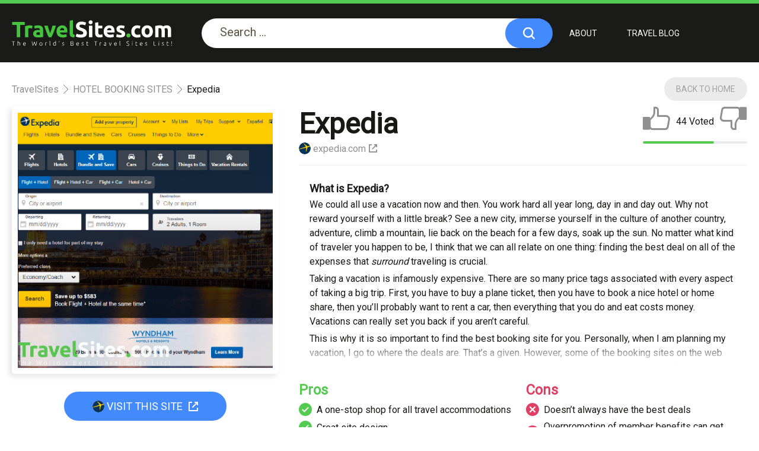

--- FILE ---
content_type: text/html; charset=UTF-8
request_url: https://travelsites.com/expedia/
body_size: 18533
content:
<!DOCTYPE html><html xmlns="http://www.w3.org/1999/xhtml"
xmlns:fb="http://ogp.me/ns/fb#"
xmlns:og="http://ogp.me/ns#" lang="en-US" prefix="og: https://ogp.me/ns#"><head><meta name="viewport" content="width=device-width, initial-scale=1.0"><meta name="agd-partner-manual-verification"/><meta charset="utf-8"><link data-optimized="2" rel="stylesheet" href="https://travelsites.com/wp-content/litespeed/css/4611ee5fe9bd962d62b8b04ce5b6d17d.css?ver=aa6dd" /><meta http-equiv="x-ua-compatible" content="ie=edge"><link rel="apple-touch-icon" sizes="152x152"
href="https://travelsites.com/wp-content/themes/travel/img/favicon/apple-touch-icon.png"><link rel="icon" type="image/png" sizes="32x32"
href="https://travelsites.com/wp-content/themes/travel/img/favicon/favicon-32x32.png"><link rel="icon" type="image/png" sizes="16x16"
href="https://travelsites.com/wp-content/themes/travel/img/favicon/favicon-16x16.png"><link rel="mask-icon" href="https://travelsites.com/wp-content/themes/travel/img/favicon/safari-pinned-tab.svg"
color="#5bbad5"><link rel="preload" href="https://travelsites.com/wp-content/themes/travel/fonts/icomoon.ttf?rerfvfvffi67f2k" as="font" type="font/ttf" crossorigin="anonymous"><link rel="preload" href="https://travelsites.com/wp-content/themes/travel/fonts/icomoon-social.ttf?8rhhze" as="font" type="font/ttf" crossorigin="anonymous"><link rel="preload" href="https://travelsites.com/wp-content/themes/travel/fonts/icomoon-foot.ttf?cxnqss" as="font" type="font/ttf" crossorigin="anonymous"><meta name="msapplication-TileColor" content="#da532c"><meta name="theme-color" content="#ffffff"><meta name="description" content="Expedia.com is one of the most popular and well-known names in the online travel booking industry for good reason. The site is well-designed, the app is amazing, and the brand is reliable and widely trusted. But is Expedia the booking site with the best deals on the web? Come and read my review of Expedia today to find out!"/><meta name="robots" content="follow, index, max-snippet:-1, max-video-preview:-1, max-image-preview:large"/><link rel="canonical" href="https://travelsites.com/expedia/" /><meta property="og:locale" content="en_US" /><meta property="og:type" content="article" /><meta property="og:title" content="Expedia - Travel Sites - Best Travel Sites List of 2025 for Cheap Vacations!" /><meta property="og:description" content="Expedia.com is one of the most popular and well-known names in the online travel booking industry for good reason. The site is well-designed, the app is amazing, and the brand is reliable and widely trusted. But is Expedia the booking site with the best deals on the web? Come and read my review of Expedia today to find out!" /><meta property="og:url" content="https://travelsites.com/expedia/" /><meta property="og:site_name" content="Travel Sites - Best Travel Sites List of 2023 for Cheap Vacations!" /><meta property="article:section" content="HOTEL BOOKING SITES" /><meta property="og:updated_time" content="2022-02-10T09:53:25+00:00" /><meta property="og:image" content="https://travelsites.com/wp-content/uploads/2019/01/Expedia-Travel_-Search-Hotels-Cheap-Flights-Car-Rentals-Vacations-Google-Chrome-2019-01-16-14.37.56.png" /><meta property="og:image:secure_url" content="https://travelsites.com/wp-content/uploads/2019/01/Expedia-Travel_-Search-Hotels-Cheap-Flights-Car-Rentals-Vacations-Google-Chrome-2019-01-16-14.37.56.png" /><meta property="og:image:width" content="450" /><meta property="og:image:height" content="450" /><meta property="og:image:alt" content="expedia" /><meta property="og:image:type" content="image/png" /><meta name="twitter:card" content="summary_large_image" /><meta name="twitter:title" content="Expedia - Travel Sites - Best Travel Sites List of 2025 for Cheap Vacations!" /><meta name="twitter:description" content="Expedia.com is one of the most popular and well-known names in the online travel booking industry for good reason. The site is well-designed, the app is amazing, and the brand is reliable and widely trusted. But is Expedia the booking site with the best deals on the web? Come and read my review of Expedia today to find out!" /><meta name="twitter:image" content="https://travelsites.com/wp-content/uploads/2019/01/Expedia-Travel_-Search-Hotels-Cheap-Flights-Car-Rentals-Vacations-Google-Chrome-2019-01-16-14.37.56.png" /><meta name="twitter:label1" content="Written by" /><meta name="twitter:data1" content="David Jones" /><meta name="twitter:label2" content="Time to read" /><meta name="twitter:data2" content="7 minutes" /> <script type="application/ld+json" class="rank-math-schema-pro">{"@context":"https://schema.org","@graph":[{"@type":["Person","Organization"],"@id":"https://travelsites.com/#person","name":"TravelSites.com - Best Travel Sites List of 2023!","logo":{"@type":"ImageObject","@id":"https://travelsites.com/#logo","url":"https://travelsites.com/wp-content/uploads/2020/11/David-Jones-lifetime-traveler-travelsites.jpg","contentUrl":"https://travelsites.com/wp-content/uploads/2020/11/David-Jones-lifetime-traveler-travelsites.jpg","caption":"Travel Sites - Best Travel Sites List of 2023 for Cheap Vacations!","inLanguage":"en-US","width":"606","height":"606"},"image":{"@type":"ImageObject","@id":"https://travelsites.com/#logo","url":"https://travelsites.com/wp-content/uploads/2020/11/David-Jones-lifetime-traveler-travelsites.jpg","contentUrl":"https://travelsites.com/wp-content/uploads/2020/11/David-Jones-lifetime-traveler-travelsites.jpg","caption":"Travel Sites - Best Travel Sites List of 2023 for Cheap Vacations!","inLanguage":"en-US","width":"606","height":"606"}},{"@type":"WebSite","@id":"https://travelsites.com/#website","url":"https://travelsites.com","name":"Travel Sites - Best Travel Sites List of 2023 for Cheap Vacations!","publisher":{"@id":"https://travelsites.com/#person"},"inLanguage":"en-US"},{"@type":"ImageObject","@id":"https://travelsites.com/wp-content/uploads/2019/01/Expedia-Travel_-Search-Hotels-Cheap-Flights-Car-Rentals-Vacations-Google-Chrome-2019-01-16-14.37.56.png","url":"https://travelsites.com/wp-content/uploads/2019/01/Expedia-Travel_-Search-Hotels-Cheap-Flights-Car-Rentals-Vacations-Google-Chrome-2019-01-16-14.37.56.png","width":"450","height":"450","inLanguage":"en-US"},{"@type":["WebPage","FAQPage"],"@id":"https://travelsites.com/expedia/#webpage","url":"https://travelsites.com/expedia/","name":"Expedia - Travel Sites - Best Travel Sites List of 2025 for Cheap Vacations!","datePublished":"2021-02-10T13:24:31+00:00","dateModified":"2022-02-10T09:53:25+00:00","isPartOf":{"@id":"https://travelsites.com/#website"},"primaryImageOfPage":{"@id":"https://travelsites.com/wp-content/uploads/2019/01/Expedia-Travel_-Search-Hotels-Cheap-Flights-Car-Rentals-Vacations-Google-Chrome-2019-01-16-14.37.56.png"},"inLanguage":"en-US","mainEntity":[{"@type":"Question","name":"What is Expedia?","url":"https://travelsites.com/expedia/","acceptedAnswer":{"@type":"Answer","text":"We could all use a vacation now and then. You work hard all year long, day in and day out. Why not reward yourself with a little break? See a new city, immerse yourself in the culture of another country, adventure, climb a mountain, lie back on the beach for a few days, soak up the sun. No matter what kind of traveler you happen to be, I think that we can all relate on one thing: finding the best deal on all of the expenses that surround traveling is crucial. Taking a vacation is infamously expensive. There are so many price tags associated with every aspect of taking a big trip. First, you have to buy a plane ticket, then you have to book a nice hotel or home share, then you\u2019ll probably want to rent a car, then everything that you do and eat costs money. Vacations can really set you back if you aren\u2019t careful. This is why it is so important to find the best booking site for you. Personally, when I am planning my vacation, I go to where the deals are. That\u2019s a given. However, some of the booking sites on the web are much more likely to help you score the hottest deals than others. Not to mention the fact that they all differ in the number of listings that they have to offer, the sort of online user experience that they offer, the breadth of their services, what kind of package travel deals they have, and the quality of features and content offered. That may sound like a lot to keep track of but worry not \u2026 that\u2019s why I\u2019m here. As a seasoned globe trotter, I am familiar with every travel site that exists. If it\u2019s on the web, there\u2019s a good chance that I\u2019ve relied on it at one point or another. And today we\u2019re going to go through, step by step, one of the most popular and well-known booking sites of all time: Expedia. Does Expedia live up to the hype? Well, that\u2019s what we will figure out by the end of this review. Everybody\u2019s heard of Expedia before, right? I mean, frankly, this is a travel site that is pretty hard to ignore. They have run, I think, one of the most effective marketing campaigns of any travel booking site in the world. Sometimes it seems like you can\u2019t turn on the TV without seeing an Expedia commercial. They have spent years nurturing and expanding their image into one of the most trusted brands in the travel industry. In fact, before I started really researching travel siters in depth, Expedia used to be synonymous with booking sites for me. And I would be willing to bet that this is the case for a lot of people out there. Sometimes, given this company\u2019s longstanding history of providing excellent vacation histories, I find myself heading to Expedia.com by default when it comes time to start booking for my next trip. But is Expedia really that good? Does it deserve to be my go-to online hotel booking site? Well, let\u2019s dive in and find out once and for all, shall we?"}},{"@type":"Question","name":"Who owns Expedia?","url":"https://travelsites.com/expedia/","acceptedAnswer":{"@type":"Answer","text":"Expedia is not only one of the most trusted brands in the travel industry today, but they are also one of the oldest. I suppose that shouldn\u2019t come as much of a surprise. This should speak volumes, though, to the fact that this company has managed to maintain such a squeaky-clean reputation over the span of 2+ decades. Plus, experience usually equals expertise. The website officially launched on October 22, 1996. Interestingly enough, Expedia was initially a division of Microsoft. In 1999, though, Microsoft let Expedia leave the nest as its own public company. It was around this time that Rich Barton became Expedia\u2019s CEO. And in July of 2001, USA Networks acquired Expedia, purchasing the burgeoning travel site from Microsoft for an undisclosed amount of money (easily hundreds of millions, I\u2019m sure). From there, it\u2019s been nothing but steady expansion for Expedia, save for a short lived beef with the AMR Corporation (the parent company of American Airlines and American Eagle Airlines), which caused Expedia to dump its listings from those airlines. The dispute surrounded the level of access to Expedia\u2019s customers. The decision, though, was quickly reversed and both airlines, as of 2011, have been fully restored on the site\u2019s listings."}},{"@type":"Question","name":"How to use Expedia points?","url":"https://travelsites.com/expedia/","acceptedAnswer":{"@type":"Answer","text":"In September of 2014, in one of the company\u2019s biggest partnerships to date, Expedia partnered with Citibank in order to offer customers the Expedia+ card. Members collect bonus points for purchases and can earn benefits, savings, and priority customer service on Expedia.com. Hey, why not, right?"}},{"@type":"Question","name":"How does Expedia work?","url":"https://travelsites.com/expedia/","acceptedAnswer":{"@type":"Answer","text":"Expedia has a very sleek and intuitive site design, especially for a travel site. In my experience, a lot of travel booking sites like this tend to suffer from an issue of clutter. It\u2019s as if they are trying to fit too many features, too much content onto every single page. I like the way that Expedia is paced, though \u2026 not a single component of the site (and it is a big one) overwhelms or distracts too much. Everything is right where you\u2019d want it to be, one panel at a time. This site is simplicity at its best. As soon as I land on the homepage, I am greeted by a very user-friendly way to search stays, flights, packages, car rentals, things to do, and cruises. Just fill out your destination info and, voila, start browsing immediately. It doesn\u2019t get much better than that."}},{"@type":"Question","name":"What does Expedia offer?","url":"https://travelsites.com/expedia/","acceptedAnswer":{"@type":"Answer","text":"So, as I just mentioned, Expedia is much more than just a hotel booking site. Of course, you can book hotel rooms at amazing prices, but the site also has millions of listings for just about every accommodation that you could require when taking a trip \u2013 car rentals, flights, travel packages, activities, cruises, and more. You can also feel free to head over to Expedia if you need some travel inspiration. The site has a very well executed and regularly updated travel blog of sorts. Pop on in for some ideas of where to go, what to do when you get there, and how to stay. If you aren\u2019t in the mood for a traditional hotel stay, worry not, Expedia also offers home shares. I suppose it\u2019d be kind of crazy not to in the age of Airbnb. Find a more intimate and centralized stay, really immerse yourself in the culture of wherever you plan to visit (if that\u2019s your thing)."}},{"@type":"Question","name":"How does Expedia website look like?","url":"https://travelsites.com/expedia/","acceptedAnswer":{"@type":"Answer","text":"Not only does Expedia.com offer a perfectly mobile-optimized site for you to conveniently visit on your mobile device of choice, but it also has one of the best apps in the travel space. Available on both iOS and Android, the Expedia app is smooth, intuitive, and entirely streamlined. From point A to point Z, you can have your entire trip booked and ready to go, all from your phone. And you may even have fun doing it thanks to this app! On the Apple App Store, Expedia is one of the highest-rated travel apps on the market. With an average user rating of 4.8 (out of 5) stars, people seem to love this app. They clearly had some of the best people in the industry designing this one, and it shows. No matter where in the world you happen to be, you can rest assured that Expedia will get you to where you want to be, with ease."}},{"@type":"Question","name":"What is Expedia bargain fare?","url":"https://travelsites.com/expedia/","acceptedAnswer":{"@type":"Answer","text":"Expedia.com is 100% free to use. However, it may not, in fact, offer the cheapest deals of any site on the web. When compared to sites like, say, Trip Advisor, you may be paying a little more on Expedia. This is because Expedia only offers their own pricing, whereas sites like Trip Advisor list competitor pricing. So, that is really my central complaint with Expedia \u2013 you might want to do a little bit more browsing if you are on a tight budget. In a similar vein, one might be able to make the argument that Expedia spends a little too much time pushing their member benefits. This can, of course, become distracting (and annoying) if all you want to do is quickly book a room and be done with it. That being said, becoming an Expedia member does come with discounts (usually around 10%) on certain stays and accommodations, so, it might actually be worth looking into."}}]}]}</script> <link rel="alternate" type="application/rss+xml" title="Travel Sites - Best Travel Sites List of 2025 for Cheap Vacations! &raquo; Expedia Comments Feed" href="https://travelsites.com/expedia/feed/" /> <script type="text/javascript" id="wpml-cookie-js-extra">/*  */
var wpml_cookies = {"wp-wpml_current_language":{"value":"en","expires":1,"path":"\/"}};
var wpml_cookies = {"wp-wpml_current_language":{"value":"en","expires":1,"path":"\/"}};
/*  */</script> <script data-optimized="1" type="text/javascript" src="https://travelsites.com/wp-content/litespeed/js/07da6bbba540baca93709904a37009c6.js?ver=4c5ec" id="wpml-cookie-js" defer="defer" data-wp-strategy="defer"></script> <link rel="https://api.w.org/" href="https://travelsites.com/wp-json/" /><link rel="alternate" title="JSON" type="application/json" href="https://travelsites.com/wp-json/wp/v2/posts/922" /><link rel="EditURI" type="application/rsd+xml" title="RSD" href="https://travelsites.com/xmlrpc.php?rsd" /><meta name="generator" content="WordPress 6.8.1" /><link rel='shortlink' href='https://travelsites.com/?p=922' /><link rel="alternate" title="oEmbed (JSON)" type="application/json+oembed" href="https://travelsites.com/wp-json/oembed/1.0/embed?url=https%3A%2F%2Ftravelsites.com%2Fexpedia%2F" /><link rel="alternate" title="oEmbed (XML)" type="text/xml+oembed" href="https://travelsites.com/wp-json/oembed/1.0/embed?url=https%3A%2F%2Ftravelsites.com%2Fexpedia%2F&#038;format=xml" /><meta name="generator" content="WPML ver:4.7.4 stt:1,2;" /><title>Expedia & 29+ HOTEL BOOKING SITES Like expedia.com</title>
 <script>(function(w,d,s,l,i){w[l]=w[l]||[];w[l].push({'gtm.start':
new Date().getTime(),event:'gtm.js'});var f=d.getElementsByTagName(s)[0],
j=d.createElement(s),dl=l!='dataLayer'?'&l='+l:'';j.async=true;j.src=
'https://www.googletagmanager.com/gtm.js?id='+i+dl;f.parentNode.insertBefore(j,f);
})(window,document,'script','dataLayer','GTM-NZZW9SR');</script> <script data-cfasync="false" nonce="ed38838b-53c0-4063-8ec3-65d2c381bb16">try{(function(w,d){!function(j,k,l,m){if(j.zaraz)console.error("zaraz is loaded twice");else{j[l]=j[l]||{};j[l].executed=[];j.zaraz={deferred:[],listeners:[]};j.zaraz._v="5874";j.zaraz._n="ed38838b-53c0-4063-8ec3-65d2c381bb16";j.zaraz.q=[];j.zaraz._f=function(n){return async function(){var o=Array.prototype.slice.call(arguments);j.zaraz.q.push({m:n,a:o})}};for(const p of["track","set","debug"])j.zaraz[p]=j.zaraz._f(p);j.zaraz.init=()=>{var q=k.getElementsByTagName(m)[0],r=k.createElement(m),s=k.getElementsByTagName("title")[0];s&&(j[l].t=k.getElementsByTagName("title")[0].text);j[l].x=Math.random();j[l].w=j.screen.width;j[l].h=j.screen.height;j[l].j=j.innerHeight;j[l].e=j.innerWidth;j[l].l=j.location.href;j[l].r=k.referrer;j[l].k=j.screen.colorDepth;j[l].n=k.characterSet;j[l].o=(new Date).getTimezoneOffset();if(j.dataLayer)for(const t of Object.entries(Object.entries(dataLayer).reduce((u,v)=>({...u[1],...v[1]}),{})))zaraz.set(t[0],t[1],{scope:"page"});j[l].q=[];for(;j.zaraz.q.length;){const w=j.zaraz.q.shift();j[l].q.push(w)}r.defer=!0;for(const x of[localStorage,sessionStorage])Object.keys(x||{}).filter(z=>z.startsWith("_zaraz_")).forEach(y=>{try{j[l]["z_"+y.slice(7)]=JSON.parse(x.getItem(y))}catch{j[l]["z_"+y.slice(7)]=x.getItem(y)}});r.referrerPolicy="origin";r.src="/cdn-cgi/zaraz/s.js?z="+btoa(encodeURIComponent(JSON.stringify(j[l])));q.parentNode.insertBefore(r,q)};["complete","interactive"].includes(k.readyState)?zaraz.init():j.addEventListener("DOMContentLoaded",zaraz.init)}}(w,d,"zarazData","script");window.zaraz._p=async d$=>new Promise(ea=>{if(d$){d$.e&&d$.e.forEach(eb=>{try{const ec=d.querySelector("script[nonce]"),ed=ec?.nonce||ec?.getAttribute("nonce"),ee=d.createElement("script");ed&&(ee.nonce=ed);ee.innerHTML=eb;ee.onload=()=>{d.head.removeChild(ee)};d.head.appendChild(ee)}catch(ef){console.error(`Error executing script: ${eb}\n`,ef)}});Promise.allSettled((d$.f||[]).map(eg=>fetch(eg[0],eg[1])))}ea()});zaraz._p({"e":["(function(w,d){})(window,document)"]});})(window,document)}catch(e){throw fetch("/cdn-cgi/zaraz/t"),e;};</script></head><body>
<noscript><iframe data-lazyloaded="1" src="about:blank" data-src="https://www.googletagmanager.com/ns.html?id=GTM-NZZW9SR"
height="0" width="0" style="display:none;visibility:hidden"></iframe><noscript><iframe src="https://www.googletagmanager.com/ns.html?id=GTM-NZZW9SR"
height="0" width="0" style="display:none;visibility:hidden"></iframe></noscript></noscript><div class="wrapper"><header class="header"><div class="header-mob-overlay js-header-mob-overlay"></div><div class="mob-menu"><div class="row primary_menu">
<span class="title">Menu</span><div class="navbar__mob"><ul id="menu-menu-header" class="navbar"><li id="menu-item-2393" class="menu-item menu-item-type-post_type menu-item-object-page menu-item-2393"><a href="https://travelsites.com/about/">About</a></li><li id="menu-item-2619" class="menu-item menu-item-type-post_type menu-item-object-page menu-item-2619"><a href="https://travelsites.com/blog/">TRAVEL BLOG</a></li></ul></div></div><div class="row categories_list"><div class="list__item">
<a href="https://travelsites.com/booking-sites/"
class="categori__name icon_cat icon_cat_40">HOTEL BOOKING SITES</a>
<span class="link_list">
<a href="https://travelsites.com/booking-com/" class="icon_wrap icon-b icon1020 icon"></a>
<a href="https://travelsites.com/expedia/" class="icon_wrap icon-b icon922 icon"></a>
<a href="https://travelsites.com/hotels-com/" class="icon_wrap icon-b icon1033 icon"></a>
<a href="https://travelsites.com/hophs-com/" class="icon_wrap icon-b icon5652 icon"></a>
<a href="https://travelsites.com/priceline-2/" class="icon_wrap icon-b icon1007 icon"></a>
<span class="count">29</span>
</span></div><div class="list__item">
<a href="https://travelsites.com/cheap-flights/"
class="categori__name icon_cat icon_cat_37">Cheap Flights Sites</a>
<span class="link_list">
<a href="https://travelsites.com/skyscanner/" class="icon_wrap icon-b icon919 icon"></a>
<a href="https://travelsites.com/kiwi-com/" class="icon_wrap icon-b icon950 icon"></a>
<a href="https://travelsites.com/hophs-flights/" class="icon_wrap icon-b icon5652 icon"></a>
<a href="https://travelsites.com/cheapoair/" class="icon_wrap icon-b icon932 icon"></a>
<a href="https://travelsites.com/expedia-flights/" class="icon_wrap icon-b icon922 icon"></a>
<span class="count">34</span>
</span></div><div class="list__item">
<a href="https://travelsites.com/car-rental/"
class="categori__name icon_cat icon_cat_39">Car Rental Sites</a>
<span class="link_list">
<a href="https://travelsites.com/rentalcars-com/" class="icon_wrap icon-b icon989 icon"></a>
<a href="https://travelsites.com/hophs-car-rental/" class="icon_wrap icon-b icon5652 icon"></a>
<a href="https://travelsites.com/skyscanner-car-hire/" class="icon_wrap icon-b icon1004 icon"></a>
<a href="https://travelsites.com/priceline-rent-a-car/" class="icon_wrap icon-b icon1007 icon"></a>
<a href="https://travelsites.com/enterprise-rent-a-car/" class="icon_wrap icon-b icon992 icon"></a>
<span class="count">18</span>
</span></div><div class="list__item">
<a href="https://travelsites.com/last-minute-travel/"
class="categori__name icon_cat icon_cat_27">Last Minute Travel Deals</a>
<span class="link_list">
<a href="https://travelsites.com/hotelscombined/" class="icon_wrap icon-b icon728 icon"></a>
<a href="https://travelsites.com/lastminute-com/" class="icon_wrap icon-b icon725 icon"></a>
<a href="https://travelsites.com/travelpirates/" class="icon_wrap icon-b icon731 icon"></a>
<a href="https://travelsites.com/redtag-ca-last-minute/" class="icon_wrap icon-b icon2614 icon"></a>
<a href="https://travelsites.com/travel-republic/" class="icon_wrap icon-b icon734 icon"></a>
<span class="count">9</span>
</span></div><div class="list__item">
<a href="https://travelsites.com/vacation-packages/"
class="categori__name icon_cat icon_cat_48">Vacation Packages</a>
<span class="link_list">
<a href="https://travelsites.com/united-vacations/" class="icon_wrap icon-b icon3975 icon"></a>
<a href="https://travelsites.com/intrepid/" class="icon_wrap icon-b icon3850 icon"></a>
<a href="https://travelsites.com/southwest-vacations/" class="icon_wrap icon-b icon3971 icon"></a>
<a href="https://travelsites.com/applevacations/" class="icon_wrap icon-b icon3965 icon"></a>
<a href="https://travelsites.com/icelolly-com/" class="icon_wrap icon-b icon3846 icon"></a>
<span class="count">16</span>
</span></div><div class="list__item">
<a href="https://travelsites.com/best-travel-blogs/"
class="categori__name icon_cat icon_cat_28">Best Travel Blogs</a>
<span class="link_list">
<a href="https://travelsites.com/nomadic-matt/" class="icon_wrap icon-b icon738 icon"></a>
<a href="https://travelsites.com/the-broke-backpacker/" class="icon_wrap icon-b icon741 icon"></a>
<a href="https://travelsites.com/the-planet-d/" class="icon_wrap icon-b icon744 icon"></a>
<a href="https://travelsites.com/hippie-in-heels/" class="icon_wrap icon-b icon747 icon"></a>
<a href="https://travelsites.com/the-blonde-abroad/" class="icon_wrap icon-b icon750 icon"></a>
<span class="count">12</span>
</span></div><div class="list__item">
<a href="https://travelsites.com/best-cruise-sites/"
class="categori__name icon_cat icon_cat_13">Cruise Booking Sites</a>
<span class="link_list">
<a href="https://travelsites.com/cruisedirect-com/" class="icon_wrap icon-b icon3109 icon"></a>
<a href="https://travelsites.com/cheaptickets-cruises/" class="icon_wrap icon-b icon2591 icon"></a>
<a href="https://travelsites.com/msc-cruises/" class="icon_wrap icon-b icon367 icon"></a>
<a href="https://travelsites.com/cruisecompete/" class="icon_wrap icon-b icon370 icon"></a>
<a href="https://travelsites.com/cruise-com/" class="icon_wrap icon-b icon361 icon"></a>
<span class="count">17</span>
</span></div><div class="list__item">
<a href="https://travelsites.com/activities-tours/"
class="categori__name icon_cat icon_cat_44">Activities and Tour</a>
<span class="link_list">
<a href="https://travelsites.com/tripspoint/" class="icon_wrap icon-b icon3945 icon"></a>
<a href="https://travelsites.com/viator-com/" class="icon_wrap icon-b icon327 icon"></a>
<a href="https://travelsites.com/compass-holidays/" class="icon_wrap icon-b icon3786 icon"></a>
<a href="https://travelsites.com/contiki/" class="icon_wrap icon-b icon3341 icon"></a>
<a href="https://travelsites.com/explore/" class="icon_wrap icon-b icon3607 icon"></a>
<span class="count">13</span>
</span></div><div class="list__item">
<a href="https://travelsites.com/travel-insurance/"
class="categori__name icon_cat icon_cat_41">Travel Insurance Sites</a>
<span class="link_list">
<a href="https://travelsites.com/world-nomads/" class="icon_wrap icon-b icon1067 icon"></a>
<a href="https://travelsites.com/axa/" class="icon_wrap icon-b icon3838 icon"></a>
<a href="https://travelsites.com/travelinsurance-com/" class="icon_wrap icon-b icon3272 icon"></a>
<a href="https://travelsites.com/essential-travel/" class="icon_wrap icon-b icon3617 icon"></a>
<a href="https://travelsites.com/insuremytrip/" class="icon_wrap icon-b icon1076 icon"></a>
<span class="count">11</span>
</span></div><div class="list__item">
<a href="https://travelsites.com/train-bus-other/"
class="categori__name icon_cat icon_cat_8">Train, Bus and Other</a>
<span class="link_list">
<a href="https://travelsites.com/alfa-travel/" class="icon_wrap icon-b icon3565 icon"></a>
<a href="https://travelsites.com/eurail-pass/" class="icon_wrap icon-b icon3407 icon"></a>
<a href="https://travelsites.com/big-bus-tours/" class="icon_wrap icon-b icon3557 icon"></a>
<a href="https://travelsites.com/rail-europe/" class="icon_wrap icon-b icon267 icon"></a>
<a href="https://travelsites.com/getaround/" class="icon_wrap icon-b icon258 icon"></a>
<span class="count">13</span>
</span></div><div class="list__item">
<a href="https://travelsites.com/homeaway/"
class="categori__name icon_cat icon_cat_33">Home Away</a>
<span class="link_list">
<a href="https://travelsites.com/airbnb-private/" class="icon_wrap icon-b icon861 icon"></a>
<a href="https://travelsites.com/homestay/" class="icon_wrap icon-b icon849 icon"></a>
<a href="https://travelsites.com/extended-stay-america/" class="icon_wrap icon-b icon3595 icon"></a>
<a href="https://travelsites.com/vrbo/" class="icon_wrap icon-b icon769 icon"></a>
<a href="https://travelsites.com/love-home-swap/" class="icon_wrap icon-b icon3776 icon"></a>
<span class="count">14</span>
</span></div><div class="list__item">
<a href="https://travelsites.com/hostel-booking/"
class="categori__name icon_cat icon_cat_32">Hostel Booking Sites</a>
<span class="link_list">
<a href="https://travelsites.com/hostelsclub/" class="icon_wrap icon-b icon2850 icon"></a>
<a href="https://travelsites.com/hostelworld/" class="icon_wrap icon-b icon836 icon"></a>
<a href="https://travelsites.com/hostelz-com/" class="icon_wrap icon-b icon842 icon"></a>
<a href="https://travelsites.com/booking-com-hostels/" class="icon_wrap icon-b icon1089 icon"></a>
<span class="count">4</span>
</span></div><div class="list__item">
<a href="https://travelsites.com/rv-rental/"
class="categori__name icon_cat icon_cat_17">RV Rental Sites</a>
<span class="link_list">
<a href="https://travelsites.com/rvshare-com/" class="icon_wrap icon-b icon530 icon"></a>
<a href="https://travelsites.com/outdoorsy/" class="icon_wrap icon-b icon2728 icon"></a>
<a href="https://travelsites.com/cruise-america/" class="icon_wrap icon-b icon533 icon"></a>
<a href="https://travelsites.com/motorhome-republic/" class="icon_wrap icon-b icon536 icon"></a>
<a href="https://travelsites.com/vroom-vroom-vroom/" class="icon_wrap icon-b icon539 icon"></a>
<span class="count">10</span>
</span></div><div class="list__item">
<a href="https://travelsites.com/camping/"
class="categori__name icon_cat icon_cat_42">Camping Sites</a>
<span class="link_list">
<a href="https://travelsites.com/booking-com-camping/" class="icon_wrap icon-b icon1089 icon"></a>
<a href="https://travelsites.com/hipcamp/" class="icon_wrap icon-b icon1092 icon"></a>
<a href="https://travelsites.com/campsites-co-uk/" class="icon_wrap icon-b icon1095 icon"></a>
<a href="https://travelsites.com/campingdirect-com/" class="icon_wrap icon-b icon1098 icon"></a>
<a href="https://travelsites.com/reserve-america/" class="icon_wrap icon-b icon2761 icon"></a>
<span class="count">11</span>
</span></div><div class="list__item">
<a href="https://travelsites.com/luxury-travel/"
class="categori__name icon_cat icon_cat_29">Luxury Travel Sites</a>
<span class="link_list">
<a href="https://travelsites.com/homeaway1/" class="icon_wrap icon-b icon769 icon"></a>
<a href="https://travelsites.com/beaches/" class="icon_wrap icon-b icon3559 icon"></a>
<a href="https://travelsites.com/villas-of-distinction/" class="icon_wrap icon-b icon772 icon"></a>
<a href="https://travelsites.com/only-provence/" class="icon_wrap icon-b icon775 icon"></a>
<a href="https://travelsites.com/villas-of-the-world/" class="icon_wrap icon-b icon778 icon"></a>
<span class="count">8</span>
</span></div><div class="list__item">
<a href="https://travelsites.com/travel-guides-apps/"
class="categori__name icon_cat icon_cat_19">Travel Guide APPs</a>
<span class="link_list">
<a href="https://travelsites.com/travel-noire/" class="icon_wrap icon-b icon575 icon"></a>
<a href="https://travelsites.com/detour/" class="icon_wrap icon-b icon339 icon"></a>
<a href="https://travelsites.com/12hrs/" class="icon_wrap icon-b icon581 icon"></a>
<a href="https://travelsites.com/48-hour-adventure/" class="icon_wrap icon-b icon584 icon"></a>
<span class="count">4</span>
</span></div><div class="list__item">
<a href="https://travelsites.com/helpful-travel-sites/"
class="categori__name icon_cat icon_cat_9">Helpful Travel Sites</a>
<span class="link_list">
<a href="https://travelsites.com/numbeo/" class="icon_wrap icon-b icon6250 icon"></a>
<a href="https://travelsites.com/dollar-flight-club/" class="icon_wrap icon-b icon3405 icon"></a>
<a href="https://travelsites.com/flightaware/" class="icon_wrap icon-b icon36 icon"></a>
<a href="https://travelsites.com/seatguru/" class="icon_wrap icon-b icon34 icon"></a>
<a href="https://travelsites.com/airhelp/" class="icon_wrap icon-b icon245 icon"></a>
<span class="count">14</span>
</span></div><div class="list__item">
<a href="https://travelsites.com/best-travel-reddits/"
class="categori__name icon_cat icon_cat_3">Best Travel Reddits</a>
<span class="link_list">
<a href="https://travelsites.com/r-travel/" class="icon_wrap icon-b icon437 icon"></a>
<a href="https://travelsites.com/r-backpacking/" class="icon_wrap icon-b icon437 icon"></a>
<a href="https://travelsites.com/r-campingandhiking/" class="icon_wrap icon-b icon437 icon"></a>
<a href="https://travelsites.com/r-solotrave/" class="icon_wrap icon-b icon437 icon"></a>
<a href="https://travelsites.com/r-digitalnomad/" class="icon_wrap icon-b icon437 icon"></a>
<span class="count">10</span>
</span></div><div class="list__item">
<a href="https://travelsites.com/travel-cost-plan/"
class="categori__name icon_cat icon_cat_21">Budget Your Trip</a>
<span class="link_list">
<a href="https://travelsites.com/budget-your-trip/" class="icon_wrap icon-b icon607 icon"></a>
<a href="https://travelsites.com/tripcoin/" class="icon_wrap icon-b icon613 icon"></a>
<a href="https://travelsites.com/splitwise/" class="icon_wrap icon-b icon615 icon"></a>
<a href="https://travelsites.com/numbeo/" class="icon_wrap icon-b icon6250 icon"></a>
<span class="count">4</span>
</span></div><div class="list__item">
<a href="https://travelsites.com/food-near-me/"
class="categori__name icon_cat icon_cat_38">Food Near Me</a>
<span class="link_list">
<a href="https://travelsites.com/tripadvisor-restaurants/" class="icon_wrap icon-b icon1288 icon"></a>
<a href="https://travelsites.com/bonappetour/" class="icon_wrap icon-b icon985 icon"></a>
<a href="https://travelsites.com/opentable/" class="icon_wrap icon-b icon972 icon"></a>
<a href="https://travelsites.com/mcdonalds/" class="icon_wrap icon-b icon4614 icon"></a>
<a href="https://travelsites.com/thefork/" class="icon_wrap icon-b icon982 icon"></a>
<span class="count">12</span>
</span></div><div class="list__item">
<a href="https://travelsites.com/currency-converter/"
class="categori__name icon_cat icon_cat_11">Currency Converters</a>
<span class="link_list">
<a href="https://travelsites.com/xe/" class="icon_wrap icon-b icon396 icon"></a>
<a href="https://travelsites.com/coinmill/" class="icon_wrap icon-b icon399 icon"></a>
<a href="https://travelsites.com/travelex/" class="icon_wrap icon-b icon402 icon"></a>
<span class="count">3</span>
</span></div><div class="list__item">
<a href="https://travelsites.com/instagram-travel-blogs/"
class="categori__name icon_cat icon_cat_30">Instagram Travel Blogs</a>
<span class="link_list">
<a href="https://travelsites.com/earthpix/" class="icon_wrap icon-b icon786 icon"></a>
<a href="https://travelsites.com/beautiful-destination/" class="icon_wrap icon-b icon786 icon"></a>
<a href="https://travelsites.com/wonderful-places/" class="icon_wrap icon-b icon786 icon"></a>
<a href="https://travelsites.com/pretty-cities/" class="icon_wrap icon-b icon786 icon"></a>
<a href="https://travelsites.com/callum-snape/" class="icon_wrap icon-b icon786 icon"></a>
<span class="count">6</span>
</span></div><div class="list__item">
<a href="https://travelsites.com/language-learning/"
class="categori__name icon_cat icon_cat_10">Language Learning Sites</a>
<span class="link_list">
<a href="https://travelsites.com/coursera/" class="icon_wrap icon-b icon409 icon"></a>
<a href="https://travelsites.com/italki/" class="icon_wrap icon-b icon421 icon"></a>
<a href="https://travelsites.com/babbel-com/" class="icon_wrap icon-b icon418 icon"></a>
<a href="https://travelsites.com/duolingo/" class="icon_wrap icon-b icon406 icon"></a>
<a href="https://travelsites.com/memrise/" class="icon_wrap icon-b icon412 icon"></a>
<span class="count">10</span>
</span></div><div class="list__item">
<a href="https://travelsites.com/navigation/"
class="categori__name icon_cat icon_cat_24">Navigation</a>
<span class="link_list">
<a href="https://travelsites.com/google-maps/" class="icon_wrap icon-b icon655 icon"></a>
<a href="https://travelsites.com/mapquest/" class="icon_wrap icon-b icon658 icon"></a>
<a href="https://travelsites.com/here-wego/" class="icon_wrap icon-b icon661 icon"></a>
<a href="https://travelsites.com/alltrails/" class="icon_wrap icon-b icon664 icon"></a>
<a href="https://travelsites.com/waze/" class="icon_wrap icon-b icon667 icon"></a>
<span class="count">8</span>
</span></div><div class="list__item">
<a href="https://travelsites.com/photography/"
class="categori__name icon_cat icon_cat_2">Photography Sites</a>
<span class="link_list">
<a href="https://travelsites.com/vsco/" class="icon_wrap icon-b icon119 icon"></a>
<a href="https://travelsites.com/piccollage/" class="icon_wrap icon-b icon115 icon"></a>
<a href="https://travelsites.com/flytographer/" class="icon_wrap icon-b icon92 icon"></a>
<a href="https://travelsites.com/photoshop-lightroom/" class="icon_wrap icon-b icon90 icon"></a>
<a href="https://travelsites.com/shootmytravel/" class="icon_wrap icon-b icon88 icon"></a>
<span class="count">7</span>
</span></div><div class="list__item">
<a href="https://travelsites.com/translate-sites/"
class="categori__name icon_cat icon_cat_12">Translate Sites</a>
<span class="link_list">
<a href="https://travelsites.com/google-translate/" class="icon_wrap icon-b icon380 icon"></a>
<a href="https://travelsites.com/bing-translator/" class="icon_wrap icon-b icon383 icon"></a>
<a href="https://travelsites.com/reverso/" class="icon_wrap icon-b icon386 icon"></a>
<a href="https://travelsites.com/yandex-translate/" class="icon_wrap icon-b icon389 icon"></a>
<a href="https://travelsites.com/linguee/" class="icon_wrap icon-b icon392 icon"></a>
<span class="count">5</span>
</span></div><div class="list__item">
<a href="https://travelsites.com/airport-parking-sites/"
class="categori__name icon_cat icon_cat_47">Park and Go Sites</a>
<span class="link_list">
<a href="https://travelsites.com/justpark/" class="icon_wrap icon-b icon261 icon"></a>
<a href="https://travelsites.com/yourparkingspace/" class="icon_wrap icon-b icon2689 icon"></a>
<a href="https://travelsites.com/airportparking/" class="icon_wrap icon-b icon3718 icon"></a>
<a href="https://travelsites.com/purple-parking/" class="icon_wrap icon-b icon3766 icon"></a>
<span class="count">4</span>
</span></div><div class="list__item">
<a href="https://travelsites.com/travel-forums/"
class="categori__name icon_cat icon_cat_43">Travel Forums</a>
<span class="link_list">
<a href="https://travelsites.com/tripadvisor-travel-forum/" class="icon_wrap icon-b icon2206 icon"></a>
<a href="https://travelsites.com/travelfish/" class="icon_wrap icon-b icon2208 icon"></a>
<a href="https://travelsites.com/fodors-travel-talk/" class="icon_wrap icon-b icon2213 icon"></a>
<a href="https://travelsites.com/flyertalk-forums/" class="icon_wrap icon-b icon2217 icon"></a>
<a href="https://travelsites.com/travellerspoint-forum/" class="icon_wrap icon-b icon2221 icon"></a>
<span class="count">7</span>
</span></div><div class="list__item">
<a href="https://travelsites.com/travel-finance/"
class="categori__name icon_cat icon_cat_7">Travel Finance Sites</a>
<span class="link_list">
<a href="https://travelsites.com/numbeo/" class="icon_wrap icon-b icon6250 icon"></a>
<a href="https://travelsites.com/currencyfair/" class="icon_wrap icon-b icon292 icon"></a>
<a href="https://travelsites.com/transferwise/" class="icon_wrap icon-b icon283 icon"></a>
<a href="https://travelsites.com/mint/" class="icon_wrap icon-b icon286 icon"></a>
<a href="https://travelsites.com/expensify/" class="icon_wrap icon-b icon289 icon"></a>
<span class="count">9</span>
</span></div><div class="list__item">
<a href="https://travelsites.com/work-and-travel/"
class="categori__name icon_cat icon_cat_6">Work And Travel</a>
<span class="link_list">
<a href="https://travelsites.com/fiverr/" class="icon_wrap icon-b icon308 icon"></a>
<a href="https://travelsites.com/upwork/" class="icon_wrap icon-b icon311 icon"></a>
<a href="https://travelsites.com/freelancer/" class="icon_wrap icon-b icon314 icon"></a>
<a href="https://travelsites.com/workaway-info/" class="icon_wrap icon-b icon317 icon"></a>
<a href="https://travelsites.com/remoteok/" class="icon_wrap icon-b icon320 icon"></a>
<span class="count">6</span>
</span></div><div class="list__item">
<a href="https://travelsites.com/travel-books/"
class="categori__name icon_cat icon_cat_16">Travel Books</a>
<span class="link_list">
<a href="https://travelsites.com/lost-art-of-reading-nature/" class="icon_wrap icon-b icon499 icon"></a>
<a href="https://travelsites.com/grandma-gatewoods-walk/" class="icon_wrap icon-b icon499 icon"></a>
<a href="https://travelsites.com/awol-on-appalachian-trail/" class="icon_wrap icon-b icon499 icon"></a>
<a href="https://travelsites.com/large-scale-road-atlas/" class="icon_wrap icon-b icon499 icon"></a>
<a href="https://travelsites.com/walt-disneys-disneyland/" class="icon_wrap icon-b icon499 icon"></a>
<span class="count">10</span>
</span></div><div class="list__item">
<a href="https://travelsites.com/trip-planner/"
class="categori__name icon_cat icon_cat_35">Trip Planner Sites</a>
<span class="link_list">
<a href="https://travelsites.com/viamichelin/" class="icon_wrap icon-b icon899 icon"></a>
<a href="https://travelsites.com/lonely-planet-2/" class="icon_wrap icon-b icon562 icon"></a>
<a href="https://travelsites.com/klarna-trips/" class="icon_wrap icon-b icon7100 icon"></a>
<a href="https://travelsites.com/google-trips/" class="icon_wrap icon-b icon893 icon"></a>
<a href="https://travelsites.com/tripit/" class="icon_wrap icon-b icon896 icon"></a>
<span class="count">8</span>
</span></div><div class="list__item">
<a href="https://travelsites.com/weather-sites/"
class="categori__name icon_cat icon_cat_26">Weather Sites</a>
<span class="link_list">
<a href="https://travelsites.com/weather-com/" class="icon_wrap icon-b icon712 icon"></a>
<a href="https://travelsites.com/weather-underground/" class="icon_wrap icon-b icon718 icon"></a>
<a href="https://travelsites.com/accuweather-com/" class="icon_wrap icon-b icon715 icon"></a>
<a href="https://travelsites.com/yahoo-weather/" class="icon_wrap icon-b icon721 icon"></a>
<span class="count">4</span>
</span></div><div class="list__item">
<a href="https://travelsites.com/useful-travel-software/"
class="categori__name icon_cat icon_cat_46">Useful Travel Software</a>
<span class="link_list">
<span class="count">0</span>
</span></div><div class="list__item">
<a href="https://travelsites.com/travel-with-pets/"
class="categori__name icon_cat icon_cat_23">Travel With Pets</a>
<span class="link_list">
<a href="https://travelsites.com/bringfido-com/" class="icon_wrap icon-b icon642 icon"></a>
<a href="https://travelsites.com/pet-travel/" class="icon_wrap icon-b icon645 icon"></a>
<a href="https://travelsites.com/trustedhousesitters-com/" class="icon_wrap icon-b icon648 icon"></a>
<a href="https://travelsites.com/gopetfriendly-com/" class="icon_wrap icon-b icon651 icon"></a>
<a href="https://travelsites.com/booking-com-pet-friendly-hotels/" class="icon_wrap icon-b icon1089 icon"></a>
<span class="count">10</span>
</span></div><div class="list__item">
<a href="https://travelsites.com/travel-accessories-stores/"
class="categori__name icon_cat icon_cat_20">Travel Accessories Stores</a>
<span class="link_list">
<a href="https://travelsites.com/amazon-com/" class="icon_wrap icon-b icon499 icon"></a>
<a href="https://travelsites.com/ebay/" class="icon_wrap icon-b icon591 icon"></a>
<a href="https://travelsites.com/aliexpress-com/" class="icon_wrap icon-b icon594 icon"></a>
<a href="https://travelsites.com/lightinthebox/" class="icon_wrap icon-b icon597 icon"></a>
<a href="https://travelsites.com/jet-com/" class="icon_wrap icon-b icon600 icon"></a>
<span class="count">7</span>
</span></div><div class="list__item">
<a href="https://travelsites.com/travel-channel/"
class="categori__name icon_cat icon_cat_31">Travel Channels</a>
<span class="link_list">
<a href="https://travelsites.com/mr-ben-brown/" class="icon_wrap icon-b icon805 icon"></a>
<a href="https://travelsites.com/wolters-world/" class="icon_wrap icon-b icon805 icon"></a>
<a href="https://travelsites.com/devinsupertramp/" class="icon_wrap icon-b icon805 icon"></a>
<a href="https://travelsites.com/hey-nadine/" class="icon_wrap icon-b icon805 icon"></a>
<a href="https://travelsites.com/mark-wiens/" class="icon_wrap icon-b icon808 icon"></a>
<span class="count">10</span>
</span></div><div class="list__item">
<a href="https://travelsites.com/ridesharing/"
class="categori__name icon_cat icon_cat_25">Ridesharing Sites</a>
<span class="link_list">
<a href="https://travelsites.com/uber/" class="icon_wrap icon-b icon680 icon"></a>
<a href="https://travelsites.com/lyft/" class="icon_wrap icon-b icon683 icon"></a>
<a href="https://travelsites.com/drivemycar/" class="icon_wrap icon-b icon3610 icon"></a>
<a href="https://travelsites.com/turo/" class="icon_wrap icon-b icon1001 icon"></a>
<a href="https://travelsites.com/carmel/" class="icon_wrap icon-b icon3551 icon"></a>
<span class="count">12</span>
</span></div><div class="list__item">
<a href="https://travelsites.com/travel-documentaries-and-movies/"
class="categori__name icon_cat icon_cat_22">Travel Documentaries</a>
<span class="link_list">
<a href="https://travelsites.com/dark-tourist/" class="icon_wrap icon-b icon622 icon"></a>
<a href="https://travelsites.com/pedal-the-world/" class="icon_wrap icon-b icon622 icon"></a>
<a href="https://travelsites.com/chefs-table/" class="icon_wrap icon-b icon622 icon"></a>
<a href="https://travelsites.com/indias-frontier-railways/" class="icon_wrap icon-b icon622 icon"></a>
<a href="https://travelsites.com/ugly-delicious/" class="icon_wrap icon-b icon622 icon"></a>
<span class="count">5</span>
</span></div><div class="list__item">
<a href="https://travelsites.com/travel-news/"
class="categori__name icon_cat icon_cat_18">Travel News Sites</a>
<span class="link_list">
<a href="https://travelsites.com/the-guardian/" class="icon_wrap icon-b icon549 icon"></a>
<a href="https://travelsites.com/cnn-travel/" class="icon_wrap icon-b icon552 icon"></a>
<a href="https://travelsites.com/daily-star/" class="icon_wrap icon-b icon555 icon"></a>
<a href="https://travelsites.com/yahoo-lifestyle/" class="icon_wrap icon-b icon559 icon"></a>
<a href="https://travelsites.com/lonely-planet-travel-news/" class="icon_wrap icon-b icon562 icon"></a>
<span class="count">7</span>
</span></div><div class="list__item">
<a href="https://travelsites.com/travel-guide/"
class="categori__name icon_cat icon_cat_15">Travel Guides</a>
<span class="link_list">
<a href="https://travelsites.com/lonely-planet-iceland/" class="icon_wrap icon-b icon468 icon"></a>
<a href="https://travelsites.com/lonely-planet-ireland/" class="icon_wrap icon-b icon468 icon"></a>
<a href="https://travelsites.com/lonely-planet-italy/" class="icon_wrap icon-b icon468 icon"></a>
<a href="https://travelsites.com/lonely-planet-japan/" class="icon_wrap icon-b icon468 icon"></a>
<a href="https://travelsites.com/lonely-planet-london/" class="icon_wrap icon-b icon495 icon"></a>
<span class="count">10</span>
</span></div><div class="list__item">
<a href="https://travelsites.com/health-information/"
class="categori__name icon_cat icon_cat_36">Travel Health Info Sites</a>
<span class="link_list">
<a href="https://travelsites.com/cdc/" class="icon_wrap icon-b icon909 icon"></a>
<a href="https://travelsites.com/sit-or-squat/" class="icon_wrap icon-b icon915 icon"></a>
<span class="count">2</span>
</span></div><div class="list__item">
<a href="https://travelsites.com/travel-networks/"
class="categori__name icon_cat icon_cat_34">Travel Network Sites</a>
<span class="link_list">
<a href="https://travelsites.com/trover/" class="icon_wrap icon-b icon865 icon"></a>
<a href="https://travelsites.com/gap-year/" class="icon_wrap icon-b icon868 icon"></a>
<a href="https://travelsites.com/internations/" class="icon_wrap icon-b icon871 icon"></a>
<a href="https://travelsites.com/touristlink/" class="icon_wrap icon-b icon874 icon"></a>
<a href="https://travelsites.com/trippy/" class="icon_wrap icon-b icon877 icon"></a>
<span class="count">7</span>
</span></div></div></div><div class="container"><div class="header-wrap">
<button type="button" class="mobile-burger" aria-label="mobile-burger">
<span class="mobile-burger-dec"></span>
</button>
<a href="https://travelsites.com" class="logo" aria-label="logo"></a><div class="holder-form-wrap"><div class="header-search"><form action="#">
<input type="text" class="input header-search-input" placeholder="Search ..." id="search-field"/>
<label for="search-field">Search ...</label>
<span class="btn btn-search">
<i class="icon-form-search"></i>
</span></form></div></div><ul id="menu-menu-header-1" class="navbar"><li class="menu-item menu-item-type-post_type menu-item-object-page menu-item-2393"><a href="https://travelsites.com/about/">About</a></li><li class="menu-item menu-item-type-post_type menu-item-object-page menu-item-2619"><a href="https://travelsites.com/blog/">TRAVEL BLOG</a></li></ul>                    <button type="button" class="search-mobile icon-form-search" aria-label="search-button"></button></div></div></header><main><section class="breadcrumbs-wrap"><div class="container"><div class="cols"><div class="breadcrumbs-holder"><ul class="breadcrumbs" itemscope itemtype="https://schema.org/BreadcrumbList"><li class="item" itemprop="itemListElement" itemscope itemtype="https://schema.org/ListItem">
<a href="https://travelsites.com" itemprop="item">
<span itemprop="name">TravelSites</span>
</a><meta itemprop="position" content="1" />
<i class="icon-arrow"></i></li><li class="item" itemprop="itemListElement" itemscope itemtype="https://schema.org/ListItem">
<a href="https://travelsites.com/booking-sites/"
itemprop="item">
<span itemprop="name">HOTEL BOOKING SITES</span>
</a><meta itemprop="position" content="2" />
<i class="icon-arrow"></i></li><li class="current" itemprop="itemListElement" itemscope itemtype="https://schema.org/ListItem">
<span itemprop="name">Expedia</span><meta itemprop="position" content="3" /></li></ul></div>
<a href="https://travelsites.com" class="btn back-home">Back To Home</a></div></div></section><section class="booking-wrap"><div class="container"><div class="booking-wrap-inner"><div class="booking-visit">
<a data-category="HOTEL BOOKING SITES"
href="https://travelsites.io/expedia" class="js-analytics box-img" target="_blank" rel="nofollow noopener">
<img src="https://travelsites.com/wp-content/uploads/watermark/Expedia-Travel_-Search-Hotels-Cheap-Flights-Car-Rentals-Vacations-Google-Chrome-2019-01-16-14.37.56.png"
class="card-img" alt="Expedia - travelsites.ioexpedia" title="Expedia - travelsites.ioexpedia">
<span class="spinner"></span>
</a>
<a data-category="HOTEL BOOKING SITES" href="https://travelsites.io/expedia"
target="_blank" rel="nofollow noopener"class="js-analytics btn">
<span class="thumb-list-name icon icon922"><span>Visit This Site</span></span>
<i class="icon-visit"></i>
</a></div><div class="booking-text"><div class="booking-top"><div class="booking-title"><h1 class="primary-title">Expedia</h1>
<a data-category="HOTEL BOOKING SITES"
href="https://travelsites.io/expedia" target="_blank" rel="nofollow noopener"                                       class="js-analytics booking-link"><h3 class="thumb-list-name icon icon922">
expedia.com</h3>
<i class="icon-visit"></i>
</a></div><div class="rating-container"><div class="rating-likes">
<a href="#"
class="rate-like"
aria-label="like"
data-id=922>
<i class="icon-like"></i>
</a>
<span class="voters">44 Voted</span>
<a href="#"
class="rate-dislike"
aria-label="dislike"
data-id=922>
<i class="icon-dislike"></i>
</a></div><div class="rating">
<span class="scale-holder">
<span class="scale js__scale"
style="width:68%;"></span>
</span></div></div></div><div class="booking-info v-scroll"><div class="content default-scroll scrollbox"><h3>What is Expedia?</h3><p>We could all use a vacation now and then. You work hard all year long, day in and day out. Why not reward yourself with a little break? See a new city, immerse yourself in the culture of another country, adventure, climb a mountain, lie back on the beach for a few days, soak up the sun. No matter what kind of traveler you happen to be, I think that we can all relate on one thing: finding the best deal on all of the expenses that <em>surround </em>traveling is crucial.</p><p>Taking a vacation is infamously expensive. There are so many price tags associated with every aspect of taking a big trip. First, you have to buy a plane ticket, then you have to book a nice hotel or home share, then you’ll probably want to rent a car, then everything that you do and eat costs money. Vacations can really set you back if you aren’t careful.</p><p>This is why it is so important to find the best booking site for you. Personally, when I am planning my vacation, I go to where the deals are. That’s a given. However, some of the booking sites on the web are much more likely to help you score the hottest deals than others. Not to mention the fact that they all differ in the number of listings that they have to offer, the sort of online user experience that they offer, the breadth of their services, what kind of package travel deals they have, and the quality of features and content offered.</p><p>That may sound like a lot to keep track of but worry not … that’s why I’m here. As a seasoned globe trotter, I am familiar with every travel site that exists. If it’s on the web, there’s a good chance that I’ve relied on it at one point or another. And today we’re going to go through, step by step, one of the most popular and well-known booking sites of all time: Expedia. Does Expedia live up to the hype? Well, that’s what we will figure out by the end of this review.</p><p>Everybody’s heard of Expedia before, right? I mean, frankly, this is a travel site that is pretty hard to ignore. They have run, I think, one of the most effective marketing campaigns of any travel booking site in the world. Sometimes it seems like you can’t turn on the TV without seeing an Expedia commercial. They have spent years nurturing and expanding their image into one of the most trusted brands in the travel industry. In fact, before I started really researching travel siters in depth, Expedia used to be synonymous with booking sites for me.</p><p>And I would be willing to bet that this is the case for a lot of people out there. Sometimes, given this company’s longstanding history of providing excellent vacation histories, I find myself heading to Expedia.com by default when it comes time to start booking for my next trip. But is Expedia really that good? Does it deserve to be my go-to <a href="https://travelsites.com/booking-sites/">online hotel booking site</a>? Well, let’s dive in and find out once and for all, shall we?</p><hr /><h3>Who owns Expedia?</h3><p><strong> </strong>Expedia is not only one of the most trusted brands in the travel industry today, but they are also one of the oldest. I suppose that shouldn’t come as much of a surprise. This should speak volumes, though, to the fact that this company has managed to maintain such a squeaky-clean reputation over the span of 2+ decades. Plus, experience usually equals expertise.</p><p>The website officially launched on October 22, 1996. Interestingly enough, Expedia was initially a division of Microsoft. In 1999, though, Microsoft let Expedia leave the nest as its own public company. It was around this time that Rich Barton became Expedia’s CEO. And in July of 2001, USA Networks acquired Expedia, purchasing the burgeoning travel site from Microsoft for an undisclosed amount of money (easily hundreds of millions, I’m sure).</p><p>From there, it’s been nothing but steady expansion for Expedia, save for a short lived beef with the AMR Corporation (the parent company of American Airlines and American Eagle Airlines), which caused Expedia to dump its listings from those airlines. The dispute surrounded the level of access to Expedia’s customers. The decision, though, was quickly reversed and both airlines, as of 2011, have been fully restored on the site’s listings.</p><hr /><h3>How to use Expedia points?</h3><p>In September of 2014, in one of the company’s biggest partnerships to date, Expedia partnered with Citibank in order to offer customers the Expedia+ card. Members collect bonus points for purchases and can earn benefits, savings, and priority customer service on Expedia.com. Hey, why not, right?</p><hr /><h3>How does Expedia work?</h3><p>Expedia has a very sleek and intuitive site design, especially for an <a href="https://travelsites.com/blog/best-online-travel-agencies-of-2022/">online travel agency site</a>. In my experience, a lot of travel booking sites like this tend to suffer from an issue of clutter. It’s as if they are trying to fit too many features, too much content onto every single page. I like the way that Expedia is paced, though … not a single component of the site (and it is a big one) overwhelms or distracts too much. Everything is right where you’d want it to be, one panel at a time.</p><p>This site is simplicity at its best. As soon as I land on the homepage, I am greeted by a very user-friendly way to search stays, <a href="https://travelsites.com/cheap-flights/">cheap flights</a>, packages, car rentals, things to do, and cruises. Just fill out your destination info and, voila, start browsing immediately. It doesn’t get much better than that.</p><hr /><h3>What does Expedia offer?</h3><p>So, as I just mentioned, Expedia is much more than just a hotel booking site. Of course, you can book hotel rooms at amazing prices, but the site also has millions of listings for just about every accommodation that you could require when taking a trip – car rentals, flights, travel packages, activities, cruises, and more.</p><p>You can also feel free to head over to Expedia if you need some travel inspiration. The site has a very well executed and regularly updated travel blog of sorts. Pop on in for some ideas of where to go, what to do when you get there, and how to stay.</p><p>If you aren’t in the mood for a traditional hotel stay, worry not, Expedia also offers home shares. I suppose it’d be kind of crazy not to in the age of Airbnb. Find a more intimate and centralized stay, really immerse yourself in the culture of wherever you plan to visit (if that’s your thing).</p><hr /><h3><b>How does Expedia website look like?</b></h3><p>Not only does Expedia.com offer a perfectly mobile-optimized site for you to conveniently visit on your mobile device of choice, but it also has one of the best apps in the travel space. Available on both iOS and Android, the Expedia app is smooth, intuitive, and entirely streamlined. From point A to point Z, you can have your entire trip booked and ready to go, all from your phone. And you may even have fun doing it thanks to this app!</p><p>On the Apple App Store, Expedia is one of the highest-rated travel apps on the market. With an average user rating of 4.8 (out of 5) stars, people seem to love this app. They clearly had some of the best people in the industry designing this one, and it shows. No matter where in the world you happen to be, you can rest assured that Expedia will get you to where you want to be, with ease.</p><hr /><h3><strong>What is Expedia bargain fare?</strong></h3><p>Expedia.com is 100% free to use. However, it may not, in fact, offer the cheapest deals of any site on the web. When compared to sites like, say, Trip Advisor, you may be paying a little more on Expedia. This is because Expedia only offers its own pricing, whereas sites like Trip Advisor list competitor pricing. So, that is really my central complaint with Expedia – you might want to do a little bit more browsing if you are on a tight budget and you can also dive into <a href="https://travelsites.com/travel-forums/">travel forums</a>.</p><p>In a similar vein, one might be able to make the argument that Expedia spends a little too much time pushing their member benefits. This can, of course, become distracting (and annoying) if all you want to do is quickly book a room and be done with it. That being said, becoming an Expedia member does come with discounts (usually around 10%) on certain stays and accommodations, so, it might actually be worth looking into.</p><div class="saboxplugin-wrap" itemtype="http://schema.org/Person" itemscope itemprop="author"><div class="saboxplugin-tab"><div class="saboxplugin-gravatar"><img decoding="async" src="https://travelsites.com/wp-content/uploads/2020/11/David-Jones-lifetime-traveler-travelsites.jpg" width="100"  height="100" alt="David Jones -lifetime-traveler-travelsites" itemprop="image"></div><div class="saboxplugin-authorname"><a href="https://travelsites.com/author/david-jones/" class="vcard author" rel="author"><span class="fn">David Jones</span></a></div><div class="saboxplugin-desc"><div itemprop="description"><p>I am a professional travel writer and travel enthusiast who traveled the world twice, so I am sharing my firsthand knowledge about everything related to travel and spending time abroad.</p></div></div><div class="clearfix"></div><div class="saboxplugin-socials "><a title="Linkedin" target="_self" href="https://www.linkedin.com/in/david-jones-b3316617a/" rel="nofollow noopener" class="saboxplugin-icon-grey"><svg aria-hidden="true" class="sab-linkedin" role="img" xmlns="http://www.w3.org/2000/svg" viewBox="0 0 448 512"><path fill="currentColor" d="M100.3 480H7.4V180.9h92.9V480zM53.8 140.1C24.1 140.1 0 115.5 0 85.8 0 56.1 24.1 32 53.8 32c29.7 0 53.8 24.1 53.8 53.8 0 29.7-24.1 54.3-53.8 54.3zM448 480h-92.7V334.4c0-34.7-.7-79.2-48.3-79.2-48.3 0-55.7 37.7-55.7 76.7V480h-92.8V180.9h89.1v40.8h1.3c12.4-23.5 42.7-48.3 87.9-48.3 94 0 111.3 61.9 111.3 142.3V480z"></path></svg></span></a><a title="Facebook" target="_self" href="https://www.facebook.com/travelsitescom" rel="nofollow noopener" class="saboxplugin-icon-grey"><svg aria-hidden="true" class="sab-facebook" role="img" xmlns="http://www.w3.org/2000/svg" viewBox="0 0 264 512"><path fill="currentColor" d="M76.7 512V283H0v-91h76.7v-71.7C76.7 42.4 124.3 0 193.8 0c33.3 0 61.9 2.5 70.2 3.6V85h-48.2c-37.8 0-45.1 18-45.1 44.3V192H256l-11.7 91h-73.6v229"></path></svg></span></a><a title="Twitter" target="_self" href="https://twitter.com/travelsitescom" rel="nofollow noopener" class="saboxplugin-icon-grey"><svg aria-hidden="true" class="sab-twitter" role="img" xmlns="http://www.w3.org/2000/svg" viewBox="0 0 30 30"><path d="M26.37,26l-8.795-12.822l0.015,0.012L25.52,4h-2.65l-6.46,7.48L11.28,4H4.33l8.211,11.971L12.54,15.97L3.88,26h3.65 l7.182-8.322L19.42,26H26.37z M10.23,6l12.34,18h-2.1L8.12,6H10.23z" /></svg></span></a><a title="Instagram" target="_self" href="https://www.instagram.com/travelsitescom/" rel="nofollow noopener" class="saboxplugin-icon-grey"><svg aria-hidden="true" class="sab-instagram" role="img" xmlns="http://www.w3.org/2000/svg" viewBox="0 0 448 512"><path fill="currentColor" d="M224.1 141c-63.6 0-114.9 51.3-114.9 114.9s51.3 114.9 114.9 114.9S339 319.5 339 255.9 287.7 141 224.1 141zm0 189.6c-41.1 0-74.7-33.5-74.7-74.7s33.5-74.7 74.7-74.7 74.7 33.5 74.7 74.7-33.6 74.7-74.7 74.7zm146.4-194.3c0 14.9-12 26.8-26.8 26.8-14.9 0-26.8-12-26.8-26.8s12-26.8 26.8-26.8 26.8 12 26.8 26.8zm76.1 27.2c-1.7-35.9-9.9-67.7-36.2-93.9-26.2-26.2-58-34.4-93.9-36.2-37-2.1-147.9-2.1-184.9 0-35.8 1.7-67.6 9.9-93.9 36.1s-34.4 58-36.2 93.9c-2.1 37-2.1 147.9 0 184.9 1.7 35.9 9.9 67.7 36.2 93.9s58 34.4 93.9 36.2c37 2.1 147.9 2.1 184.9 0 35.9-1.7 67.7-9.9 93.9-36.2 26.2-26.2 34.4-58 36.2-93.9 2.1-37 2.1-147.8 0-184.8zM398.8 388c-7.8 19.6-22.9 34.7-42.6 42.6-29.5 11.7-99.5 9-132.1 9s-102.7 2.6-132.1-9c-19.6-7.8-34.7-22.9-42.6-42.6-11.7-29.5-9-99.5-9-132.1s-2.6-102.7 9-132.1c7.8-19.6 22.9-34.7 42.6-42.6 29.5-11.7 99.5-9 132.1-9s102.7-2.6 132.1 9c19.6 7.8 34.7 22.9 42.6 42.6 11.7 29.5 9 99.5 9 132.1s2.7 102.7-9 132.1z"></path></svg></span></a><a title="Pinterest" target="_self" href="https://www.pinterest.com/travelsitescom/" rel="nofollow noopener" class="saboxplugin-icon-grey"><svg aria-hidden="true" class="sab-pinterest" role="img" xmlns="http://www.w3.org/2000/svg" viewBox="0 0 496 512"><path fill="currentColor" d="M496 256c0 137-111 248-248 248-25.6 0-50.2-3.9-73.4-11.1 10.1-16.5 25.2-43.5 30.8-65 3-11.6 15.4-59 15.4-59 8.1 15.4 31.7 28.5 56.8 28.5 74.8 0 128.7-68.8 128.7-154.3 0-81.9-66.9-143.2-152.9-143.2-107 0-163.9 71.8-163.9 150.1 0 36.4 19.4 81.7 50.3 96.1 4.7 2.2 7.2 1.2 8.3-3.3.8-3.4 5-20.3 6.9-28.1.6-2.5.3-4.7-1.7-7.1-10.1-12.5-18.3-35.3-18.3-56.6 0-54.7 41.4-107.6 112-107.6 60.9 0 103.6 41.5 103.6 100.9 0 67.1-33.9 113.6-78 113.6-24.3 0-42.6-20.1-36.7-44.8 7-29.5 20.5-61.3 20.5-82.6 0-19-10.2-34.9-31.4-34.9-24.9 0-44.9 25.7-44.9 60.2 0 22 7.4 36.8 7.4 36.8s-24.5 103.8-29 123.2c-5 21.4-3 51.6-.9 71.2C65.4 450.9 0 361.1 0 256 0 119 111 8 248 8s248 111 248 248z"></path></svg></span></a><a title="Youtube" target="_self" href="https://www.youtube.com/channel/UCEE5fziH6zPXwsbjSlv-mhg" rel="nofollow noopener" class="saboxplugin-icon-grey"><svg aria-hidden="true" class="sab-youtube" role="img" xmlns="http://www.w3.org/2000/svg" viewBox="0 0 576 512"><path fill="currentColor" d="M549.655 124.083c-6.281-23.65-24.787-42.276-48.284-48.597C458.781 64 288 64 288 64S117.22 64 74.629 75.486c-23.497 6.322-42.003 24.947-48.284 48.597-11.412 42.867-11.412 132.305-11.412 132.305s0 89.438 11.412 132.305c6.281 23.65 24.787 41.5 48.284 47.821C117.22 448 288 448 288 448s170.78 0 213.371-11.486c23.497-6.321 42.003-24.171 48.284-47.821 11.412-42.867 11.412-132.305 11.412-132.305s0-89.438-11.412-132.305zm-317.51 213.508V175.185l142.739 81.205-142.739 81.201z"></path></svg></span></a></div></div></div></div></div><div class="booking-lists-wrap"><div class="col checked"><div class="list-name">Pros</div><ul class="list-booking"><li class="item">
<i class="icon-checked"></i>
A one-stop shop for all travel accommodations</li><li class="item">
<i class="icon-checked"></i>
Great site design</li><li class="item">
<i class="icon-checked"></i>
Detailed room descriptions, etc.</li><li class="item">
<i class="icon-checked"></i>
Awesome app</li></ul></div><div class="col uncheck"><div class="list-name">Cons</div><ul class="list-booking"><li class="item">
<i class="icon-uncheck"></i>
Doesn’t always have the best deals</li><li class="item">
<i class="icon-uncheck"></i>
Overpromotion of member benefits can get annoying</li></ul></div></div></div></div></div></section><section class="thumb-wrap-outer inner-page"><div class="container"><h2 class="primary-title second cat_title icon_cat icon_cat_40">
29+ Alternative Sites  to Expedia</h2><div class="card-wrap"><div class="card">
<a href="https://travelsites.com/booking-com/" class="box-img">
<img src="https://travelsites.com/wp-content/uploads/2019/01/Booking.com_-28887666-hotel-and-property-listings-worldwide.-171-million-hotel-reviews.-Google-Chrome-2019-01-16-14.25.37-400x400.png"
class="card-img" alt="Booking.com - travelsites.iobooking" title="Booking.com - travelsites.iobooking">
<span class="spinner"></span>
</a><div class="box-info">
<a href="https://travelsites.com/booking-com/" class="thumb-link-list">
<span class="number">1.</span>
Booking.com                                                                        <span class="prev-icon icon-b icon icon1020"></span>
</a></div></div><div class="card">
<a href="https://travelsites.com/expedia/" class="box-img">
<img src="https://travelsites.com/wp-content/uploads/2019/01/Expedia-Travel_-Search-Hotels-Cheap-Flights-Car-Rentals-Vacations-Google-Chrome-2019-01-16-14.37.56-400x400.png"
class="card-img" alt="Expedia - travelsites.ioexpedia" title="Expedia - travelsites.ioexpedia">
<span class="spinner"></span>
</a><div class="box-info">
<a href="https://travelsites.com/expedia/" class="thumb-link-list">
<span class="number">2.</span>
Expedia                                                                        <span class="prev-icon icon-b icon icon922"></span>
</a></div></div><div class="card">
<a href="https://travelsites.com/hotels-com/" class="box-img">
<img src="https://travelsites.com/wp-content/uploads/2019/01/Hotels.com-_-Cheap-Hotels-Discounts-Hotel-Deals-and-Offers-Google-Chrome-2019-01-16-14.18.54-400x400.png"
class="card-img" alt="Hotels.com - travelsites.iohotels" title="Hotels.com - travelsites.iohotels">
<span class="spinner"></span>
</a><div class="box-info">
<a href="https://travelsites.com/hotels-com/" class="thumb-link-list">
<span class="number">3.</span>
Hotels.com                                                                        <span class="prev-icon icon-b icon icon1033"></span>
</a></div></div><div class="card">
<a href="https://travelsites.com/hophs-com/" class="box-img">
<img src="https://travelsites.com/wp-content/uploads/2020/12/Easy-Hotel-Booking-Even-Without-Credit-Card-Hoph-400x400.png"
class="card-img" alt="Hophs.com - hophs.com" title="Hophs.com - hophs.com">
<span class="spinner"></span>
</a><div class="box-info">
<a href="https://travelsites.com/hophs-com/" class="thumb-link-list">
<span class="number">4.</span>
Hophs.com                                                                        <span class="prev-icon icon-b icon icon5652"></span>
</a></div></div><div class="card">
<a href="https://travelsites.com/priceline-2/" class="box-img">
<img src="https://travelsites.com/wp-content/uploads/2019/01/Priceline.com-The-Best-Deals-on-Hotels-Flights-and-Rental-Cars.-Google-Chrome-2019-01-16-14.02.58-400x400.png"
class="card-img" alt="Priceline - travelsites.iopriceline" title="Priceline - travelsites.iopriceline">
<span class="spinner"></span>
</a><div class="box-info">
<a href="https://travelsites.com/priceline-2/" class="thumb-link-list">
<span class="number">5.</span>
Priceline                                                                        <span class="prev-icon icon-b icon icon1007"></span>
</a></div></div><div class="card">
<a href="https://travelsites.com/kayak/" class="box-img">
<img src="https://travelsites.com/wp-content/uploads/2019/01/Hotels_-Find-Cheap-Hotel-Deals-Discounts-KAYAK-Google-Chrome-2019-01-16-14.33.07-400x400.png"
class="card-img" alt="Kayak - travelsites.iokayak" title="Kayak - travelsites.iokayak">
<span class="spinner"></span>
</a><div class="box-info">
<a href="https://travelsites.com/kayak/" class="thumb-link-list">
<span class="number">6.</span>
Kayak                                                                        <span class="prev-icon icon-b icon icon925"></span>
</a></div></div><div class="card">
<a href="https://travelsites.com/airbnb/" class="box-img">
<img src="https://travelsites.com/wp-content/uploads/2019/01/Vacation-Rentals-Homes-Experiences-Places-Airbnb-Google-Chrome-2019-01-16-14.43.03-400x400.png"
class="card-img" alt="Airbnb - travelsites.ioairbnb" title="Airbnb - travelsites.ioairbnb">
<span class="spinner"></span>
</a><div class="box-info">
<a href="https://travelsites.com/airbnb/" class="thumb-link-list">
<span class="number">7.</span>
Airbnb                                                                        <span class="prev-icon icon-b icon icon861"></span>
</a></div></div><div class="card">
<a href="https://travelsites.com/tripadvisor/" class="box-img">
<img src="https://travelsites.com/wp-content/uploads/2019/01/TripAdvisor_-Read-Reviews-Compare-Prices-Book-Google-Chrome-2019-01-16-14.28.20-400x400.png"
class="card-img" alt="TripAdvisor - travelsites.iotripadvisor" title="TripAdvisor - travelsites.iotripadvisor">
<span class="spinner"></span>
</a><div class="box-info">
<a href="https://travelsites.com/tripadvisor/" class="thumb-link-list">
<span class="number">8.</span>
TripAdvisor                                                                        <span class="prev-icon icon-b icon icon969"></span>
</a></div></div><div class="card">
<a href="https://travelsites.com/agoda-com/" class="box-img">
<img src="https://travelsites.com/wp-content/uploads/2019/01/Agoda_-Cheap-Hotel-Booking-Discount-Accommodations-Google-Chrome-2019-01-16-14.14.36-400x400.png"
class="card-img" alt="Agoda - travelsites.ioagoda" title="Agoda - travelsites.ioagoda">
<span class="spinner"></span>
</a><div class="box-info">
<a href="https://travelsites.com/agoda-com/" class="thumb-link-list">
<span class="number">9.</span>
Agoda                                                                        <span class="prev-icon icon-b icon icon1036"></span>
</a></div></div><div class="card">
<a href="https://travelsites.com/trip-com/" class="box-img">
<img src="https://travelsites.com/wp-content/uploads/2019/01/Trip.com-Official-Site‎‎-_-Travel-Deals-and-Promotions-Google-Chrome-2019-01-16-13.55.34-400x400.png"
class="card-img" alt="Trip.com - travelsites.iotrip" title="Trip.com - travelsites.iotrip">
<span class="spinner"></span>
</a><div class="box-info">
<a href="https://travelsites.com/trip-com/" class="thumb-link-list">
<span class="number">10.</span>
Trip.com                                                                        <span class="prev-icon icon-b icon icon1048"></span>
</a></div></div><div class="card">
<a href="https://travelsites.com/bookingbuddy/" class="box-img">
<img src="https://travelsites.com/wp-content/uploads/2019/04/Plan-and-Book-Travel-with-BookingBuddy-Google-Chrome-2019-04-02-14.19.32-400x400.png"
class="card-img" alt="bookingbuddy - travelsites.iobookingbuddy" title="bookingbuddy - travelsites.iobookingbuddy">
<span class="spinner"></span>
</a><div class="box-info">
<a href="https://travelsites.com/bookingbuddy/" class="thumb-link-list">
<span class="number">11.</span>
bookingbuddy                                                                        <span class="prev-icon icon-b icon icon3125"></span>
</a></div></div><div class="card">
<a href="https://travelsites.com/orbitz-travel/" class="box-img">
<img src="https://travelsites.com/wp-content/uploads/2019/01/Orbitz-Travel_-Vacations-Cheap-Flights-Airline-Tickets-Airfares-Google-Chrome-2019-01-16-13.49.50-400x400.png"
class="card-img" alt="Orbitz - travelsites.ioorbitz" title="Orbitz - travelsites.ioorbitz">
<span class="spinner"></span>
</a><div class="box-info">
<a href="https://travelsites.com/orbitz-travel/" class="thumb-link-list">
<span class="number">12.</span>
Orbitz                                                                        <span class="prev-icon icon-b icon icon1051"></span>
</a></div></div><div class="card">
<a href="https://travelsites.com/travelocity/" class="box-img">
<img src="https://travelsites.com/wp-content/uploads/2019/01/Wander-Wisely-with-Cheap-Hotels-Flights-Vacations-Travel-Deals-_-Travelocity-Google-Chrome-2019-01-16-13.44.26-400x400.png"
class="card-img" alt="Travelocity - travelsites.iotravelocity" title="Travelocity - travelsites.iotravelocity">
<span class="spinner"></span>
</a><div class="box-info">
<a href="https://travelsites.com/travelocity/" class="thumb-link-list">
<span class="number">13.</span>
Travelocity                                                                        <span class="prev-icon icon-b icon icon1054"></span>
</a></div></div><div class="card">
<a href="https://travelsites.com/hotwire/" class="box-img">
<img src="https://travelsites.com/wp-content/uploads/2019/01/Cheap-Hotels-Cars-Airfare-_-Last-Minute-Travel-Deals-_-Hotwire-Google-Chrome-2019-01-16-13.16.57-400x400.png"
class="card-img" alt="Hotwire.com - travelsites.iohotwire" title="Hotwire.com - travelsites.iohotwire">
<span class="spinner"></span>
</a><div class="box-info">
<a href="https://travelsites.com/hotwire/" class="thumb-link-list">
<span class="number">14.</span>
Hotwire.com                                                                        <span class="prev-icon icon-b icon icon1057"></span>
</a></div></div></div>
<button type="button" class="card-btn-wrap card-btn btn button_color_40">
<span class="top-text">
<a href="https://travelsites.com/booking-sites/">
<span class="thumb-name cat_icon icon_cat icon_cat_40"></span>
<span>See all Top HOTEL BOOKING SITES (29)</span>
</a>
</span>
</button>
<a href="https://travelsites.com" class="card-btn-wrap card-btn btn">
<span class="top-text">
Click HERE to See My Full Travel List                    (438                    Travel Sites)
</span>
Check out the biggest and most up to date Travel list!                </a></div></section><div class="block-review-bottom full-mobile"><div class="container"><div class="content__bottom"><div class="bottom-block">
<a href="https://travelsites.com" class="title">
<span class="item-ico"></span>
Best Travel sites of 2025!
</a>
<a class="img-holder" href="https://travelsites.com">
<img src="https://travelsites.com/wp-content/themes/travel/img/travelers-home.jpg"
alt="best travel sites 2025!">
<span class="spinner"></span>
</a>
<a href="https://travelsites.com" class="move-wrapper">
<span class="move-arrow left"> » </span>
Click HERE to see the best 1000+ Travel Sites                            <span class="move-arrow right">«</span>
</a></div></div></div></div></main><footer class="footer"><div class="footer-border"></div><div class="container"><div class="footer-wrapper"><div class="col"><ul class="social-list"><li class="item">
<a href="https://www.facebook.com/travelsitescom" class="icon-facebook" aria-label="facebook"></a></li><li class="item">
<a href="https://twitter.com/travelsitescom" class="icon-twitter" aria-label="twitter"></a></li><li class="item">
<a href="https://www.instagram.com/travelsitescom/" class="icon-instagram" aria-label="instagram"></a></li><li class="item">
<a href="https://www.linkedin.com/in/david-jones-b3316617a/" class="icon-linkedin" aria-label="linkedin"></a></li><li class="item">
<a href="https://travelsites.com/blog/" class="icon-social-blog" aria-label="blog"></a></li><li class="item">
<a href="https://www.youtube.com/channel/UCEE5fziH6zPXwsbjSlv-mhg" class="icon-youtube" aria-label="youtube"></a></li><li class="item">
<a href="https://www.pinterest.com/travelsitescom" class="icon-pinterest" aria-label="pinterest"></a></li></ul></div><div class="col">
<a href="https://travelsites.com" class="logo" aria-label="logo"></a></div><div class="col"><ul id="menu-footer-menu" class="footer-nav"><li id="menu-item-5728" class="menu-item menu-item-type-post_type menu-item-object-page menu-item-5728"><a href="https://travelsites.com/about/">About</a></li><li id="menu-item-5729" class="menu-item menu-item-type-post_type_archive menu-item-object-blog menu-item-5729"><a href="https://travelsites.com/blog/">TRAVEL BLOG</a></li><li id="menu-item-5740" class="menu-item menu-item-type-post_type menu-item-object-page menu-item-5740"><a href="https://travelsites.com/terms-and-conditions/">Terms and conditions</a></li><li id="menu-item-5739" class="menu-item menu-item-type-post_type menu-item-object-page menu-item-5739"><a href="https://travelsites.com/privacy-policy/">Privacy Policy</a></li></ul></div></div><p class="copy">2018 - 2025 TravelSites.com - The World's Best Travel Sites List!</p></div></footer></div><div id="back-top" class="icon-arrow"></div> <script type="speculationrules">{"prefetch":[{"source":"document","where":{"and":[{"href_matches":"\/*"},{"not":{"href_matches":["\/wp-*.php","\/wp-admin\/*","\/wp-content\/uploads\/*","\/wp-content\/*","\/wp-content\/plugins\/*","\/wp-content\/themes\/travel\/*","\/*\\?(.+)"]}},{"not":{"selector_matches":"a[rel~=\"nofollow\"]"}},{"not":{"selector_matches":".no-prefetch, .no-prefetch a"}}]},"eagerness":"conservative"}]}</script> <script data-optimized="1" type="text/javascript" src="https://travelsites.com/wp-content/litespeed/js/e40188eed4811db6eb29c493a97f494f.js?ver=2ee84" id="comment-reply-js" async="async" data-wp-strategy="async"></script> <script type="text/javascript" src="https://travelsites.com/wp-content/themes/travel/js/jquery.js?ver=6.8.1" id="jQuery-js"></script> <script type="text/javascript" id="main-js-extra">/*  */
var themeAjax = {"url":"https:\/\/travelsites.com\/wp-admin\/admin-ajax.php"};
/*  */</script> <script data-optimized="1" type="text/javascript" src="https://travelsites.com/wp-content/litespeed/js/0ec239b3049f31920bd66dd93f1bebb0.js?ver=25f23" id="main-js"></script> <script data-optimized="1" type="text/javascript" src="https://travelsites.com/wp-content/litespeed/js/02b18e0fb02c092f838c7cf55fd16d6f.js?ver=bfd7a" id="categorySingleJs-js"></script> <script data-no-optimize="1">!function(t,e){"object"==typeof exports&&"undefined"!=typeof module?module.exports=e():"function"==typeof define&&define.amd?define(e):(t="undefined"!=typeof globalThis?globalThis:t||self).LazyLoad=e()}(this,function(){"use strict";function e(){return(e=Object.assign||function(t){for(var e=1;e<arguments.length;e++){var n,a=arguments[e];for(n in a)Object.prototype.hasOwnProperty.call(a,n)&&(t[n]=a[n])}return t}).apply(this,arguments)}function i(t){return e({},it,t)}function o(t,e){var n,a="LazyLoad::Initialized",i=new t(e);try{n=new CustomEvent(a,{detail:{instance:i}})}catch(t){(n=document.createEvent("CustomEvent")).initCustomEvent(a,!1,!1,{instance:i})}window.dispatchEvent(n)}function l(t,e){return t.getAttribute(gt+e)}function c(t){return l(t,bt)}function s(t,e){return function(t,e,n){e=gt+e;null!==n?t.setAttribute(e,n):t.removeAttribute(e)}(t,bt,e)}function r(t){return s(t,null),0}function u(t){return null===c(t)}function d(t){return c(t)===vt}function f(t,e,n,a){t&&(void 0===a?void 0===n?t(e):t(e,n):t(e,n,a))}function _(t,e){nt?t.classList.add(e):t.className+=(t.className?" ":"")+e}function v(t,e){nt?t.classList.remove(e):t.className=t.className.replace(new RegExp("(^|\\s+)"+e+"(\\s+|$)")," ").replace(/^\s+/,"").replace(/\s+$/,"")}function g(t){return t.llTempImage}function b(t,e){!e||(e=e._observer)&&e.unobserve(t)}function p(t,e){t&&(t.loadingCount+=e)}function h(t,e){t&&(t.toLoadCount=e)}function n(t){for(var e,n=[],a=0;e=t.children[a];a+=1)"SOURCE"===e.tagName&&n.push(e);return n}function m(t,e){(t=t.parentNode)&&"PICTURE"===t.tagName&&n(t).forEach(e)}function a(t,e){n(t).forEach(e)}function E(t){return!!t[st]}function I(t){return t[st]}function y(t){return delete t[st]}function A(e,t){var n;E(e)||(n={},t.forEach(function(t){n[t]=e.getAttribute(t)}),e[st]=n)}function k(a,t){var i;E(a)&&(i=I(a),t.forEach(function(t){var e,n;e=a,(t=i[n=t])?e.setAttribute(n,t):e.removeAttribute(n)}))}function L(t,e,n){_(t,e.class_loading),s(t,ut),n&&(p(n,1),f(e.callback_loading,t,n))}function w(t,e,n){n&&t.setAttribute(e,n)}function x(t,e){w(t,ct,l(t,e.data_sizes)),w(t,rt,l(t,e.data_srcset)),w(t,ot,l(t,e.data_src))}function O(t,e,n){var a=l(t,e.data_bg_multi),i=l(t,e.data_bg_multi_hidpi);(a=at&&i?i:a)&&(t.style.backgroundImage=a,n=n,_(t=t,(e=e).class_applied),s(t,ft),n&&(e.unobserve_completed&&b(t,e),f(e.callback_applied,t,n)))}function N(t,e){!e||0<e.loadingCount||0<e.toLoadCount||f(t.callback_finish,e)}function C(t,e,n){t.addEventListener(e,n),t.llEvLisnrs[e]=n}function M(t){return!!t.llEvLisnrs}function z(t){if(M(t)){var e,n,a=t.llEvLisnrs;for(e in a){var i=a[e];n=e,i=i,t.removeEventListener(n,i)}delete t.llEvLisnrs}}function R(t,e,n){var a;delete t.llTempImage,p(n,-1),(a=n)&&--a.toLoadCount,v(t,e.class_loading),e.unobserve_completed&&b(t,n)}function T(o,r,c){var l=g(o)||o;M(l)||function(t,e,n){M(t)||(t.llEvLisnrs={});var a="VIDEO"===t.tagName?"loadeddata":"load";C(t,a,e),C(t,"error",n)}(l,function(t){var e,n,a,i;n=r,a=c,i=d(e=o),R(e,n,a),_(e,n.class_loaded),s(e,dt),f(n.callback_loaded,e,a),i||N(n,a),z(l)},function(t){var e,n,a,i;n=r,a=c,i=d(e=o),R(e,n,a),_(e,n.class_error),s(e,_t),f(n.callback_error,e,a),i||N(n,a),z(l)})}function G(t,e,n){var a,i,o,r,c;t.llTempImage=document.createElement("IMG"),T(t,e,n),E(c=t)||(c[st]={backgroundImage:c.style.backgroundImage}),o=n,r=l(a=t,(i=e).data_bg),c=l(a,i.data_bg_hidpi),(r=at&&c?c:r)&&(a.style.backgroundImage='url("'.concat(r,'")'),g(a).setAttribute(ot,r),L(a,i,o)),O(t,e,n)}function D(t,e,n){var a;T(t,e,n),a=e,e=n,(t=It[(n=t).tagName])&&(t(n,a),L(n,a,e))}function V(t,e,n){var a;a=t,(-1<yt.indexOf(a.tagName)?D:G)(t,e,n)}function F(t,e,n){var a;t.setAttribute("loading","lazy"),T(t,e,n),a=e,(e=It[(n=t).tagName])&&e(n,a),s(t,vt)}function j(t){t.removeAttribute(ot),t.removeAttribute(rt),t.removeAttribute(ct)}function P(t){m(t,function(t){k(t,Et)}),k(t,Et)}function S(t){var e;(e=At[t.tagName])?e(t):E(e=t)&&(t=I(e),e.style.backgroundImage=t.backgroundImage)}function U(t,e){var n;S(t),n=e,u(e=t)||d(e)||(v(e,n.class_entered),v(e,n.class_exited),v(e,n.class_applied),v(e,n.class_loading),v(e,n.class_loaded),v(e,n.class_error)),r(t),y(t)}function $(t,e,n,a){var i;n.cancel_on_exit&&(c(t)!==ut||"IMG"===t.tagName&&(z(t),m(i=t,function(t){j(t)}),j(i),P(t),v(t,n.class_loading),p(a,-1),r(t),f(n.callback_cancel,t,e,a)))}function q(t,e,n,a){var i,o,r=(o=t,0<=pt.indexOf(c(o)));s(t,"entered"),_(t,n.class_entered),v(t,n.class_exited),i=t,o=a,n.unobserve_entered&&b(i,o),f(n.callback_enter,t,e,a),r||V(t,n,a)}function H(t){return t.use_native&&"loading"in HTMLImageElement.prototype}function B(t,i,o){t.forEach(function(t){return(a=t).isIntersecting||0<a.intersectionRatio?q(t.target,t,i,o):(e=t.target,n=t,a=i,t=o,void(u(e)||(_(e,a.class_exited),$(e,n,a,t),f(a.callback_exit,e,n,t))));var e,n,a})}function J(e,n){var t;et&&!H(e)&&(n._observer=new IntersectionObserver(function(t){B(t,e,n)},{root:(t=e).container===document?null:t.container,rootMargin:t.thresholds||t.threshold+"px"}))}function K(t){return Array.prototype.slice.call(t)}function Q(t){return t.container.querySelectorAll(t.elements_selector)}function W(t){return c(t)===_t}function X(t,e){return e=t||Q(e),K(e).filter(u)}function Y(e,t){var n;(n=Q(e),K(n).filter(W)).forEach(function(t){v(t,e.class_error),r(t)}),t.update()}function t(t,e){var n,a,t=i(t);this._settings=t,this.loadingCount=0,J(t,this),n=t,a=this,Z&&window.addEventListener("online",function(){Y(n,a)}),this.update(e)}var Z="undefined"!=typeof window,tt=Z&&!("onscroll"in window)||"undefined"!=typeof navigator&&/(gle|ing|ro)bot|crawl|spider/i.test(navigator.userAgent),et=Z&&"IntersectionObserver"in window,nt=Z&&"classList"in document.createElement("p"),at=Z&&1<window.devicePixelRatio,it={elements_selector:".lazy",container:tt||Z?document:null,threshold:300,thresholds:null,data_src:"src",data_srcset:"srcset",data_sizes:"sizes",data_bg:"bg",data_bg_hidpi:"bg-hidpi",data_bg_multi:"bg-multi",data_bg_multi_hidpi:"bg-multi-hidpi",data_poster:"poster",class_applied:"applied",class_loading:"litespeed-loading",class_loaded:"litespeed-loaded",class_error:"error",class_entered:"entered",class_exited:"exited",unobserve_completed:!0,unobserve_entered:!1,cancel_on_exit:!0,callback_enter:null,callback_exit:null,callback_applied:null,callback_loading:null,callback_loaded:null,callback_error:null,callback_finish:null,callback_cancel:null,use_native:!1},ot="src",rt="srcset",ct="sizes",lt="poster",st="llOriginalAttrs",ut="loading",dt="loaded",ft="applied",_t="error",vt="native",gt="data-",bt="ll-status",pt=[ut,dt,ft,_t],ht=[ot],mt=[ot,lt],Et=[ot,rt,ct],It={IMG:function(t,e){m(t,function(t){A(t,Et),x(t,e)}),A(t,Et),x(t,e)},IFRAME:function(t,e){A(t,ht),w(t,ot,l(t,e.data_src))},VIDEO:function(t,e){a(t,function(t){A(t,ht),w(t,ot,l(t,e.data_src))}),A(t,mt),w(t,lt,l(t,e.data_poster)),w(t,ot,l(t,e.data_src)),t.load()}},yt=["IMG","IFRAME","VIDEO"],At={IMG:P,IFRAME:function(t){k(t,ht)},VIDEO:function(t){a(t,function(t){k(t,ht)}),k(t,mt),t.load()}},kt=["IMG","IFRAME","VIDEO"];return t.prototype={update:function(t){var e,n,a,i=this._settings,o=X(t,i);{if(h(this,o.length),!tt&&et)return H(i)?(e=i,n=this,o.forEach(function(t){-1!==kt.indexOf(t.tagName)&&F(t,e,n)}),void h(n,0)):(t=this._observer,i=o,t.disconnect(),a=t,void i.forEach(function(t){a.observe(t)}));this.loadAll(o)}},destroy:function(){this._observer&&this._observer.disconnect(),Q(this._settings).forEach(function(t){y(t)}),delete this._observer,delete this._settings,delete this.loadingCount,delete this.toLoadCount},loadAll:function(t){var e=this,n=this._settings;X(t,n).forEach(function(t){b(t,e),V(t,n,e)})},restoreAll:function(){var e=this._settings;Q(e).forEach(function(t){U(t,e)})}},t.load=function(t,e){e=i(e);V(t,e)},t.resetStatus=function(t){r(t)},Z&&function(t,e){if(e)if(e.length)for(var n,a=0;n=e[a];a+=1)o(t,n);else o(t,e)}(t,window.lazyLoadOptions),t});!function(e,t){"use strict";function a(){t.body.classList.add("litespeed_lazyloaded")}function n(){console.log("[LiteSpeed] Start Lazy Load Images"),d=new LazyLoad({elements_selector:"[data-lazyloaded]",callback_finish:a}),o=function(){d.update()},e.MutationObserver&&new MutationObserver(o).observe(t.documentElement,{childList:!0,subtree:!0,attributes:!0})}var d,o;e.addEventListener?e.addEventListener("load",n,!1):e.attachEvent("onload",n)}(window,document);</script></body></html>
<!-- Page optimized by LiteSpeed Cache @2025-12-10 16:36:06 -->

<!-- Page cached by LiteSpeed Cache 7.1 on 2025-12-10 16:36:06 -->
<!-- QUIC.cloud UCSS in queue -->

--- FILE ---
content_type: text/css
request_url: https://travelsites.com/wp-content/litespeed/css/4611ee5fe9bd962d62b8b04ce5b6d17d.css?ver=aa6dd
body_size: 18462
content:
@import url(https://fonts.googleapis.com/css2?family=Roboto&display=swap);img:is([sizes="auto" i],[sizes^="auto," i]){contain-intrinsic-size:3000px 1500px}
/*! This file is auto-generated */
.wp-block-button__link{color:#fff;background-color:#32373c;border-radius:9999px;box-shadow:none;text-decoration:none;padding:calc(.667em + 2px) calc(1.333em + 2px);font-size:1.125em}.wp-block-file__button{background:#32373c;color:#fff;text-decoration:none}:root{--wp--preset--aspect-ratio--square:1;--wp--preset--aspect-ratio--4-3:4/3;--wp--preset--aspect-ratio--3-4:3/4;--wp--preset--aspect-ratio--3-2:3/2;--wp--preset--aspect-ratio--2-3:2/3;--wp--preset--aspect-ratio--16-9:16/9;--wp--preset--aspect-ratio--9-16:9/16;--wp--preset--color--black:#000000;--wp--preset--color--cyan-bluish-gray:#abb8c3;--wp--preset--color--white:#ffffff;--wp--preset--color--pale-pink:#f78da7;--wp--preset--color--vivid-red:#cf2e2e;--wp--preset--color--luminous-vivid-orange:#ff6900;--wp--preset--color--luminous-vivid-amber:#fcb900;--wp--preset--color--light-green-cyan:#7bdcb5;--wp--preset--color--vivid-green-cyan:#00d084;--wp--preset--color--pale-cyan-blue:#8ed1fc;--wp--preset--color--vivid-cyan-blue:#0693e3;--wp--preset--color--vivid-purple:#9b51e0;--wp--preset--gradient--vivid-cyan-blue-to-vivid-purple:linear-gradient(135deg,rgba(6,147,227,1) 0%,rgb(155,81,224) 100%);--wp--preset--gradient--light-green-cyan-to-vivid-green-cyan:linear-gradient(135deg,rgb(122,220,180) 0%,rgb(0,208,130) 100%);--wp--preset--gradient--luminous-vivid-amber-to-luminous-vivid-orange:linear-gradient(135deg,rgba(252,185,0,1) 0%,rgba(255,105,0,1) 100%);--wp--preset--gradient--luminous-vivid-orange-to-vivid-red:linear-gradient(135deg,rgba(255,105,0,1) 0%,rgb(207,46,46) 100%);--wp--preset--gradient--very-light-gray-to-cyan-bluish-gray:linear-gradient(135deg,rgb(238,238,238) 0%,rgb(169,184,195) 100%);--wp--preset--gradient--cool-to-warm-spectrum:linear-gradient(135deg,rgb(74,234,220) 0%,rgb(151,120,209) 20%,rgb(207,42,186) 40%,rgb(238,44,130) 60%,rgb(251,105,98) 80%,rgb(254,248,76) 100%);--wp--preset--gradient--blush-light-purple:linear-gradient(135deg,rgb(255,206,236) 0%,rgb(152,150,240) 100%);--wp--preset--gradient--blush-bordeaux:linear-gradient(135deg,rgb(254,205,165) 0%,rgb(254,45,45) 50%,rgb(107,0,62) 100%);--wp--preset--gradient--luminous-dusk:linear-gradient(135deg,rgb(255,203,112) 0%,rgb(199,81,192) 50%,rgb(65,88,208) 100%);--wp--preset--gradient--pale-ocean:linear-gradient(135deg,rgb(255,245,203) 0%,rgb(182,227,212) 50%,rgb(51,167,181) 100%);--wp--preset--gradient--electric-grass:linear-gradient(135deg,rgb(202,248,128) 0%,rgb(113,206,126) 100%);--wp--preset--gradient--midnight:linear-gradient(135deg,rgb(2,3,129) 0%,rgb(40,116,252) 100%);--wp--preset--font-size--small:13px;--wp--preset--font-size--medium:20px;--wp--preset--font-size--large:36px;--wp--preset--font-size--x-large:42px;--wp--preset--spacing--20:0.44rem;--wp--preset--spacing--30:0.67rem;--wp--preset--spacing--40:1rem;--wp--preset--spacing--50:1.5rem;--wp--preset--spacing--60:2.25rem;--wp--preset--spacing--70:3.38rem;--wp--preset--spacing--80:5.06rem;--wp--preset--shadow--natural:6px 6px 9px rgba(0, 0, 0, 0.2);--wp--preset--shadow--deep:12px 12px 50px rgba(0, 0, 0, 0.4);--wp--preset--shadow--sharp:6px 6px 0px rgba(0, 0, 0, 0.2);--wp--preset--shadow--outlined:6px 6px 0px -3px rgba(255, 255, 255, 1), 6px 6px rgba(0, 0, 0, 1);--wp--preset--shadow--crisp:6px 6px 0px rgba(0, 0, 0, 1)}:where(.is-layout-flex){gap:.5em}:where(.is-layout-grid){gap:.5em}body .is-layout-flex{display:flex}.is-layout-flex{flex-wrap:wrap;align-items:center}.is-layout-flex>:is(*,div){margin:0}body .is-layout-grid{display:grid}.is-layout-grid>:is(*,div){margin:0}:where(.wp-block-columns.is-layout-flex){gap:2em}:where(.wp-block-columns.is-layout-grid){gap:2em}:where(.wp-block-post-template.is-layout-flex){gap:1.25em}:where(.wp-block-post-template.is-layout-grid){gap:1.25em}.has-black-color{color:var(--wp--preset--color--black)!important}.has-cyan-bluish-gray-color{color:var(--wp--preset--color--cyan-bluish-gray)!important}.has-white-color{color:var(--wp--preset--color--white)!important}.has-pale-pink-color{color:var(--wp--preset--color--pale-pink)!important}.has-vivid-red-color{color:var(--wp--preset--color--vivid-red)!important}.has-luminous-vivid-orange-color{color:var(--wp--preset--color--luminous-vivid-orange)!important}.has-luminous-vivid-amber-color{color:var(--wp--preset--color--luminous-vivid-amber)!important}.has-light-green-cyan-color{color:var(--wp--preset--color--light-green-cyan)!important}.has-vivid-green-cyan-color{color:var(--wp--preset--color--vivid-green-cyan)!important}.has-pale-cyan-blue-color{color:var(--wp--preset--color--pale-cyan-blue)!important}.has-vivid-cyan-blue-color{color:var(--wp--preset--color--vivid-cyan-blue)!important}.has-vivid-purple-color{color:var(--wp--preset--color--vivid-purple)!important}.has-black-background-color{background-color:var(--wp--preset--color--black)!important}.has-cyan-bluish-gray-background-color{background-color:var(--wp--preset--color--cyan-bluish-gray)!important}.has-white-background-color{background-color:var(--wp--preset--color--white)!important}.has-pale-pink-background-color{background-color:var(--wp--preset--color--pale-pink)!important}.has-vivid-red-background-color{background-color:var(--wp--preset--color--vivid-red)!important}.has-luminous-vivid-orange-background-color{background-color:var(--wp--preset--color--luminous-vivid-orange)!important}.has-luminous-vivid-amber-background-color{background-color:var(--wp--preset--color--luminous-vivid-amber)!important}.has-light-green-cyan-background-color{background-color:var(--wp--preset--color--light-green-cyan)!important}.has-vivid-green-cyan-background-color{background-color:var(--wp--preset--color--vivid-green-cyan)!important}.has-pale-cyan-blue-background-color{background-color:var(--wp--preset--color--pale-cyan-blue)!important}.has-vivid-cyan-blue-background-color{background-color:var(--wp--preset--color--vivid-cyan-blue)!important}.has-vivid-purple-background-color{background-color:var(--wp--preset--color--vivid-purple)!important}.has-black-border-color{border-color:var(--wp--preset--color--black)!important}.has-cyan-bluish-gray-border-color{border-color:var(--wp--preset--color--cyan-bluish-gray)!important}.has-white-border-color{border-color:var(--wp--preset--color--white)!important}.has-pale-pink-border-color{border-color:var(--wp--preset--color--pale-pink)!important}.has-vivid-red-border-color{border-color:var(--wp--preset--color--vivid-red)!important}.has-luminous-vivid-orange-border-color{border-color:var(--wp--preset--color--luminous-vivid-orange)!important}.has-luminous-vivid-amber-border-color{border-color:var(--wp--preset--color--luminous-vivid-amber)!important}.has-light-green-cyan-border-color{border-color:var(--wp--preset--color--light-green-cyan)!important}.has-vivid-green-cyan-border-color{border-color:var(--wp--preset--color--vivid-green-cyan)!important}.has-pale-cyan-blue-border-color{border-color:var(--wp--preset--color--pale-cyan-blue)!important}.has-vivid-cyan-blue-border-color{border-color:var(--wp--preset--color--vivid-cyan-blue)!important}.has-vivid-purple-border-color{border-color:var(--wp--preset--color--vivid-purple)!important}.has-vivid-cyan-blue-to-vivid-purple-gradient-background{background:var(--wp--preset--gradient--vivid-cyan-blue-to-vivid-purple)!important}.has-light-green-cyan-to-vivid-green-cyan-gradient-background{background:var(--wp--preset--gradient--light-green-cyan-to-vivid-green-cyan)!important}.has-luminous-vivid-amber-to-luminous-vivid-orange-gradient-background{background:var(--wp--preset--gradient--luminous-vivid-amber-to-luminous-vivid-orange)!important}.has-luminous-vivid-orange-to-vivid-red-gradient-background{background:var(--wp--preset--gradient--luminous-vivid-orange-to-vivid-red)!important}.has-very-light-gray-to-cyan-bluish-gray-gradient-background{background:var(--wp--preset--gradient--very-light-gray-to-cyan-bluish-gray)!important}.has-cool-to-warm-spectrum-gradient-background{background:var(--wp--preset--gradient--cool-to-warm-spectrum)!important}.has-blush-light-purple-gradient-background{background:var(--wp--preset--gradient--blush-light-purple)!important}.has-blush-bordeaux-gradient-background{background:var(--wp--preset--gradient--blush-bordeaux)!important}.has-luminous-dusk-gradient-background{background:var(--wp--preset--gradient--luminous-dusk)!important}.has-pale-ocean-gradient-background{background:var(--wp--preset--gradient--pale-ocean)!important}.has-electric-grass-gradient-background{background:var(--wp--preset--gradient--electric-grass)!important}.has-midnight-gradient-background{background:var(--wp--preset--gradient--midnight)!important}.has-small-font-size{font-size:var(--wp--preset--font-size--small)!important}.has-medium-font-size{font-size:var(--wp--preset--font-size--medium)!important}.has-large-font-size{font-size:var(--wp--preset--font-size--large)!important}.has-x-large-font-size{font-size:var(--wp--preset--font-size--x-large)!important}:where(.wp-block-post-template.is-layout-flex){gap:1.25em}:where(.wp-block-post-template.is-layout-grid){gap:1.25em}:where(.wp-block-columns.is-layout-flex){gap:2em}:where(.wp-block-columns.is-layout-grid){gap:2em}:root :where(.wp-block-pullquote){font-size:1.5em;line-height:1.6}#heateor_sss_error{color:red;margin:7px 0}#heateor_sss_sharing_more_providers .filter svg{position:absolute;left:16px;top:18px}div.heateor_sss_sharing_ul a:link,div.heateor_sss_sharing_ul a:focus{text-decoration:none;background:transparent!important}.heateor_sss_login_container{margin:2px 0}.heateor_sss_login_container img,.heateor_sss_sharing_container img{cursor:pointer;margin:2px;border:none}.heateor_sss_login_container img{display:none;float:left}#heateor_sss_loading_image{display:block!important;float:none}.heateor_sss_error{background-color:#ffffe0;border:1px solid #e6db55;padding:5px;margin:10px}#heateor_sss_sharing_more_providers{position:fixed;top:50%;left:47%;background:#fafafa;width:650px;margin:-180px 0 0 -300px;z-index:10000000;text-shadow:none!important;height:308px}#heateor_sss_mastodon_popup_bg,#heateor_sss_popup_bg{background:url(/wp-content/plugins/sassy-social-share/images/transparent_bg.png);bottom:0;display:block;left:0;position:fixed;right:0;top:0;z-index:10000}#heateor_sss_sharing_more_providers .title{font-size:14px!important;height:auto!important;background:#58b8f8!important;border-bottom:1px solid #d7d7d7!important;color:#fff;font-weight:700;letter-spacing:inherit;line-height:34px!important;padding:0!important;text-align:center;text-transform:none;margin:0!important;text-shadow:none!important;width:100%}#heateor_sss_sharing_more_providers *{font-family:Arial,Helvetica,sans-serif}#heateor_sss_sharing_more_providers #heateor_sss_sharing_more_content{background:#fafafa;border-radius:4px;color:#555;height:auto;width:100%}#heateor_sss_sharing_more_providers .filter{margin:0;padding:10px 0 0;position:relative;width:100%}#heateor_sss_sharing_more_providers .all-services{clear:both;height:250px;overflow:auto}#heateor_sss_sharing_more_content .all-services ul{display:block;margin:10px!important;overflow:hidden;list-style:none;padding-left:0!important;position:static!important;width:auto!important}#heateor_sss_sharing_more_content .all-services ul li{padding:0;margin:0 0 0 5px;background:0 0!important;float:left;width:24.1%;text-align:left!important}#heateor_sss_sharing_more_providers .close-button img{margin:0}#heateor_sss_sharing_more_providers .close-button.separated{background:0 0!important;border:none!important;box-shadow:none!important;width:auto!important;height:auto!important;z-index:1000}#heateor_sss_sharing_more_providers .close-button{height:auto!important;width:auto!important;left:auto!important;display:block!important;color:#555!important;cursor:pointer!important;font-size:29px!important;line-height:29px!important;margin:0!important;padding:0!important;position:absolute;right:-16px;top:-16px}#heateor_sss_sharing_more_providers .filter input.search{width:96%;display:block;float:none;font-family:"open sans","helvetica neue",helvetica,arial,sans-serif;font-weight:300;height:auto;line-height:inherit;margin:0 11px;padding:5px 8px 5px 27px!important;border:1px solid #ccc!important;color:#000;background:#fff!important;font-size:16px!important;text-align:left!important;max-width:-webkit-fill-available;line-height:1}#heateor_sss_sharing_more_providers .footer-panel{background:#fff;border-top:1px solid #d7d7d7;padding:6px 0;width:100%;color:#fff}#heateor_sss_sharing_more_providers .footer-panel p{background-color:#fff0;top:0;text-align:left!important;color:#000;font-family:'helvetica neue',arial,helvetica,sans-serif;font-size:12px;line-height:1.2;margin:0!important;padding:0 6px!important;text-indent:0!important}#heateor_sss_sharing_more_providers .footer-panel a{color:#fff;text-decoration:none;font-weight:700;text-indent:0!important}#heateor_sss_sharing_more_providers .all-services ul li a span{width:51%}#heateor_sss_sharing_more_providers .all-services ul li a{border-radius:3px;color:#666!important;display:block;font-size:12px;height:auto;line-height:20px;overflow:hidden;padding:8px 8px 8px 1px;text-decoration:none!important;text-overflow:ellipsis;white-space:nowrap;border:none!important;text-indent:0!important;background:0 0!important;text-shadow:none}.heateor_sss_share_count{display:block;text-indent:0!important;visibility:hidden;background-color:#58b8f8!important;width:5px;height:auto;text-align:center;min-width:8px!important;padding:1px 4px!important;color:#fff!important;font-family:'Open Sans',arial,sans-serif!important;font-size:10px!important;font-weight:600!important;-webkit-border-radius:15px!important;border-radius:15px!important;-webkit-box-shadow:0 2px 2px rgb(0 0 0 / .4);box-shadow:0 2px 2px rgb(0 0 0 / .4);text-shadow:0 -1px 0 rgb(0 0 0 / .2);line-height:14px!important;border:2px solid #fff!important;z-index:1;margin:2px auto!important;box-sizing:content-box!important}.heateor_sss_share_count,.heateor_sss_vertical_sharing{-webkit-box-sizing:content-box!important;-moz-box-sizing:content-box!important}div.heateor_sss_follow_ul,div.heateor_sss_sharing_ul{padding-left:0!important;margin:1px 0!important}#heateor_sss_mastodon_popup_close img,#heateor_sss_sharing_popup_close img{opacity:1!important;background:0 0!important;border:none!important;outline:0!important;box-shadow:none!important;width:auto!important;height:auto!important;top:inherit!important;right:inherit!important;left:9px!important;padding:0!important}div.heateor_sss_follow_ul .heateorSssSharingRound,div.heateor_sss_sharing_ul .heateorSssSharingRound{background:0 0!important}.heateor_sss_square_count{display:none;text-align:center;font-weight:bolder;font-family:sans-serif;font-style:normal;font-size:.6em;visibility:hidden}div.heateor_sss_follow_ul a,div.heateor_sss_horizontal_sharing div.heateor_sss_sharing_ul a{float:left;padding:0!important;list-style:none!important;border:none!important;margin:2px}.heateorSssSharing,.heateorSssSharingButton{display:block;cursor:pointer;margin:2px}div.heateor_sss_follow_ul a:before,div.heateor_sss_sharing_ul a:before{content:none!important}div.heateor_sss_follow_ul a{width:auto}.heateor_sss_vertical_sharing{background:0 0;-webkit-box-shadow:0 1px 4px 1px rgb(0 0 0 / .1);box-shadow:0 1px 4px 1px rgb(0 0 0 / .1);position:fixed;overflow:visible;z-index:10000000;display:block;padding:10px;border-radius:4px;opacity:1;box-sizing:content-box!important}div.heateor_sss_horizontal_counter li.heateor_sss_facebook_share,div.heateor_sss_horizontal_sharing li.heateor_sss_facebook_share{width:96px}li.heateor_sss_facebook_like .fb-like span,li.heateor_sss_facebook_recommend .fb-like span,li.heateor_sss_facebook_share .fb-share-button span{vertical-align:top!important}li.heateor_sss_facebook_like .fb-like span iframe,li.heateor_sss_facebook_recommend .fb-like span iframe{max-width:none!important;z-index:1000}.heateor_sss_counter_container li{height:21px}.heateorSssTCBackground:hover{border-width:0!important;background-color:#fff0}.heateorSssTCBackground{border-width:0!important;background-color:transparent!important;font-style:normal;word-wrap:normal;color:#666;line-height:1;visibility:hidden}.heateorSssSharingSvg{width:100%;height:100%}.heateorSssSharing{float:left;border:none}.heateorSssSharingArrow{height:16px;width:16px;cursor:pointer;margin-top:10px}.heateorSssPushIn{background:url(data:image/svg+xml;charset=utf8,%3Csvg%20xmlns%3D%22http%3A%2F%2Fwww.w3.org%2F2000%2Fsvg%22%20width%3D%22100%25%22%20height%3D%22100%25%22%20viewBox%3D%220%200%2030%2030%22%3E%0A%3Cpath%20d%3D%22M%207%206%20q%202%206%2010%206%20v%20-6%20l%206%209%20l%20-6%209%20v%20-6%20q%20-10%202%20-10%20-12%22%20stroke-width%3D%221%22%20stroke%3D%22%23000%22%20fill%3D%22%23000%22%20stroke-linecap%3D%22round%22%3E%3C%2Fpath%3E%3C%2Fsvg%3E) left no-repeat}.heateorSssPullOut{background:url(data:image/svg+xml;charset=utf8,%3Csvg%20xmlns%3D%22http%3A%2F%2Fwww.w3.org%2F2000%2Fsvg%22%20width%3D%22100%25%22%20height%3D%22100%25%22%20viewBox%3D%220%200%2030%2030%22%3E%0A%3Cpath%20d%3D%22M%2023%206%20q%20-2%206%20-10%206%20v%20-6%20l%20-6%209%20l%206%209%20v%20-6%20q%2010%202%2010%20-12%22%20stroke-width%3D%221%22%20stroke%3D%22%23000%22%20fill%3D%22%23000%22%20stroke-linecap%3D%22round%22%3E%3C%2Fpath%3E%3C%2Fsvg%3E) left no-repeat}.heateorSssCommentingTabs li{padding-left:0!important;float:left;margin:0 1em 0 0!important;list-style:none;color:#aaa;display:block;cursor:pointer;font-size:.85em}div.heateorSssTotalShareCount{word-wrap:normal!important;font-weight:bolder;font-family:sans-serif;padding:0;margin:0;text-align:center}div.heateorSssTotalShareText{word-wrap:normal!important;margin:0;padding:0;text-align:center}div.heateor_sss_horizontal_sharing li{width:auto}div.heateor_sss_horizontal_sharing li.heateor_sss_facebook_like{width:91px}div.heateor_sss_horizontal_sharing li.heateor_sss_facebook_recommend{width:145px}div.heateor_sss_horizontal_sharing li.heateor_sss_twitter_tweet{width:95px}div.heateor_sss_horizontal_sharing li.heateor_sss_linkedin_share span{vertical-align:text-top!important}div.heateor_sss_horizontal_sharing li.heateor_sss_linkedin_share{width:96px}div.heateor_sss_horizontal_sharing li.heateor_sss_buffer_share{width:108px}div.heateor_sss_horizontal_sharing li.heateor_sss_reddit_badge{width:130px}div.heateor_sss_horizontal_sharing li.heateor_sss_yummly{width:106px}div.heateor_sss_horizontal_sharing li.heateor_sss_pinterest_pin{width:76px}div.heateor_sss_horizontal_sharing li.heateor_sss_xing{width:98px}.heateor_sss_sharing_container a{padding:0!important;box-shadow:none!important;border:none!important}.heateorSssClear{clear:both}div.course_instructor_widget .heateor_sss_vertical_sharing{display:none!important}@media screen and (max-width:783px){#heateor_sss_sharing_more_providers{width:80%;left:60%;margin-left:-50%;text-shadow:none!important}}@media screen and (max-width:752px){#heateor_sss_sharing_more_content .all-services ul li{width:32.1%}}@media screen and (max-width:590px){#heateor_sss_sharing_more_content .all-services ul li{width:48.1%}#heateor_sss_sharing_more_providers .filter input.search{width:93%}}@media screen and (max-width:413px){#heateor_sss_sharing_more_content .all-services ul li{width:100%}}div.heateor_sss_bottom_sharing{margin-bottom:0}div.heateor_sss_sharing_container a:before,div.heateor_sss_follow_icons_container a:before{content:none}.heateor_sss_mastodon_popup_button{background:linear-gradient(#ec1b23,#d43116);padding:8px 0 10px;font-size:18px;border:0;color:#fff;border-radius:8px;margin:4px auto;font-weight:bolder;width:35%;cursor:pointer;border-bottom-style:groove;border-bottom-width:5px;border-bottom-color:rgb(0 0 0 / .2)}@media screen and (max-width:783px)#heateor_sss_sharing_more_providers .filter input.search{border:1px solid #ccc;width:92.8%}div.heateor_sss_follow_icons_container svg,div.heateor_sss_sharing_container svg{width:100%;height:100%}.heateor_sss_button_instagram span.heateor_sss_svg,a.heateor_sss_instagram span.heateor_sss_svg{background:radial-gradient(circle at 30% 107%,#fdf497 0,#fdf497 5%,#fd5949 45%,#d6249f 60%,#285aeb 90%)}.heateor_sss_horizontal_sharing .heateor_sss_svg,.heateor_sss_standard_follow_icons_container .heateor_sss_svg{color:#fff;border-width:0;border-style:solid;border-color:#fff0}.heateor_sss_horizontal_sharing .heateorSssTCBackground{color:#666}.heateor_sss_horizontal_sharing span.heateor_sss_svg:hover,.heateor_sss_standard_follow_icons_container span.heateor_sss_svg:hover{border-color:#fff0}.heateor_sss_vertical_sharing span.heateor_sss_svg,.heateor_sss_floating_follow_icons_container span.heateor_sss_svg{color:#fff;border-width:0;border-style:solid;border-color:#fff0}.heateor_sss_vertical_sharing .heateorSssTCBackground{color:#666}.heateor_sss_vertical_sharing span.heateor_sss_svg:hover,.heateor_sss_floating_follow_icons_container span.heateor_sss_svg:hover{border-color:#fff0}@media screen and (max-width:783px){.heateor_sss_vertical_sharing{display:none!important}}div.heateor_sss_sharing_title{text-align:center}div.heateor_sss_sharing_ul{width:100%;text-align:center}div.heateor_sss_horizontal_sharing div.heateor_sss_sharing_ul a{float:none!important;display:inline-block}.tablepress{--text-color:#111;--head-text-color:var(--text-color);--head-bg-color:#d9edf7;--odd-text-color:var(--text-color);--odd-bg-color:#fff;--even-text-color:var(--text-color);--even-bg-color:#f9f9f9;--hover-text-color:var(--text-color);--hover-bg-color:#f3f3f3;--border-color:#ddd;--padding:0.5rem;border:none;border-collapse:collapse;border-spacing:0;clear:both;margin:0 auto 1rem;table-layout:auto;width:100%}.tablepress>:not(caption)>*>*{background:none;border:none;box-sizing:border-box;float:none!important;padding:var(--padding);text-align:left;vertical-align:top}.tablepress>:where(thead)+tbody>:where(:not(.child))>*,.tablepress>tbody>*~:where(:not(.child))>*,.tablepress>tfoot>:where(:first-child)>*{border-top:1px solid var(--border-color)}.tablepress>:where(thead,tfoot)>tr>*{background-color:var(--head-bg-color);color:var(--head-text-color);font-weight:700;vertical-align:middle;word-break:normal}.tablepress>:where(tbody)>tr>*{color:var(--text-color)}.tablepress>:where(tbody.row-striping)>:nth-child(odd of :where(:not(.child,.dtrg-group)))+:where(.child)>*,.tablepress>:where(tbody.row-striping)>:nth-child(odd of :where(:not(.child,.dtrg-group)))>*{background-color:var(--odd-bg-color);color:var(--odd-text-color)}.tablepress>:where(tbody.row-striping)>:nth-child(even of :where(:not(.child,.dtrg-group)))+:where(.child)>*,.tablepress>:where(tbody.row-striping)>:nth-child(even of :where(:not(.child,.dtrg-group)))>*{background-color:var(--even-bg-color);color:var(--even-text-color)}.tablepress>.row-hover>tr:has(+.child:hover)>*,.tablepress>.row-hover>tr:hover+:where(.child)>*,.tablepress>.row-hover>tr:where(:not(.dtrg-group)):hover>*{background-color:var(--hover-bg-color);color:var(--hover-text-color)}.tablepress img{border:none;margin:0;max-width:none;padding:0}.tablepress-table-description{clear:both;display:block}.dt-scroll{width:100%}.dt-scroll .tablepress{width:100%!important}div.dt-scroll-body tfoot tr,div.dt-scroll-body thead tr{height:0}div.dt-scroll-body tfoot tr td,div.dt-scroll-body tfoot tr th,div.dt-scroll-body thead tr td,div.dt-scroll-body thead tr th{border-bottom-width:0!important;border-top-width:0!important;height:0!important;padding-bottom:0!important;padding-top:0!important}div.dt-scroll-body tfoot tr td div.dt-scroll-sizing,div.dt-scroll-body tfoot tr th div.dt-scroll-sizing,div.dt-scroll-body thead tr td div.dt-scroll-sizing,div.dt-scroll-body thead tr th div.dt-scroll-sizing{height:0!important;overflow:hidden!important}div.dt-scroll-body>table.dataTable>thead>tr>td,div.dt-scroll-body>table.dataTable>thead>tr>th{overflow:hidden}.tablepress{--head-active-bg-color:#049cdb;--head-active-text-color:var(--head-text-color);--head-sort-arrow-color:var(--head-active-text-color)}.tablepress thead th:active{outline:none}.tablepress thead .dt-orderable-asc .dt-column-order:before,.tablepress thead .dt-ordering-asc .dt-column-order:before{bottom:50%;content:"\25b2"/"";display:block;position:absolute}.tablepress thead .dt-orderable-desc .dt-column-order:after,.tablepress thead .dt-ordering-desc .dt-column-order:after{content:"\25bc"/"";display:block;position:absolute;top:50%}.tablepress thead .dt-orderable-asc,.tablepress thead .dt-orderable-desc,.tablepress thead .dt-ordering-asc,.tablepress thead .dt-ordering-desc{padding-right:24px;position:relative}.tablepress thead .dt-orderable-asc .dt-column-order,.tablepress thead .dt-orderable-desc .dt-column-order,.tablepress thead .dt-ordering-asc .dt-column-order,.tablepress thead .dt-ordering-desc .dt-column-order{bottom:0;color:var(--head-sort-arrow-color);position:absolute;right:6px;top:0;width:12px}.tablepress thead .dt-orderable-asc .dt-column-order:after,.tablepress thead .dt-orderable-asc .dt-column-order:before,.tablepress thead .dt-orderable-desc .dt-column-order:after,.tablepress thead .dt-orderable-desc .dt-column-order:before,.tablepress thead .dt-ordering-asc .dt-column-order:after,.tablepress thead .dt-ordering-asc .dt-column-order:before,.tablepress thead .dt-ordering-desc .dt-column-order:after,.tablepress thead .dt-ordering-desc .dt-column-order:before{font-family:sans-serif!important;font-size:12px;line-height:12px;opacity:.2}.tablepress thead .dt-orderable-asc,.tablepress thead .dt-orderable-desc{cursor:pointer;outline-offset:-2px}.tablepress thead .dt-orderable-asc:hover,.tablepress thead .dt-orderable-desc:hover,.tablepress thead .dt-ordering-asc,.tablepress thead .dt-ordering-desc{background-color:var(--head-active-bg-color);color:var(--head-active-text-color)}.tablepress thead .dt-ordering-asc .dt-column-order:before,.tablepress thead .dt-ordering-desc .dt-column-order:after{opacity:.8}.tablepress:where(.auto-type-alignment) .dt-right,.tablepress:where(.auto-type-alignment) .dt-type-date,.tablepress:where(.auto-type-alignment) .dt-type-numeric{text-align:right}.dt-container{clear:both;margin-bottom:1rem;position:relative}.dt-container .tablepress{margin-bottom:0}.dt-container .tablepress tfoot:empty{display:none}.dt-container .dt-layout-row{display:flex;flex-direction:row;flex-wrap:wrap;justify-content:space-between}.dt-container .dt-layout-row.dt-layout-table .dt-layout-cell{display:block;width:100%}.dt-container .dt-layout-cell{display:flex;flex-direction:row;flex-wrap:wrap;gap:1em;padding:5px 0}.dt-container .dt-layout-cell.dt-layout-full{align-items:center;justify-content:space-between;width:100%}.dt-container .dt-layout-cell.dt-layout-full>:only-child{margin:auto}.dt-container .dt-layout-cell.dt-layout-start{align-items:center;justify-content:flex-start;margin-right:auto}.dt-container .dt-layout-cell.dt-layout-end{align-items:center;justify-content:flex-end;margin-left:auto}.dt-container .dt-layout-cell:empty{display:none}.dt-container .dt-input,.dt-container label{display:inline;width:auto}.dt-container .dt-input{font-size:inherit;padding:5px}.dt-container .dt-length,.dt-container .dt-search{align-items:center;display:flex;flex-wrap:wrap;gap:5px;justify-content:center}.dt-container .dt-paging .dt-paging-button{background:#0000;border:1px solid #0000;border-radius:2px;box-sizing:border-box;color:inherit!important;cursor:pointer;display:inline-block;font-size:1em;height:32px;margin-left:2px;min-width:32px;padding:0 5px;text-align:center;text-decoration:none!important;vertical-align:middle}.dt-container .dt-paging .dt-paging-button.current,.dt-container .dt-paging .dt-paging-button:hover{border:1px solid #111}.dt-container .dt-paging .dt-paging-button.disabled,.dt-container .dt-paging .dt-paging-button.disabled:active,.dt-container .dt-paging .dt-paging-button.disabled:hover{border:1px solid #0000;color:#0000004d!important;cursor:default;outline:none}.dt-container .dt-paging>.dt-paging-button:first-child{margin-left:0}.dt-container .dt-paging .ellipsis{padding:0 1em}@media screen and (max-width:767px){.dt-container .dt-layout-row{flex-direction:column}.dt-container .dt-layout-cell{flex-direction:column;padding:.5em 0}}@font-face{font-display:swap;font-family:'icomoon';src:url(/wp-content/themes/travel/fonts/icomoon-social.eot?8rhhze);src:url('/wp-content/themes/travel/fonts/icomoon-social.eot?8rhhze#iefix') format('embedded-opentype'),url(/wp-content/themes/travel/fonts/icomoon-social.ttf?8rhhze) format('truetype'),url(/wp-content/themes/travel/fonts/icomoon-social.woff?8rhhze) format('woff'),url('/wp-content/themes/travel/fonts/icomoon-social.svg?8rhhze#icomoon') format('svg');font-weight:400;font-style:normal;font-display:block}@font-face{font-display:swap;font-family:'icomoon';font-display:block;src:url(/wp-content/themes/travel/fonts/icomoon.eot?rerfvfvffi67f2k);src:url(/wp-content/themes/travel/fonts/icomoon.eot?rerfvfvffi67f2k#iefix) format("embedded-opentype"),url(/wp-content/themes/travel/fonts/icomoon.ttf?rerfvfvffi67f2k) format("truetype"),url(/wp-content/themes/travel/fonts/icomoon.woff?rerfvfvffi67f2k) format("woff"),url(/wp-content/themes/travel/fonts/icomoon.svg?rerfvfvffi67f2k#icomoon) format("svg");font-weight:400;font-style:normal}@font-face{font-display:swap;font-family:'icomoon';src:url(/wp-content/themes/travel/fonts/icomoon-foot.eot?cxnqss);src:url('/wp-content/themes/travel/fonts/icomoon-foot.eot?cxnqss#iefix') format('embedded-opentype'),url(/wp-content/themes/travel/fonts/icomoon-foot.ttf?cxnqss) format('truetype'),url(/wp-content/themes/travel/fonts/icomoon-foot.woff?cxnqss) format('woff'),url('/wp-content/themes/travel/fonts/icomoon-foot.svg?cxnqss#icomoon') format('svg');font-weight:400;font-style:normal;font-display:block}[class^="icon-"],[class*=" icon-"]{font-family:'icomoon'!important;speak:none;font-style:normal;font-weight:400;font-variant:normal;text-transform:none;line-height:1;-webkit-font-smoothing:antialiased;-moz-osx-font-smoothing:grayscale}.icon-form-search:before{content:"\e904"}.icon-form-search .path1:before{content:"\e90e";color:#b3b3b3}.icon-form-search .path2:before{content:"\e90f";color:#53ca50;margin-left:-1em}.icon-heart:before{content:"\e905"}.icon-like:before{content:"\e906"}.icon-dislike:before{content:"\e903"}.icon-arrow:before{content:"\e909"}.icon-checked:before{content:"\e902";color:#53cb50}.icon-uncheck:before{content:"\e90b";color:#e23f65}.icon-visit:before{content:"\e90c"}.icon-google-plus:before{content:"\e908"}.icon-social-blog:before{content:"\e90d";font-size:20px}.icon-facebook:before{content:"\b900";font-size:20px;color:#fff}.icon-facebook{background:#2A7DC3}.icon-twitter:before{content:"\b901";font-size:20px;color:#fff}.icon-twitter{background:#37A1F2}.icon-linkedin:before{content:"\b902";font-size:20px;color:#fff}.icon-linkedin{background:#2678B0}.icon-instagram:before{content:"\b903";font-size:20px;color:#fff}.icon-instagram{background:#B6238C}.icon-pinterest:before{content:"\b904";font-size:20px;color:#fff}.icon-pinterest{background:#C51E26}.icon-youtube:before{content:"\b905";font-size:20px;color:#fff}.icon-youtube{background:#EE0601}.icon-book:before{content:"\b906";font-size:20px;color:#fff}.icon-book{background:#53cb50}.icon-social-blog{background:#53cb50}.menu-item-5740 .nav-link:after{content:"\e901"}.menu-item-5739 .nav-link:after{content:"\e900"}html{font-family:sans-serif;-ms-text-size-adjust:100%;-webkit-text-size-adjust:100%;height:100%;min-width:320px}body{height:100%;min-width:320px;position:relative;margin:0;font:400 16px/1.2 'Roboto',sans-serif;background-color:#fff;text-rendering:optimizeSpeed;-webkit-font-smoothing:antialiased;color:#181917}@media (max-width:639px){body{font-size:15px}}*{-webkit-box-sizing:border-box;box-sizing:border-box}article,aside,details,figcaption,figure,footer,header,hgroup,main,menu,nav,section,summary{display:block}audio,canvas,progress,video{display:inline-block;vertical-align:baseline}audio:not([controls]){display:none;height:0}[hidden],template{display:none}a{background-color:#fff0}a:active,a:hover{outline:0}abbr[title]{border-bottom:1px dotted}b,strong{font-weight:700}dfn{font-style:italic}h1{font-size:2em;margin:.67em 0}mark{background:#ff0;color:#000}small{font-size:80%}sub,sup{font-size:75%;line-height:0;position:relative;vertical-align:baseline}sup{top:-.5em}sub{bottom:-.25em}img{border:0}svg:not(:root){overflow:hidden}figure{margin:1em 40px}hr{-webkit-box-sizing:content-box;box-sizing:content-box;height:0}pre{overflow:auto}code,kbd,pre,samp{font-family:monospace,monospace;font-size:1em}button,input,optgroup,select,textarea{color:inherit;font:inherit;margin:0}button{overflow:visible}button,select{text-transform:none}button,input[type="button"],input[type="reset"],input[type="submit"]{-webkit-appearance:button;cursor:pointer}button[disabled],input[disabled]{cursor:default}button::-moz-focus-inner,input::-moz-focus-inner{border:0;padding:0}input{line-height:normal}input[type="checkbox"],input[type="radio"]{-webkit-box-sizing:border-box;box-sizing:border-box;padding:0}input[type="number"]::-webkit-inner-spin-button,input[type="number"]::-webkit-outer-spin-button{height:auto}input[type="search"]{-webkit-appearance:textfield;-webkit-box-sizing:content-box;box-sizing:content-box}input[type="search"]::-webkit-search-cancel-button,input[type="search"]::-webkit-search-decoration{-webkit-appearance:none}fieldset{border:1px solid silver;margin:0 2px;padding:.35em .625em .75em}legend{border:0;padding:0}textarea{overflow:auto}optgroup{font-weight:700}table{border-collapse:collapse;border-spacing:0}td,th{padding:0}p,h1,h2,h3,h4,h5,h6{margin:0}h2{font-size:18px;color:#19191b}button{padding:0;background:none;outline:none;border:none;cursor:pointer}img{max-width:100%;height:auto}a{text-decoration:none;color:#909090}input{outline:none;color:#000;border-radius:0}ul{list-style-type:none;margin:0;padding:0}.holder-input{-webkit-appearance:none}::-webkit-input-placeholder{color:#5d5543;text-indent:0;opacity:1;font:400 20px/1.2 'Roboto',sans-serif}::-moz-placeholder{color:#5d5543;text-indent:0;opacity:1;font:400 20px/1.2 'Roboto',sans-serif}:focus::-webkit-input-placeholder{opacity:0}:focus::-moz-placeholder{opacity:0}:focus:-ms-input-placeholder{opacity:0}.holder-input::-moz-placeholder{font:400 20px/50px 'Roboto',sans-serif}@media (max-width:479px){.holder-input::-moz-placeholder{font:400 20px/40px 'Roboto',sans-serif}}.wrapper{display:table;width:100%;height:100%;table-layout:fixed;overflow:hidden}.container{max-width:1270px;margin:0 auto;padding:0 15px}@media (max-width:479px){.container{padding:0 11px}.thumb-wrap-outer .container{padding:0 15px}}.btn{-webkit-transition:background .3s,color .3s;transition:background .3s,color .3s;position:relative;z-index:1;background-color:#448aff;color:#fff;border-radius:50px;text-transform:uppercase}@media screen and (min-width:1025px){.btn:hover:before{opacity:1;-webkit-transform:scale(1,1);transform:scale(1,1)}.btn:before{content:"";position:absolute;top:0;left:0;width:100%;height:100%;opacity:0;z-index:-1;background:#53cb50;border-radius:50px;-webkit-transition:all .4s;transition:all .4s;-webkit-transform:scale(.5,1);transform:scale(.5,1)}}.header{background-color:#1a1a18;border-top:6px solid #53cb50;padding:12px 0}.header.open-nav .mob-menu{visibility:visible;opacity:1;transform:translate3d(0,0,0)}.header.open-nav .mobile-burger-dec::after{left:10px;transition:left .3s}.header.index-header{background:rgb(26 26 26 / .8);position:absolute;left:0;right:0;top:0;z-index:5}.header-mob-overlay{position:absolute;z-index:10;top:87px;left:0;width:100%;height:calc(100vh - 87px);background-color:rgb(255 255 255 / .75);transition:all .3s ease-in-out;opacity:0;visibility:hidden}.header-mob-overlay.show{opacity:1;visibility:visible}.header.index-header .header-mob-overlay{top:81px;height:calc(100vh - 81px)}@media (max-width:1023px){.header{padding:0}}@media screen and (max-width:479px){.header-mob-overlay{top:62px;height:calc(100vh - 62px)}.header.index-header .header-mob-overlay{top:56px;height:calc(100vh - 56px)}}@media (max-width:460px){.header.index-header{position:fixed;background-color:#474747;z-index:99}}.header-wrap{display:-webkit-box;display:-ms-flexbox;display:flex;-webkit-box-pack:justify;-ms-flex-pack:justify;justify-content:space-between;-webkit-box-align:center;-ms-flex-align:center;align-items:center}.header-wrap.open-search .holder-form-wrap{opacity:1;pointer-events:all}.header-wrap.open-search .search-mobile:before{content:"\e90b";font-size:32px}@media (max-width:479px){.header-wrap.open-search .search-mobile:before{font-size:28px}}@media (max-width:1023px){.header-wrap{-webkit-box-pack:center;-ms-flex-pack:center;justify-content:center;position:relative;padding:8px 0}}.header-wrap .box-input{height:50px;position:relative}.holder-form-wrap{width:100%;height:50px}@media (min-width:1024px){.holder-form-wrap{max-width:590px}}@media (max-width:1023px){.holder-form-wrap{position:absolute;top:0;left:-15px;width:calc(100% + 30px);-webkit-box-shadow:0 0 10px rgb(0 0 0 / .5);box-shadow:0 0 10px rgb(0 0 0 / .5);z-index:5;transition:.3s;height:81px;opacity:0;pointer-events:none}}@media (max-width:767px){.holder-form-wrap{height:56px}}@media (max-width:479px){.holder-form-wrap{height:56px}}.header-search form{position:relative;height:50px}@media (max-width:1023px){.header-search form{height:81px}}@media (max-width:767px){.header-search form{height:56px}}.header-search form label{opacity:0;pointer-events:none;position:absolute;left:-9000px}.header-search .input{padding:0 85px 0 30px;height:50px;border-radius:50px;border:1px solid #fff0;width:100%}.header-search .input::placeholder{line-height:46px}.header-search .input::-ms-clear{display:none}@media (max-width:1023px){.header-search .input{border-radius:0;padding:0 15px;height:81px}.header-search .input::placeholder{line-height:76px}}@media (max-width:767px){.header-search .input{height:56px}.header-search .input::placeholder{line-height:51px}}@media screen and (min-width:1025px){.header-search .input:focus{border:1px solid #53cb50}}.header-search .btn-search{display:flex;align-items:center;justify-content:center;cursor:pointer;width:80px;height:50px;background-color:#448aff;border-radius:50px;position:absolute;color:#fff;right:-2px;top:0;-webkit-transition:background .3s;transition:background .3s}@media (max-width:1200px){.header-search .btn-search{width:72px}}@media (max-width:1023px){.header-search .btn-search{display:none}}.header-search .btn-search .icon-form-search{font-size:20px}.btn-search.hd .icon-form-search:before{content:"\e90b"}.header.index-header .search-results{margin:99px 0 0}@media (max-width:1023px){.header.index-header .search-results{margin:81px 0 0}}@media (max-width:767px){.header.index-header .search-results{margin:56px 0 0}}.nav-link{color:#fff;padding:12px 14px 12px 30px;text-transform:uppercase;display:inline-block;background:#fff0;-webkit-transition:background .3s;transition:background .3s;border-radius:20px;white-space:nowrap;font-size:14px;position:relative}@media (max-width:980px){.nav-link{display:block;margin-left:0;text-align:center;padding:25px 20px 0}.nav-link:last-child{padding-bottom:25px}}.nav-link:before{background-color:#448aff}.nav-link:after{font-family:'icomoon'!important;speak:none;font-style:normal;font-weight:400;font-variant:normal;text-transform:none;line-height:1;-webkit-font-smoothing:antialiased;-moz-osx-font-smoothing:grayscale;position:absolute;left:12px;top:50%;-webkit-transform:translateY(-50%);transform:translateY(-50%)}.menu-item-2393 .nav-link:after,.menu-item-5329 .nav-link:after,.menu-item-5331 .nav-link:after,.menu-item-5337 .nav-link:after,.menu-item-5728 .nav-link:after{content:"\e90c"}.menu-item-2619 .nav-link:after,.menu-item-5330 .nav-link:after,.menu-item-5729 .nav-link:after{content:"\e90d"}@media (max-width:980px){.nav-link:after{display:none}}.logo{width:270px;height:75px;background:url(/wp-content/themes/travel/img/svg/logo.svg) no-repeat;background-size:270px 75px;margin-right:50px;display:-webkit-box;display:-ms-flexbox;display:flex;-ms-flex-negative:0;flex-shrink:0}@media (max-width:1200px){.logo{margin-right:25px}}@media (max-width:1023px){.logo{margin-right:0;background-size:250px 65px;width:250px;height:65px}}@media (max-width:767px){.logo{background-size:200px 40px;width:200px;height:40px}}.navbar{display:-webkit-box;display:-ms-flexbox;display:flex;-webkit-box-flex:1;-ms-flex:1 0 auto;flex:1 0 auto;min-width:1px}@media (max-width:1023px){.navbar{background:#000;display:none}.navbar__mob .navbar{display:block}.navbar__mob .navbar li{padding:0;margin:0;display:block}.navbar__mob .navbar .nav-link{display:block;margin:0;text-align:left;font-size:16px;padding:10px 0}.navbar__mob .navbar .nav-link:after{content:none}.navbar__mob .navbar li.wpml-ls-menu-item{display:flex;align-items:center}.navbar__mob .wpml-ls-native{display:none}.navbar__mob .navbar li.wpml-ls-menu-item .sub-menu{position:static;opacity:1;visibility:visible;-webkit-border-radius:0;-moz-border-radius:0;border-radius:0;min-width:inherit}.navbar__mob .navbar li.wpml-ls-menu-item .sub-menu .wpml-ls-menu-item{margin-left:10px}}.search-mobile{color:#53cb50;font-size:26px;position:absolute;right:0;top:50%;-webkit-transform:translate3d(0,-50%,0);transform:translate3d(0,-50%,0);display:none;z-index:6}@media (max-width:1023px){.search-mobile{display:block}}@media (max-width:479px){.search-mobile{font-size:24px}}.mobile-burger-dec{width:25px;height:4px;position:relative;background:#53CB50;display:block}.mobile-burger-dec::after{content:"";width:25px;height:4px;position:absolute;left:0;top:8px;background:#53CB50}.mobile-burger{width:25px;height:22px;position:absolute;top:50%;left:0;transform:translate3d(0,-50%,0);display:none}.mobile-burger-dec::before{content:"";width:25px;height:4px;position:absolute;left:0;top:-8px;background:#53CB50}@media (max-width:1023px){.mobile-burger{display:block}}.header-wrap.open-nav span{opacity:1;height:4px;background:#fff0}.header-wrap.open-nav span::after{-webkit-transform:rotate(320deg);transform:rotate(320deg);right:0;top:0;transition:transform .3s}.header-wrap.open-nav span::before{-webkit-transform:rotate(-320deg);transform:rotate(-320deg);right:0;top:0;transition:transform .3s}.header-wrap.open-nav span:nth-child(2){-webkit-transform:rotate(-320deg);transform:rotate(-320deg);right:-8px;top:0}.header-wrap.open-nav span:nth-child(3){height:0;top:-100px;opacity:0}.social-list{display:-webkit-box;display:-ms-flexbox;display:flex}.social-list .social-item{margin-right:10px}@media (max-width:599px){.social-list .social-item{margin:0 5px}}.social-list .social-item:last-child{margin-bottom:0}.social-list a{color:#fff;font-size:19px;display:-webkit-box;display:-ms-flexbox;display:flex;-webkit-box-pack:center;-ms-flex-pack:center;justify-content:center;-webkit-box-align:center;-ms-flex-align:center;align-items:center;width:30px;height:30px;border-radius:30px;border:1px solid #fff0;-webkit-transition:color .3s,background .3s;transition:color .3s,background .3s}.social-list .icon-social-facebook{background-color:#3a5897}@media screen and (min-width:1025px){.social-list .icon-social-facebook:hover{background:#fff;color:#3a5897}}.social-list .icon-google-plus{background-color:#dc4e41}@media screen and (min-width:1025px){.social-list .icon-google-plus:hover{background:#fff;color:#dc4e41}}.header .icon-form-search{float:none;line-height:1.1}.menu-menu-header-container ul{display:flex}@media screen and (max-width:980px){.menu-menu-header-container ul{display:none}}.mob-menu{box-shadow:0 0 4px #000;max-width:300px;width:100%;height:calc(100vh - 87px);z-index:99;overflow-y:scroll;position:absolute;left:0;top:87px;background:#fff;opacity:0;display:none;visibility:hidden;transition:opacity .3s,visibility .3s,transform .3s;transform:translate3d(-100%,0,0)}@media screen and (max-width:1023px){.mob-menu{display:block}}@media screen and (max-width:479px){.mob-menu{top:62px;height:calc(100vh - 62px)}}.header.index-header .mob-menu{top:81px;height:calc(100vh - 81px)}@media screen and (max-width:479px){.header.index-header .mob-menu{top:56px;height:calc(100vh - 56px)}}.primary_menu{border-bottom:1px solid #eaeaea;display:-ms-flexbox;display:flex;-ms-flex-direction:column;flex-direction:column;padding:5px 5px 2px;background:#000}.primary_menu .title{width:100%;color:#fff;margin:0 0 5px;font-size:20px;font-weight:700;text-transform:uppercase;border-bottom:3px solid #53cb50}.primary_menu .menu__item{color:#fff;font-size:16px;font-weight:400;padding:10px 0;text-transform:uppercase}.categories_list{background:#fff;padding-bottom:90px}.categories_list .list__item{padding:6px 5px 6px 50px;background:0 0;position:relative}.categories_list .list__item:nth-child(even){background-color:#f7f7f7}.categories_list .categori__name{color:#767676;font-size:15px}.categories_list .categori__name::before{content:'';position:absolute;left:10px;top:50%;transform:translate3d(0,-50%,0);width:32px;height:32px}.categories_list .link_list{display:-ms-flexbox;display:flex;padding:4px 0}.categories_list .icon_wrap{margin-right:2px}.categories_list .icon_wrap:before{top:0}.categories_list .link-icon{display:flex;justify-content:center;align-items:center}.categories_list .link-icon::before{content:'';width:20px;border-radius:50%;height:20px;display:inline-block}.categories_list .count{line-height:1.4}.navbar li{color:#fff;padding:12px 20px;text-transform:uppercase;margin-left:10px;display:inline-block;background:#fff0;-webkit-transition:background .3s;transition:background .3s;border-radius:20px;white-space:nowrap;font-size:14px}@media (max-width:1200px){.navbar li{padding:12px 0}}.navbar li a{color:#fff}.navbar li.wpml-ls-menu-item{padding:0;position:relative;display:inline-flex;align-items:center}@media screen and (min-width:1025px){.navbar li.wpml-ls-menu-item:hover .sub-menu{opacity:1;visibility:visible}.navbar li.wpml-ls-menu-item .btn:before{background:#000;-webkit-transform:scale(1,1);transform:scale(1,1);-webkit-border-radius:20px 20px 0 0;-moz-border-radius:20px 20px 0 0;border-radius:20px 20px 0 0}.navbar li.wpml-ls-menu-item:hover .btn:before{opacity:1}.navbar li.wpml-ls-menu-item:hover .sub-menu .btn:before{opacity:0;-webkit-transform:scale(0,0);transform:scale(0,0)}.navbar li.wpml-ls-menu-item .sub-menu .btn:before{background:#448aff;-webkit-border-radius:20px;-moz-border-radius:20px;border-radius:20px}.navbar li.wpml-ls-menu-item .sub-menu .btn:hover:before{opacity:1;-webkit-transform:scale(1,1);transform:scale(1,1)}}.navbar li.wpml-ls-menu-item a{padding:12px 14px;margin:0}.navbar li.wpml-ls-menu-item .sub-menu{position:absolute;top:calc(100% - 12px);left:0;z-index:10;background:#000;border-radius:0 0 20px 20px;opacity:0;visibility:hidden;transition:all .4s;overflow:hidden;min-width:100%}.navbar li.wpml-ls-menu-item .sub-menu .wpml-ls-menu-item{margin:0;display:flex}.navbar li.wpml-ls-menu-item .sub-menu .wpml-ls-menu-item a{width:100%}.primary-title{text-align:center;color:#181917;font-size:48px;font-weight:700;text-transform:uppercase;position:relative;display:inline-block}@media (max-width:980px){.primary-title{font-size:44px}}@media (max-width:768px){.primary-title{font-size:36px}}@media (max-width:639px){.primary-title{font-size:28px}}.thumb-wrap-outer{background-color:#fcfcfc;padding:25px 0;border-top:1px solid #f0f0f0;position:relative}@media (max-width:980px){.thumb-wrap-outer{padding:40px 0}}@media (max-width:768px){.thumb-wrap-outer{padding:25px 0}}@media (max-width:460px){.thumb-wrap-outer{padding:30px 0}.thumb-wrap-category{padding:25px 0}.author-outer{display:none}}.thumb-name{display:-webkit-box;display:-ms-flexbox;display:flex;-webkit-box-pack:center;-ms-flex-pack:center;justify-content:center;-webkit-box-align:center;-ms-flex-align:center;align-items:center;background-color:#181917;font-size:18px;text-transform:uppercase;color:#fff;padding:15px 8px;text-align:center;-webkit-transition:background-color .3s;transition:background-color .3s}@media (max-width:768px){.thumb-name{font-size:15px}}@media screen and (min-width:1025px){.thumb-name:hover{background-color:#52c94f}.thumb-name:hover .thumb-name_text{text-decoration:underline}}.thumb-link-list{display:-webkit-box;display:-ms-flexbox;display:flex;-webkit-box-align:center;-ms-flex-align:center;align-items:center;-webkit-transition:color .3s;transition:color .3s;color:#181917;padding-right:26px;flex-grow:1;flex-shrink:1;min-width:1px;position:relative}@media (max-width:1024px){.thumb-link-list{padding-left:5px}.mobile-view .thumb-link-list{padding-left:0}}@media (max-width:768px){.thumb-link-list{font-size:14px;padding-right:0}}@media screen and (min-width:1025px){.thumb-link-list:hover{color:#53ca50}}.thumb-link-list .number{min-width:22px;margin-right:2px;color:#909090;text-align:right;flex-grow:0;flex-shrink:0}.thumb-link-list .text{flex-grow:1;flex-shrink:1;min-width:1px;white-space:nowrap;text-overflow:ellipsis;overflow:hidden}.traveler-text-wrap{padding:16px 0;text-align:center}.traveler-text-wrap .container{position:relative}@media (max-width:479px){.primary-title{font-size:25px}}@media (max-width:768px){.traveler-text-wrap{padding:25px 0}}@media (max-width:639px){.traveler-text-wrap{padding:20px 0}}.traveler-text-wrap a{color:#53cb50;-webkit-transition:color .3s;transition:color .3s}@media screen and (min-width:1025px){.traveler-text-wrap a:hover{color:#000}}.traveler-text p{font-weight:300;line-height:24px;margin-bottom:12px;font-family:'Roboto',sans-serif}.traveler-text h3{margin-bottom:12px;font-family:'Roboto',sans-serif}@media (max-width:768px){.traveler-text p{margin-bottom:15px}}@media (max-width:479px){.traveler-text p{margin-bottom:10px}}.traveler-text p:last-child{margin-bottom:0}.footer{display:table-row;height:1px;background-color:#181917}.footer .col{width:33.33%;padding:0 10px}.footer .col:nth-child(2){width:230px}.footer .col:nth-child(3){width:100%}@media (max-width:1023px){.footer .col{padding:0;width:100%}}.footer .logo{margin:0 auto;width:205px;height:55px;background-size:205px 55px;-ms-flex-negative:0;flex-shrink:0}.footer .social-list{display:-webkit-box;display:-ms-flexbox;display:flex}@media (max-width:1023px){.footer .social-list{-webkit-box-pack:center;-ms-flex-pack:center;justify-content:center;margin-bottom:8px}}.footer .social-list .item{margin:0 16px 0 0}@media (max-width:1023px){.footer .social-list .item{margin:0 10px 0 0}}@media (max-width:768px){.footer .social-list .item{margin:0 5px}}.footer .social-list a{width:40px;height:40px;font-size:28px}@media (max-width:1023px){.footer .social-list a{width:35px;height:35px;font-size:23px}}@media (max-width:639px){.footer .social-list a{font-size:20px;width:30px;height:30px}}.footer-border{border-top:6px solid #53cb50}.footer-wrapper{padding:50px 0 0;margin:0 -10px;display:-webkit-box;display:-ms-flexbox;display:flex;-webkit-box-align:center;-ms-flex-align:center;align-items:center;flex-wrap:wrap;justify-content:space-between}@media (max-width:1023px){.footer-wrapper{-webkit-box-orient:vertical;-webkit-box-direction:normal;-ms-flex-direction:column;flex-direction:column;margin:0;padding:20px 0 0}}.footer-nav{display:-webkit-box;display:-ms-flexbox;display:flex;-webkit-box-pack:end;-ms-flex-pack:end;justify-content:center}@media (max-width:1023px){.footer-nav{-webkit-box-pack:center;-ms-flex-pack:center;justify-content:center;margin-top:8px}}@media (max-width:1023px){.footer-nav .nav-link{padding:0;margin:0 10px}}@media (max-width:1023px){.footer-nav .nav-link:after{display:none}}.copy{color:#707769;font-weight:300;letter-spacing:.35px;margin-top:28px;text-align:center;padding-bottom:30px}@media (max-width:1023px){.copy{margin-top:15px}}@media (max-width:639px){.copy{padding-bottom:20px;margin-top:10px}}@media (max-width:579px){.footer-nav{display:flex;flex-direction:column;align-items:center;justify-content:center}.footer-nav li{margin-bottom:7px}}@media (max-width:479px){.copy{font-size:12px}}#back-top{visibility:hidden;opacity:0;position:fixed;bottom:20%;right:30px;font-size:28px;z-index:99;color:#fff;display:-webkit-box;display:-ms-flexbox;display:flex;-webkit-box-pack:center;-ms-flex-pack:center;justify-content:center;-webkit-box-align:center;-ms-flex-align:center;align-items:center;cursor:pointer;width:70px;height:70px;-webkit-box-shadow:-3px 3px 8px rgb(24 25 23 / .14);box-shadow:-3px 3px 8px rgb(24 25 23 / .14);background-color:#53cb50;border-radius:70px;-webkit-transition:background .3s,opacity .7s,color .3s;transition:background .3s,opacity .7s,color .3s}@media screen and (min-width:1025px){#back-top:hover{background-color:#fff;color:#53cb50}}#back-top.icon-arrow{-webkit-transform:rotate(-90deg);transform:rotate(-90deg)}@media (max-width:768px){#back-top{width:55px;height:55px;right:10px;font-size:22px}}@media (max-width:639px){#back-top{bottom:20px}}@media (max-width:479px){#back-top{bottom:10%;right:10px}}.card-img{width:100%;z-index:1;position:absolute;top:0;left:0;-webkit-transform:scale(1);transform:scale(1);border:10px solid #fff;border-radius:5px;display:block;-webkit-box-shadow:-4px 4px 9px 1px rgb(29 27 23 / .1);box-shadow:-4px 4px 9px 1px rgb(29 27 23 / .1);-webkit-transition:border-color .3s,-webkit-box-shadow .3s;transition:border-color .3s,box-shadow .3s,-webkit-box-shadow .3s}@media (max-width:479px){.card-img{border-width:7px;width:100%}}.box-img{display:block;position:relative;-webkit-box-sizing:border-box;box-sizing:border-box;padding-bottom:100%}.box-img .card-img{transition:.3s}@media screen and (min-width:1025px){.box-img:hover .card-img{-webkit-box-shadow:-4px 6px 14px 1px rgb(29 27 23 / .2);box-shadow:-4px 6px 14px 1px rgb(29 27 23 / .2);border:10px solid #53cb50}}.spinner{font-size:10px;text-indent:-9999em;border-top:1.1em solid #01ff5b;border-right:1.1em solid #11ff01;border-bottom:1.1em solid #01ff38;border-left:1.1em solid #239e0d;-webkit-box-sizing:border-box;box-sizing:border-box;-webkit-transform:translateZ(0);transform:translateZ(0);-webkit-animation:load 1.1s infinite linear;animation:load 1.1s infinite linear;border-radius:50%;width:8em;height:8em;position:absolute;overflow:hidden;margin:-4em 0 0 -4em;left:50%;top:50%;will-change:transform}img.lazyloaded+.spinner{display:none}@-webkit-keyframes load{0%{-webkit-transform:rotate(0deg);transform:rotate(0deg)}100%{-webkit-transform:rotate(360deg);transform:rotate(360deg)}}@keyframes load{0%{-webkit-transform:rotate(0deg);transform:rotate(0deg)}100%{-webkit-transform:rotate(360deg);transform:rotate(360deg)}}.card-btn-wrap{margin-top:15px;text-align:center}@media (max-width:768px){.card-btn-wrap{margin-top:10px}}.card-btn{display:inline-block;padding:22px 90px;text-align:center;text-transform:uppercase}@media (max-width:1200px){.card-btn{padding:22px 40px}}@media (max-width:980px){.card-btn{padding:22px}}@media (max-width:768px){.card-btn{padding:15px 20px}}@media (max-width:639px){.card-btn{font-size:13px}}@media (max-width:479px){.card-btn{border-radius:5px}}.card-btn .top-text{display:block;font-size:30px;font-weight:700;letter-spacing:.75px}@media (max-width:980px){.card-btn .top-text{font-size:25px}}@media (max-width:768px){.card-btn .top-text{font-size:20px;margin-bottom:3px}}@media (max-width:639px){.card-btn .top-text{font-size:13px}.card-btn span{font-size:11px}}.card-btn a{display:-webkit-box;display:-ms-flexbox;display:flex;-webkit-box-align:center;-ms-flex-align:center;align-items:center;color:#fff}.card-btn a .thumb-name{background:#fff0;padding:0}.card-btn a .thumb-name:before{content:''}.like-color{color:#53cb50}.dislike-color{color:#e23f65}#postbox{display:none}.breadcrumbs-wrap{padding:25px 0 0}.breadcrumbs-wrap .cols{display:-webkit-box;display:-ms-flexbox;display:flex;-webkit-box-pack:justify;-ms-flex-pack:justify;justify-content:space-between;-webkit-box-align:center;-ms-flex-align:center;align-items:center}@media (max-width:768px){.breadcrumbs-wrap .cols{-webkit-box-orient:vertical;-webkit-box-direction:normal;-ms-flex-direction:column;flex-direction:column}}.back-home{border-radius:20px;display:inline-block;background-color:#ebebeb;color:#a3a3a3;font-size:14px;padding:12px 20px;text-align:center;flex-shrink:0}@media (max-width:768px){.back-home{width:100%;display:none}}@media screen and (min-width:1025px){.back-home:hover{color:#fff}}.breadcrumbs-holder{position:relative;overflow:hidden;width:100%}.breadcrumbs-holder:after{content:'';position:absolute;top:-5px;right:0;bottom:0;width:30px;background:-moz-linear-gradient(left,#fff 0%,#fff 100%);background-image:-webkit-linear-gradient(left,#fff0,#fff);background:linear-gradient(to left,#fff,#fff0)}.breadcrumbs{display:-webkit-box;display:-ms-flexbox;flex-wrap:wrap;display:flex;margin-right:10px}.breadcrumbs .item .img-tv{display:none}.breadcrumbs .item{margin-right:8px;display:flex;align-items:center}.breadcrumbs .item .icon-arrow{font-size:15px}.breadcrumbs a{color:#909090;-webkit-transition:color .3s;transition:color .3s;margin-right:8px}@media (max-width:768px){.breadcrumbs{margin:0 0 15px;flex-wrap:nowrap;white-space:nowrap;min-width:100%;overflow-x:auto}.breadcrumbs .item{margin-right:8px;display:flex;align-items:center;min-width:max-content}.breadcrumbs a{margin:0}.breadcrumbs .item:last-child{padding-right:20px}.breadcrumbs .item.item-link a{color:#fff;padding:5px;text-decoration:none;border-radius:5px;display:flex;align-items:center}.breadcrumbs .item .img-tv{width:20px;display:block}.breadcrumbs .item .icon-arrow{margin-left:8px;font-size:13px}.breadcrumbs .current span{line-height:32px}}@media screen and (min-width:1025px){.breadcrumbs a:hover{color:#53cb50}}.breadcrumbs .current{color:#181917}.breadcrumbs .current:after{display:none}.breadcrumbs .item.current a{color:inherit}@media (max-width:767px){.breadcrumbs-wrap{padding:10px 0 0}}.text-info{font-weight:300;text-align:left;margin-top:10px;line-height:1.7em}.text-info img{display:block;margin-top:10px}@media (max-width:768px){.text-info{margin-top:5px}}.text-info p{margin-bottom:0}.text-info p:last-child{margin-bottom:0}#thrive-comments textarea{background-color:#fff!important}.aa-dropdown-menu .aa-suggestion .suggestion-link .suggestion-post-title{display:flex;font-size:15px}.aa-dropdown-menu .aa-suggestion .suggestion-post-thumbnail{margin-right:15px}.default-scroll{padding:10px 15px 0 18px;margin-right:5px;margin-top:3px;overflow-y:auto;background:#fff;will-change:transform;position:relative;-webkit-backface-visibility:hidden;backface-visibility:hidden;-webkit-overflow-scrolling:touch;overflow-x:hidden;counter-reset:number}.default-scroll::-webkit-scrollbar{width:4px}.default-scroll::-webkit-scrollbar-thumb{background-color:rgb(26 26 26 / .5);-webkit-border-radius:2px;-moz-border-radius:2px;border-radius:2px}@media screen and (max-width:1024px){.default-scroll{padding:10px 3px 0 5px}}@media screen and (max-width:768px){.default-scroll{box-shadow:-4px 7px 8px 1px rgb(29 27 23 / .1)}}.traveler-blog .text-info h2{text-align:center;font-size:24px;margin-bottom:1.5rem}.traveler-blog .text-info h2 strong{font-size:24px;font-weight:600}.footer .social-list a::before{font-size:23px}.no-scroll{overflow:hidden}@media(max-width:480px){.class_cat_id-2{height:130px!important}}.class_cat_id-2{height:170px}@media(max-width:480px){.class_cat_id-3{height:130px!important}}.class_cat_id-3{height:170px}@media(max-width:480px){.class_cat_id-6{height:130px!important}}.class_cat_id-6{height:170px}@media(max-width:480px){.class_cat_id-7{height:130px!important}}.class_cat_id-7{height:140px}@media(max-width:480px){.class_cat_id-8{height:130px!important}}.class_cat_id-8{height:230px}@media(max-width:480px){.class_cat_id-9{height:130px!important}}.class_cat_id-9{height:230px}@media(max-width:480px){.class_cat_id-10{height:130px!important}}.class_cat_id-10{height:230px}@media(max-width:480px){.class_cat_id-13{height:200px!important}}.class_cat_id-13{height:230px}@media(max-width:480px){.class_cat_id-15{height:130px!important}}.class_cat_id-15{height:170px}@media(max-width:480px){.class_cat_id-16{height:130px!important}}.class_cat_id-16{height:170px}@media(max-width:480px){.class_cat_id-17{height:130px!important}}.class_cat_id-17{height:230px}@media(max-width:480px){.class_cat_id-18{height:130px!important}}.class_cat_id-18{height:140px}@media(max-width:480px){.class_cat_id-19{height:130px!important}}.class_cat_id-19{height:170px}@media(max-width:480px){.class_cat_id-23{height:130px!important}}.class_cat_id-23{height:230px}@media(max-width:480px){.class_cat_id-24{height:130px!important}}.class_cat_id-24{height:170px}@media(max-width:480px){.class_cat_id-25{height:130px!important}}.class_cat_id-25{height:230px}@media(max-width:480px){.class_cat_id-26{height:130px!important}}.class_cat_id-26{height:170px}@media(max-width:480px){.class_cat_id-27{height:150px!important}}.class_cat_id-27{height:230px}@media(max-width:480px){.class_cat_id-28{height:130px!important}}.class_cat_id-28{height:203px}@media(max-width:480px){.class_cat_id-29{height:130px!important}}.class_cat_id-29{height:230px}@media(max-width:480px){.class_cat_id-30{height:130px!important}}.class_cat_id-30{height:170px}@media(max-width:480px){.class_cat_id-31{height:130px!important}}.class_cat_id-31{height:230px}@media(max-width:480px){.class_cat_id-32{height:130px!important}}.class_cat_id-32{height:170px}@media(max-width:480px){.class_cat_id-33{height:130px!important}}.class_cat_id-33{height:230px}@media(max-width:480px){.class_cat_id-34{height:130px!important}}.class_cat_id-34{height:170px}@media(max-width:480px){.class_cat_id-35{height:130px!important}}.class_cat_id-35{height:230px}@media(max-width:480px){.class_cat_id-36{height:130px!important}}.class_cat_id-36{height:140px}@media(max-width:480px){.class_cat_id-37{height:200px!important}}.class_cat_id-37{height:561px}@media(max-width:480px){.class_cat_id-38{height:130px!important}}.class_cat_id-38{height:170px}@media(max-width:480px){.class_cat_id-39{height:130px!important}}.class_cat_id-39{height:203px}@media(max-width:480px){.class_cat_id-40{height:200px!important}}.class_cat_id-40{height:561px}@media(max-width:480px){.class_cat_id-41{height:130px!important}}.class_cat_id-41{height:230px}@media(max-width:480px){.class_cat_id-42{height:130px!important}}.class_cat_id-42{height:230px}@media(max-width:480px){.class_cat_id-43{height:130px!important}}.class_cat_id-43{height:230px}@media(max-width:480px){.class_cat_id-44{height:200px!important}}.class_cat_id-44{height:230px}@media(max-width:480px){.class_cat_id-46{height:130px!important}}.class_cat_id-46{height:140px}@media(max-width:480px){.class_cat_id-47{height:130px!important}}.class_cat_id-47{height:140px}@media(max-width:480px){.class_cat_id-48{height:130px!important}}.class_cat_id-48{height:335px}@media(max-width:480px){.class_cat_id-65{height:200px!important}}.class_cat_id-65{height:200px}@media(max-width:480px){.class_cat_id-72{height:200px!important}}.class_cat_id-72{height:200px}@media(max-width:480px){.class_cat_id-73{height:200px!important}}.class_cat_id-73{height:200px}@media(max-width:480px){.class_cat_id-74{height:200px!important}}.class_cat_id-74{height:200px}@media(max-width:480px){.class_cat_id-75{height:200px!important}}.class_cat_id-75{height:200px}@media(max-width:480px){.class_cat_id-76{height:200px!important}}.class_cat_id-76{height:200px}@media(max-width:480px){.class_cat_id-77{height:200px!important}}.class_cat_id-77{height:200px}@media(max-width:480px){.class_cat_id-78{height:200px!important}}.class_cat_id-78{height:200px}@media(max-width:480px){.class_cat_id-79{height:200px!important}}.class_cat_id-79{height:200px}@media(max-width:480px){.class_cat_id-80{height:200px!important}}.class_cat_id-80{height:200px}@media(max-width:480px){.class_cat_id-81{height:200px!important}}.class_cat_id-81{height:200px}@media(max-width:480px){.class_cat_id-82{height:200px!important}}.class_cat_id-82{height:200px}@media(max-width:480px){.class_cat_id-83{height:200px!important}}.class_cat_id-83{height:200px}@media(max-width:480px){.class_cat_id-84{height:200px!important}}.class_cat_id-84{height:200px}@media(max-width:480px){.class_cat_id-85{height:200px!important}}.class_cat_id-85{height:200px}@media(max-width:480px){.class_cat_id-86{height:200px!important}}.class_cat_id-86{height:200px}@media(max-width:480px){.class_cat_id-87{height:200px!important}}.class_cat_id-87{height:200px}@media(max-width:480px){.class_cat_id-88{height:200px!important}}.class_cat_id-88{height:200px}@media(max-width:480px){.class_cat_id-89{height:200px!important}}.class_cat_id-89{height:200px}@media(max-width:480px){.class_cat_id-90{height:200px!important}}.class_cat_id-90{height:200px}@media(max-width:480px){.class_cat_id-91{height:200px!important}}.class_cat_id-91{height:200px}@media(max-width:480px){.class_cat_id-92{height:200px!important}}.class_cat_id-92{height:200px}@media(max-width:480px){.class_cat_id-93{height:200px!important}}.class_cat_id-93{height:200px}@media(max-width:480px){.class_cat_id-94{height:200px!important}}.class_cat_id-94{height:200px}@media(max-width:480px){.class_cat_id-95{height:200px!important}}.class_cat_id-95{height:200px}@media(max-width:480px){.class_cat_id-96{height:200px!important}}.class_cat_id-96{height:200px}@media(max-width:480px){.class_cat_id-97{height:200px!important}}.class_cat_id-97{height:200px}@media(max-width:480px){.class_cat_id-98{height:200px!important}}.class_cat_id-98{height:200px}@media(max-width:480px){.class_cat_id-99{height:200px!important}}.class_cat_id-99{height:200px}@media(max-width:480px){.class_cat_id-100{height:200px!important}}.class_cat_id-100{height:200px}@media(max-width:480px){.class_cat_id-101{height:200px!important}}.class_cat_id-101{height:200px}@media(max-width:480px){.class_cat_id-102{height:200px!important}}.class_cat_id-102{height:200px}@media(max-width:480px){.class_cat_id-103{height:200px!important}}.class_cat_id-103{height:200px}@media(max-width:480px){.class_cat_id-104{height:200px!important}}.class_cat_id-104{height:200px}@media(max-width:480px){.class_cat_id-105{height:200px!important}}.class_cat_id-105{height:200px}@media(max-width:480px){.class_cat_id-106{height:200px!important}}.class_cat_id-106{height:200px}@media(max-width:480px){.class_cat_id-107{height:200px!important}}.class_cat_id-107{height:200px}@media(max-width:480px){.class_cat_id-108{height:200px!important}}.class_cat_id-108{height:200px}@media(max-width:480px){.class_cat_id-109{height:200px!important}}.class_cat_id-109{height:200px}@media(max-width:480px){.class_cat_id-110{height:200px!important}}.class_cat_id-110{height:200px}@media(max-width:480px){.class_cat_id-111{height:200px!important}}.class_cat_id-111{height:200px}@media(max-width:480px){.class_cat_id-112{height:200px!important}}.class_cat_id-112{height:70px}@media(max-width:480px){.class_cat_id-113{height:200px!important}}.class_cat_id-113{height:200px}Array.icon_cat_br_no_icon{background-position:0 0px!important}.icon_cat_bread_10{background-position:-22px 0px!important}.icon_cat_bread_11{background-position:-44px 0px!important}.icon_cat_bread_12{background-position:-66px 0px!important}.icon_cat_bread_13{background-position:-88px 0px!important}.icon_cat_bread_15{background-position:-110px 0px!important}.icon_cat_bread_16{background-position:-132px 0px!important}.icon_cat_bread_17{background-position:-154px 0px!important}.icon_cat_bread_18{background-position:-176px 0px!important}.icon_cat_bread_19{background-position:-198px 0px!important}.icon_cat_bread_2{background-position:-220px 0px!important}.icon_cat_bread_20{background-position:-242px 0px!important}.icon_cat_bread_21{background-position:-264px 0px!important}.icon_cat_bread_22{background-position:-286px 0px!important}.icon_cat_bread_23{background-position:-308px 0px!important}.icon_cat_bread_24{background-position:-330px 0px!important}.icon_cat_bread_25{background-position:-352px 0px!important}.icon_cat_bread_26{background-position:-374px 0px!important}.icon_cat_bread_27{background-position:-396px 0px!important}.icon_cat_bread_28{background-position:-418px 0px!important}.icon_cat_bread_29{background-position:-440px 0px!important}.icon_cat_bread_3{background-position:-462px 0px!important}.icon_cat_bread_30{background-position:-484px 0px!important}.icon_cat_bread_31{background-position:-506px 0px!important}.icon_cat_bread_32{background-position:-528px 0px!important}.icon_cat_bread_33{background-position:-550px 0px!important}.icon_cat_bread_34{background-position:-572px 0px!important}.icon_cat_bread_35{background-position:-594px 0px!important}.icon_cat_bread_36{background-position:-616px 0px!important}.icon_cat_bread_37{background-position:-638px 0px!important}.icon_cat_bread_38{background-position:-660px 0px!important}.icon_cat_bread_39{background-position:-682px 0px!important}.icon_cat_bread_40{background-position:-704px 0px!important}.icon_cat_bread_41{background-position:-726px 0px!important}.icon_cat_bread_42{background-position:-748px 0px!important}.icon_cat_bread_43{background-position:-770px 0px!important}.icon_cat_bread_44{background-position:-792px 0px!important}.icon_cat_bread_46{background-position:-814px 0px!important}.icon_cat_bread_47{background-position:-836px 0px!important}.icon_cat_bread_48{background-position:-858px 0px!important}.icon_cat_bread_6{background-position:-880px 0px!important}.icon_cat_bread_7{background-position:-902px 0px!important}.icon_cat_bread_8{background-position:-924px 0px!important}.icon_cat_bread_9{background-position:-946px 0px!important}.icon_cat_br{display:inline-block;vertical-align:middle;width:22px;height:22px;margin-right:15px;background-repeat:no-repeat;background-size:auto 22px!important;background-image:url(/wp-content/uploads/sprite_cat_bread.png?v=92839)}.icon_post_no_icon:before{background-position:-20px 0px!important}.icon1001:before{background-position:-20px 0px!important}.icon1004:before{background-position:-40px 0px!important}.icon1007:before{background-position:-60px 0px!important}.icon1010:before{background-position:-80px 0px!important}.icon1013:before{background-position:-100px 0px!important}.icon1016:before{background-position:-120px 0px!important}.icon1020:before{background-position:-140px 0px!important}.icon1033:before{background-position:-160px 0px!important}.icon1036:before{background-position:-180px 0px!important}.icon1042:before{background-position:-200px 0px!important}.icon1045:before{background-position:-220px 0px!important}.icon1048:before{background-position:-240px 0px!important}.icon1051:before{background-position:-260px 0px!important}.icon1054:before{background-position:-280px 0px!important}.icon1057:before{background-position:-300px 0px!important}.icon1060:before{background-position:-320px 0px!important}.icon1067:before{background-position:-340px 0px!important}.icon1070:before{background-position:-360px 0px!important}.icon1073:before{background-position:-380px 0px!important}.icon1076:before{background-position:-400px 0px!important}.icon1079:before{background-position:-420px 0px!important}.icon1082:before{background-position:-440px 0px!important}.icon1085:before{background-position:-460px 0px!important}.icon1089:before{background-position:-480px 0px!important}.icon1092:before{background-position:-500px 0px!important}.icon1095:before{background-position:-520px 0px!important}.icon1098:before{background-position:-540px 0px!important}.icon115:before{background-position:-560px 0px!important}.icon119:before{background-position:-580px 0px!important}.icon12233:before{background-position:-600px 0px!important}.icon1273:before{background-position:-620px 0px!important}.icon1278:before{background-position:-640px 0px!important}.icon1288:before{background-position:-660px 0px!important}.icon1382:before{background-position:-680px 0px!important}.icon14429:before{background-position:-700px 0px!important}.icon2206:before{background-position:-720px 0px!important}.icon2208:before{background-position:-740px 0px!important}.icon2213:before{background-position:-760px 0px!important}.icon2215:before{background-position:-780px 0px!important}.icon2217:before{background-position:-800px 0px!important}.icon2219:before{background-position:-820px 0px!important}.icon2221:before{background-position:-840px 0px!important}.icon2223:before{background-position:-860px 0px!important}.icon2226:before{background-position:-880px 0px!important}.icon2228:before{background-position:-900px 0px!important}.icon245:before{background-position:-920px 0px!important}.icon2462:before{background-position:-940px 0px!important}.icon2479:before{background-position:-960px 0px!important}.icon248:before{background-position:-980px 0px!important}.icon2481:before{background-position:-1000px 0px!important}.icon2484:before{background-position:-1020px 0px!important}.icon2487:before{background-position:-1040px 0px!important}.icon2492:before{background-position:-1060px 0px!important}.icon2504:before{background-position:-1080px 0px!important}.icon2506:before{background-position:-1100px 0px!important}.icon2508:before{background-position:-1120px 0px!important}.icon2510:before{background-position:-1140px 0px!important}.icon2516:before{background-position:-1160px 0px!important}.icon252:before{background-position:-1180px 0px!important}.icon2530:before{background-position:-1200px 0px!important}.icon2532:before{background-position:-1220px 0px!important}.icon2535:before{background-position:-1240px 0px!important}.icon2537:before{background-position:-1260px 0px!important}.icon2540:before{background-position:-1280px 0px!important}.icon2544:before{background-position:-1300px 0px!important}.icon255:before{background-position:-1320px 0px!important}.icon2556:before{background-position:-1340px 0px!important}.icon2558:before{background-position:-1360px 0px!important}.icon2560:before{background-position:-1380px 0px!important}.icon2563:before{background-position:-1400px 0px!important}.icon2571:before{background-position:-1420px 0px!important}.icon2573:before{background-position:-1440px 0px!important}.icon2577:before{background-position:-1460px 0px!important}.icon258:before{background-position:-1480px 0px!important}.icon2587:before{background-position:-1500px 0px!important}.icon2589:before{background-position:-1520px 0px!important}.icon2591:before{background-position:-1540px 0px!important}.icon2594:before{background-position:-1560px 0px!important}.icon2608:before{background-position:-1580px 0px!important}.icon261:before{background-position:-1600px 0px!important}.icon2610:before{background-position:-1620px 0px!important}.icon2612:before{background-position:-1640px 0px!important}.icon2614:before{background-position:-1660px 0px!important}.icon2616:before{background-position:-1680px 0px!important}.icon264:before{background-position:-1700px 0px!important}.icon267:before{background-position:-1720px 0px!important}.icon2689:before{background-position:-1740px 0px!important}.icon270:before{background-position:-1760px 0px!important}.icon2728:before{background-position:-1780px 0px!important}.icon273:before{background-position:-1800px 0px!important}.icon2738:before{background-position:-1820px 0px!important}.icon2740:before{background-position:-1840px 0px!important}.icon2742:before{background-position:-1860px 0px!important}.icon276:before{background-position:-1880px 0px!important}.icon2761:before{background-position:-1900px 0px!important}.icon2779:before{background-position:-1920px 0px!important}.icon2781:before{background-position:-1940px 0px!important}.icon2783:before{background-position:-1960px 0px!important}.icon2785:before{background-position:-1980px 0px!important}.icon2787:before{background-position:-2000px 0px!important}.icon279:before{background-position:-2020px 0px!important}.icon2825:before{background-position:-2040px 0px!important}.icon2829:before{background-position:-2060px 0px!important}.icon283:before{background-position:-2080px 0px!important}.icon2840:before{background-position:-2100px 0px!important}.icon2842:before{background-position:-2120px 0px!important}.icon2844:before{background-position:-2140px 0px!important}.icon2846:before{background-position:-2160px 0px!important}.icon2850:before{background-position:-2180px 0px!important}.icon286:before{background-position:-2200px 0px!important}.icon2867:before{background-position:-2220px 0px!important}.icon2869:before{background-position:-2240px 0px!important}.icon2871:before{background-position:-2260px 0px!important}.icon2873:before{background-position:-2280px 0px!important}.icon289:before{background-position:-2300px 0px!important}.icon2904:before{background-position:-2320px 0px!important}.icon292:before{background-position:-2340px 0px!important}.icon2927:before{background-position:-2360px 0px!important}.icon2929:before{background-position:-2380px 0px!important}.icon2931:before{background-position:-2400px 0px!important}.icon2933:before{background-position:-2420px 0px!important}.icon2935:before{background-position:-2440px 0px!important}.icon2937:before{background-position:-2460px 0px!important}.icon2939:before{background-position:-2480px 0px!important}.icon2941:before{background-position:-2500px 0px!important}.icon295:before{background-position:-2520px 0px!important}.icon298:before{background-position:-2540px 0px!important}.icon301:before{background-position:-2560px 0px!important}.icon3032:before{background-position:-2580px 0px!important}.icon304:before{background-position:-2600px 0px!important}.icon3046:before{background-position:-2620px 0px!important}.icon3048:before{background-position:-2640px 0px!important}.icon3050:before{background-position:-2660px 0px!important}.icon3052:before{background-position:-2680px 0px!important}.icon3054:before{background-position:-2700px 0px!important}.icon3059:before{background-position:-2720px 0px!important}.icon308:before{background-position:-2740px 0px!important}.icon3109:before{background-position:-2760px 0px!important}.icon311:before{background-position:-2780px 0px!important}.icon3123:before{background-position:-2800px 0px!important}.icon3125:before{background-position:-2820px 0px!important}.icon3127:before{background-position:-2840px 0px!important}.icon3129:before{background-position:-2860px 0px!important}.icon314:before{background-position:-2880px 0px!important}.icon317:before{background-position:-2900px 0px!important}.icon320:before{background-position:-2920px 0px!important}.icon323:before{background-position:-2940px 0px!important}.icon327:before{background-position:-2960px 0px!important}.icon3272:before{background-position:-2980px 0px!important}.icon3282:before{background-position:-3000px 0px!important}.icon3290:before{background-position:-3020px 0px!important}.icon330:before{background-position:-3040px 0px!important}.icon3301:before{background-position:-3060px 0px!important}.icon3305:before{background-position:-3080px 0px!important}.icon3307:before{background-position:-3100px 0px!important}.icon3317:before{background-position:-3120px 0px!important}.icon3328:before{background-position:-3140px 0px!important}.icon333:before{background-position:-3160px 0px!important}.icon3341:before{background-position:-3180px 0px!important}.icon3343:before{background-position:-3200px 0px!important}.icon3345:before{background-position:-3220px 0px!important}.icon3347:before{background-position:-3240px 0px!important}.icon336:before{background-position:-3260px 0px!important}.icon339:before{background-position:-3280px 0px!important}.icon3391:before{background-position:-3300px 0px!important}.icon34:before{background-position:-3320px 0px!important}.icon3405:before{background-position:-3340px 0px!important}.icon3407:before{background-position:-3360px 0px!important}.icon3409:before{background-position:-3380px 0px!important}.icon3411:before{background-position:-3400px 0px!important}.icon3413:before{background-position:-3420px 0px!important}.icon342:before{background-position:-3440px 0px!important}.icon3449:before{background-position:-3460px 0px!important}.icon346:before{background-position:-3480px 0px!important}.icon349:before{background-position:-3500px 0px!important}.icon3507:before{background-position:-3520px 0px!important}.icon352:before{background-position:-3540px 0px!important}.icon3543:before{background-position:-3560px 0px!important}.icon3545:before{background-position:-3580px 0px!important}.icon3547:before{background-position:-3600px 0px!important}.icon3549:before{background-position:-3620px 0px!important}.icon355:before{background-position:-3640px 0px!important}.icon3551:before{background-position:-3660px 0px!important}.icon3553:before{background-position:-3680px 0px!important}.icon3555:before{background-position:-3700px 0px!important}.icon3557:before{background-position:-3720px 0px!important}.icon3559:before{background-position:-3740px 0px!important}.icon3561:before{background-position:-3760px 0px!important}.icon3563:before{background-position:-3780px 0px!important}.icon3565:before{background-position:-3800px 0px!important}.icon3567:before{background-position:-3820px 0px!important}.icon3569:before{background-position:-3840px 0px!important}.icon358:before{background-position:-3860px 0px!important}.icon3595:before{background-position:-3880px 0px!important}.icon36:before{background-position:-3900px 0px!important}.icon3607:before{background-position:-3920px 0px!important}.icon361:before{background-position:-3940px 0px!important}.icon3610:before{background-position:-3960px 0px!important}.icon3613:before{background-position:-3980px 0px!important}.icon3617:before{background-position:-4000px 0px!important}.icon3620:before{background-position:-4020px 0px!important}.icon3624:before{background-position:-4040px 0px!important}.icon3627:before{background-position:-4060px 0px!important}.icon3629:before{background-position:-4080px 0px!important}.icon367:before{background-position:-4100px 0px!important}.icon370:before{background-position:-4120px 0px!important}.icon3711:before{background-position:-4140px 0px!important}.icon3718:before{background-position:-4160px 0px!important}.icon373:before{background-position:-4180px 0px!important}.icon376:before{background-position:-4200px 0px!important}.icon3766:before{background-position:-4220px 0px!important}.icon3776:before{background-position:-4240px 0px!important}.icon3779:before{background-position:-4260px 0px!important}.icon3782:before{background-position:-4280px 0px!important}.icon3784:before{background-position:-4300px 0px!important}.icon3786:before{background-position:-4320px 0px!important}.icon380:before{background-position:-4340px 0px!important}.icon383:before{background-position:-4360px 0px!important}.icon3836:before{background-position:-4380px 0px!important}.icon3838:before{background-position:-4400px 0px!important}.icon3840:before{background-position:-4420px 0px!important}.icon3842:before{background-position:-4440px 0px!important}.icon3844:before{background-position:-4460px 0px!important}.icon3846:before{background-position:-4480px 0px!important}.icon3848:before{background-position:-4500px 0px!important}.icon3850:before{background-position:-4520px 0px!important}.icon3852:before{background-position:-4540px 0px!important}.icon386:before{background-position:-4560px 0px!important}.icon389:before{background-position:-4580px 0px!important}.icon392:before{background-position:-4600px 0px!important}.icon3945:before{background-position:-4620px 0px!important}.icon396:before{background-position:-4640px 0px!important}.icon3963:before{background-position:-4660px 0px!important}.icon3965:before{background-position:-4680px 0px!important}.icon3967:before{background-position:-4700px 0px!important}.icon3969:before{background-position:-4720px 0px!important}.icon3971:before{background-position:-4740px 0px!important}.icon3973:before{background-position:-4760px 0px!important}.icon3975:before{background-position:-4780px 0px!important}.icon399:before{background-position:-4800px 0px!important}.icon40:before{background-position:-4820px 0px!important}.icon402:before{background-position:-4840px 0px!important}.icon406:before{background-position:-4860px 0px!important}.icon4081:before{background-position:-4880px 0px!important}.icon409:before{background-position:-4900px 0px!important}.icon4101:before{background-position:-4920px 0px!important}.icon4105:before{background-position:-4940px 0px!important}.icon412:before{background-position:-4960px 0px!important}.icon4122:before{background-position:-4980px 0px!important}.icon4127:before{background-position:-5000px 0px!important}.icon415:before{background-position:-5020px 0px!important}.icon4152:before{background-position:-5040px 0px!important}.icon4156:before{background-position:-5060px 0px!important}.icon4177:before{background-position:-5080px 0px!important}.icon418:before{background-position:-5100px 0px!important}.icon421:before{background-position:-5120px 0px!important}.icon424:before{background-position:-5140px 0px!important}.icon427:before{background-position:-5160px 0px!important}.icon430:before{background-position:-5180px 0px!important}.icon433:before{background-position:-5200px 0px!important}.icon437:before{background-position:-5220px 0px!important}.icon440:before{background-position:-5240px 0px!important}.icon443:before{background-position:-5260px 0px!important}.icon446:before{background-position:-5280px 0px!important}.icon449:before{background-position:-5300px 0px!important}.icon452:before{background-position:-5320px 0px!important}.icon455:before{background-position:-5340px 0px!important}.icon458:before{background-position:-5360px 0px!important}.icon461:before{background-position:-5380px 0px!important}.icon4614:before{background-position:-5400px 0px!important}.icon4622:before{background-position:-5420px 0px!important}.icon4624:before{background-position:-5440px 0px!important}.icon464:before{background-position:-5460px 0px!important}.icon4645:before{background-position:-5480px 0px!important}.icon468:before{background-position:-5500px 0px!important}.icon471:before{background-position:-5520px 0px!important}.icon474:before{background-position:-5540px 0px!important}.icon477:before{background-position:-5560px 0px!important}.icon480:before{background-position:-5580px 0px!important}.icon483:before{background-position:-5600px 0px!important}.icon486:before{background-position:-5620px 0px!important}.icon489:before{background-position:-5640px 0px!important}.icon492:before{background-position:-5660px 0px!important}.icon495:before{background-position:-5680px 0px!important}.icon499:before{background-position:-5700px 0px!important}.icon502:before{background-position:-5720px 0px!important}.icon505:before{background-position:-5740px 0px!important}.icon508:before{background-position:-5760px 0px!important}.icon511:before{background-position:-5780px 0px!important}.icon514:before{background-position:-5800px 0px!important}.icon517:before{background-position:-5820px 0px!important}.icon520:before{background-position:-5840px 0px!important}.icon523:before{background-position:-5860px 0px!important}.icon526:before{background-position:-5880px 0px!important}.icon530:before{background-position:-5900px 0px!important}.icon533:before{background-position:-5920px 0px!important}.icon536:before{background-position:-5940px 0px!important}.icon539:before{background-position:-5960px 0px!important}.icon542:before{background-position:-5980px 0px!important}.icon545:before{background-position:-6000px 0px!important}.icon549:before{background-position:-6020px 0px!important}.icon552:before{background-position:-6040px 0px!important}.icon555:before{background-position:-6060px 0px!important}.icon559:before{background-position:-6080px 0px!important}.icon562:before{background-position:-6100px 0px!important}.icon565:before{background-position:-6120px 0px!important}.icon5652:before{background-position:-6140px 0px!important}.icon568:before{background-position:-6160px 0px!important}.icon572:before{background-position:-6180px 0px!important}.icon575:before{background-position:-6200px 0px!important}.icon581:before{background-position:-6220px 0px!important}.icon584:before{background-position:-6240px 0px!important}.icon588:before{background-position:-6260px 0px!important}.icon591:before{background-position:-6280px 0px!important}.icon594:before{background-position:-6300px 0px!important}.icon597:before{background-position:-6320px 0px!important}.icon600:before{background-position:-6340px 0px!important}.icon603:before{background-position:-6360px 0px!important}.icon607:before{background-position:-6380px 0px!important}.icon613:before{background-position:-6400px 0px!important}.icon615:before{background-position:-6420px 0px!important}.icon622:before{background-position:-6440px 0px!important}.icon625:before{background-position:-6460px 0px!important}.icon6250:before{background-position:-6480px 0px!important}.icon628:before{background-position:-6500px 0px!important}.icon634:before{background-position:-6520px 0px!important}.icon638:before{background-position:-6540px 0px!important}.icon642:before{background-position:-6560px 0px!important}.icon645:before{background-position:-6580px 0px!important}.icon648:before{background-position:-6600px 0px!important}.icon651:before{background-position:-6620px 0px!important}.icon655:before{background-position:-6640px 0px!important}.icon658:before{background-position:-6660px 0px!important}.icon661:before{background-position:-6680px 0px!important}.icon6617:before{background-position:-6700px 0px!important}.icon6624:before{background-position:-6720px 0px!important}.icon664:before{background-position:-6740px 0px!important}.icon667:before{background-position:-6760px 0px!important}.icon670:before{background-position:-6780px 0px!important}.icon673:before{background-position:-6800px 0px!important}.icon676:before{background-position:-6820px 0px!important}.icon680:before{background-position:-6840px 0px!important}.icon6815:before{background-position:-6860px 0px!important}.icon683:before{background-position:-6880px 0px!important}.icon686:before{background-position:-6900px 0px!important}.icon689:before{background-position:-6920px 0px!important}.icon693:before{background-position:-6940px 0px!important}.icon696:before{background-position:-6960px 0px!important}.icon699:before{background-position:-6980px 0px!important}.icon702:before{background-position:-7000px 0px!important}.icon705:before{background-position:-7020px 0px!important}.icon708:before{background-position:-7040px 0px!important}.icon7100:before{background-position:-7060px 0px!important}.icon712:before{background-position:-7080px 0px!important}.icon715:before{background-position:-7100px 0px!important}.icon718:before{background-position:-7120px 0px!important}.icon721:before{background-position:-7140px 0px!important}.icon725:before{background-position:-7160px 0px!important}.icon728:before{background-position:-7180px 0px!important}.icon731:before{background-position:-7200px 0px!important}.icon734:before{background-position:-7220px 0px!important}.icon738:before{background-position:-7240px 0px!important}.icon741:before{background-position:-7260px 0px!important}.icon744:before{background-position:-7280px 0px!important}.icon747:before{background-position:-7300px 0px!important}.icon750:before{background-position:-7320px 0px!important}.icon753:before{background-position:-7340px 0px!important}.icon759:before{background-position:-7360px 0px!important}.icon762:before{background-position:-7380px 0px!important}.icon765:before{background-position:-7400px 0px!important}.icon769:before{background-position:-7420px 0px!important}.icon772:before{background-position:-7440px 0px!important}.icon775:before{background-position:-7460px 0px!important}.icon778:before{background-position:-7480px 0px!important}.icon781:before{background-position:-7500px 0px!important}.icon786:before{background-position:-7520px 0px!important}.icon789:before{background-position:-7540px 0px!important}.icon792:before{background-position:-7560px 0px!important}.icon795:before{background-position:-7580px 0px!important}.icon798:before{background-position:-7600px 0px!important}.icon801:before{background-position:-7620px 0px!important}.icon805:before{background-position:-7640px 0px!important}.icon808:before{background-position:-7660px 0px!important}.icon811:before{background-position:-7680px 0px!important}.icon814:before{background-position:-7700px 0px!important}.icon817:before{background-position:-7720px 0px!important}.icon820:before{background-position:-7740px 0px!important}.icon823:before{background-position:-7760px 0px!important}.icon826:before{background-position:-7780px 0px!important}.icon829:before{background-position:-7800px 0px!important}.icon832:before{background-position:-7820px 0px!important}.icon836:before{background-position:-7840px 0px!important}.icon839:before{background-position:-7860px 0px!important}.icon842:before{background-position:-7880px 0px!important}.icon846:before{background-position:-7900px 0px!important}.icon849:before{background-position:-7920px 0px!important}.icon852:before{background-position:-7940px 0px!important}.icon855:before{background-position:-7960px 0px!important}.icon858:before{background-position:-7980px 0px!important}.icon86:before{background-position:-8000px 0px!important}.icon861:before{background-position:-8020px 0px!important}.icon865:before{background-position:-8040px 0px!important}.icon868:before{background-position:-8060px 0px!important}.icon871:before{background-position:-8080px 0px!important}.icon874:before{background-position:-8100px 0px!important}.icon877:before{background-position:-8120px 0px!important}.icon88:before{background-position:-8140px 0px!important}.icon883:before{background-position:-8160px 0px!important}.icon887:before{background-position:-8180px 0px!important}.icon890:before{background-position:-8200px 0px!important}.icon893:before{background-position:-8220px 0px!important}.icon896:before{background-position:-8240px 0px!important}.icon899:before{background-position:-8260px 0px!important}.icon90:before{background-position:-8280px 0px!important}.icon902:before{background-position:-8300px 0px!important}.icon905:before{background-position:-8320px 0px!important}.icon909:before{background-position:-8340px 0px!important}.icon912:before{background-position:-8360px 0px!important}.icon915:before{background-position:-8380px 0px!important}.icon919:before{background-position:-8400px 0px!important}.icon92:before{background-position:-8420px 0px!important}.icon922:before{background-position:-8440px 0px!important}.icon925:before{background-position:-8460px 0px!important}.icon932:before{background-position:-8480px 0px!important}.icon935:before{background-position:-8500px 0px!important}.icon938:before{background-position:-8520px 0px!important}.icon941:before{background-position:-8540px 0px!important}.icon944:before{background-position:-8560px 0px!important}.icon947:before{background-position:-8580px 0px!important}.icon950:before{background-position:-8600px 0px!important}.icon953:before{background-position:-8620px 0px!important}.icon956:before{background-position:-8640px 0px!important}.icon959:before{background-position:-8660px 0px!important}.icon962:before{background-position:-8680px 0px!important}.icon966:before{background-position:-8700px 0px!important}.icon969:before{background-position:-8720px 0px!important}.icon972:before{background-position:-8740px 0px!important}.icon976:before{background-position:-8760px 0px!important}.icon979:before{background-position:-8780px 0px!important}.icon982:before{background-position:-8800px 0px!important}.icon985:before{background-position:-8820px 0px!important}.icon989:before{background-position:-8840px 0px!important}.icon992:before{background-position:-8860px 0px!important}.icon995:before{background-position:-8880px 0px!important}.icon998:before{background-position:-8900px 0px!important}.thumb-list-name:before{content:'';display:inline-block;position:relative;top:2px;width:20px!important;height:20px!important;margin-right:4px;border-radius:50%;background-size:auto 20px!important}.icon-b:before{content:'';display:inline-block;position:relative;top:2px;width:20px!important;height:20px!important;margin-right:4px;border-radius:50%;background-size:auto 20px!important}.icon:before{background:#fff url(/wp-content/uploads/sprite.png?v=104560)}@media (max-width:768px){.home_color{background-color:#53cb50!important}}.class_cat_id-2{background-color:#ffffff!important}.more_cat_2{background-color:#ffffff!important}.cat_color_2 .thumb-box .thumb-name{background-color:#194a71!important}@media (max-width:768px){.single_cat_color_2{background:#194a71!important}}.top-bar .list-item .button_color_2{background:#194a71!important}@media (max-width:768px){.category_title_2{background-color:#194a71!important}}@media (max-width:768px){.button_color_2{background-color:#194a71!important}}.class_cat_id-3{background-color:#ffffff!important}.more_cat_3{background-color:#ffffff!important}.cat_color_3 .thumb-box .thumb-name{background-color:#fe5620!important}@media (max-width:768px){.single_cat_color_3{background:#fe5620!important}}.top-bar .list-item .button_color_3{background:#fe5620!important}@media (max-width:768px){.category_title_3{background-color:#fe5620!important}}@media (max-width:768px){.button_color_3{background-color:#fe5620!important}}.class_cat_id-6{background-color:#ffffff!important}.more_cat_6{background-color:#ffffff!important}.cat_color_6 .thumb-box .thumb-name{background-color:#c49d5c!important}@media (max-width:768px){.single_cat_color_6{background:#c49d5c!important}}.top-bar .list-item .button_color_6{background:#c49d5c!important}@media (max-width:768px){.category_title_6{background-color:#c49d5c!important}}@media (max-width:768px){.button_color_6{background-color:#c49d5c!important}}.class_cat_id-7{background-color:#ffffff!important}.more_cat_7{background-color:#ffffff!important}.cat_color_7 .thumb-box .thumb-name{background-color:#f69755!important}@media (max-width:768px){.single_cat_color_7{background:#f69755!important}}.top-bar .list-item .button_color_7{background:#f69755!important}@media (max-width:768px){.category_title_7{background-color:#f69755!important}}@media (max-width:768px){.button_color_7{background-color:#f69755!important}}.class_cat_id-8{background-color:#ffffff!important}.more_cat_8{background-color:#ffffff!important}.cat_color_8 .thumb-box .thumb-name{background-color:#e69861!important}@media (max-width:768px){.single_cat_color_8{background:#e69861!important}}.top-bar .list-item .button_color_8{background:#e69861!important}@media (max-width:768px){.category_title_8{background-color:#e69861!important}}@media (max-width:768px){.button_color_8{background-color:#e69861!important}}.class_cat_id-9{background-color:#ffffff!important}.more_cat_9{background-color:#ffffff!important}.cat_color_9 .thumb-box .thumb-name{background-color:#5481b8!important}@media (max-width:768px){.single_cat_color_9{background:#5481b8!important}}.top-bar .list-item .button_color_9{background:#5481b8!important}@media (max-width:768px){.category_title_9{background-color:#5481b8!important}}@media (max-width:768px){.button_color_9{background-color:#5481b8!important}}.class_cat_id-10{background-color:#ffffff!important}.more_cat_10{background-color:#ffffff!important}.cat_color_10 .thumb-box .thumb-name{background-color:#2a3b4a!important}@media (max-width:768px){.single_cat_color_10{background:#2a3b4a!important}}.top-bar .list-item .button_color_10{background:#2a3b4a!important}@media (max-width:768px){.category_title_10{background-color:#2a3b4a!important}}@media (max-width:768px){.button_color_10{background-color:#2a3b4a!important}}.class_cat_id-11{background-color:#ffffff!important}.more_cat_11{background-color:#ffffff!important}.cat_color_11 .thumb-box .thumb-name{background-color:#72a263!important}@media (max-width:768px){.single_cat_color_11{background:#72a263!important}}.top-bar .list-item .button_color_11{background:#72a263!important}@media (max-width:768px){.category_title_11{background-color:#72a263!important}}@media (max-width:768px){.button_color_11{background-color:#72a263!important}}.class_cat_id-12{background-color:#000000!important}.more_cat_12{background-color:#000000!important}.cat_color_12 .thumb-box .thumb-name{background-color:#000000!important}@media (max-width:768px){.single_cat_color_12{background:#000000!important}}.top-bar .list-item .button_color_12{background:#000000!important}@media (max-width:768px){.category_title_12{background-color:#000000!important}}@media (max-width:768px){.button_color_12{background-color:#000000!important}}.class_cat_id-13{background-color:#ffffff!important}.more_cat_13{background-color:#ffffff!important}.cat_color_13 .thumb-box .thumb-name{background-color:#5f5995!important}@media (max-width:768px){.single_cat_color_13{background:#5f5995!important}}.top-bar .list-item .button_color_13{background:#5f5995!important}@media (max-width:768px){.category_title_13{background-color:#5f5995!important}}@media (max-width:768px){.button_color_13{background-color:#5f5995!important}}.class_cat_id-15{background-color:#ffffff!important}.more_cat_15{background-color:#ffffff!important}.cat_color_15 .thumb-box .thumb-name{background-color:#0c6a9c!important}@media (max-width:768px){.single_cat_color_15{background:#0c6a9c!important}}.top-bar .list-item .button_color_15{background:#0c6a9c!important}@media (max-width:768px){.category_title_15{background-color:#0c6a9c!important}}@media (max-width:768px){.button_color_15{background-color:#0c6a9c!important}}.class_cat_id-16{background-color:#ffffff!important}.more_cat_16{background-color:#ffffff!important}.cat_color_16 .thumb-box .thumb-name{background-color:#c18532!important}@media (max-width:768px){.single_cat_color_16{background:#c18532!important}}.top-bar .list-item .button_color_16{background:#c18532!important}@media (max-width:768px){.category_title_16{background-color:#c18532!important}}@media (max-width:768px){.button_color_16{background-color:#c18532!important}}.class_cat_id-17{background-color:#ffffff!important}.more_cat_17{background-color:#ffffff!important}.cat_color_17 .thumb-box .thumb-name{background-color:#469196!important}@media (max-width:768px){.single_cat_color_17{background:#469196!important}}.top-bar .list-item .button_color_17{background:#469196!important}@media (max-width:768px){.category_title_17{background-color:#469196!important}}@media (max-width:768px){.button_color_17{background-color:#469196!important}}.class_cat_id-18{background-color:#ffffff!important}.more_cat_18{background-color:#ffffff!important}.cat_color_18 .thumb-box .thumb-name{background-color:#88d980!important}@media (max-width:768px){.single_cat_color_18{background:#88d980!important}}.top-bar .list-item .button_color_18{background:#88d980!important}@media (max-width:768px){.category_title_18{background-color:#88d980!important}}@media (max-width:768px){.button_color_18{background-color:#88d980!important}}.class_cat_id-19{background-color:#ffffff!important}.more_cat_19{background-color:#ffffff!important}.cat_color_19 .thumb-box .thumb-name{background-color:#395536!important}@media (max-width:768px){.single_cat_color_19{background:#395536!important}}.top-bar .list-item .button_color_19{background:#395536!important}@media (max-width:768px){.category_title_19{background-color:#395536!important}}@media (max-width:768px){.button_color_19{background-color:#395536!important}}.class_cat_id-20{background-color:#ffffff!important}.more_cat_20{background-color:#ffffff!important}.cat_color_20 .thumb-box .thumb-name{background-color:#000000!important}@media (max-width:768px){.single_cat_color_20{background:#000000!important}}.top-bar .list-item .button_color_20{background:#000000!important}@media (max-width:768px){.category_title_20{background-color:#000000!important}}@media (max-width:768px){.button_color_20{background-color:#000000!important}}.class_cat_id-21{background-color:#ffffff!important}.more_cat_21{background-color:#ffffff!important}.cat_color_21 .thumb-box .thumb-name{background-color:#a98889!important}@media (max-width:768px){.single_cat_color_21{background:#a98889!important}}.top-bar .list-item .button_color_21{background:#a98889!important}@media (max-width:768px){.category_title_21{background-color:#a98889!important}}@media (max-width:768px){.button_color_21{background-color:#a98889!important}}.class_cat_id-22{background-color:#000000!important}.more_cat_22{background-color:#000000!important}.cat_color_22 .thumb-box .thumb-name{background-color:#000000!important}@media (max-width:768px){.single_cat_color_22{background:#000000!important}}.top-bar .list-item .button_color_22{background:#000000!important}@media (max-width:768px){.category_title_22{background-color:#000000!important}}@media (max-width:768px){.button_color_22{background-color:#000000!important}}.class_cat_id-23{background-color:#ffffff!important}.more_cat_23{background-color:#ffffff!important}.cat_color_23 .thumb-box .thumb-name{background-color:#d79464!important}@media (max-width:768px){.single_cat_color_23{background:#d79464!important}}.top-bar .list-item .button_color_23{background:#d79464!important}@media (max-width:768px){.category_title_23{background-color:#d79464!important}}@media (max-width:768px){.button_color_23{background-color:#d79464!important}}.class_cat_id-24{background-color:#ffffff!important}.more_cat_24{background-color:#ffffff!important}.cat_color_24 .thumb-box .thumb-name{background-color:#88a970!important}@media (max-width:768px){.single_cat_color_24{background:#88a970!important}}.top-bar .list-item .button_color_24{background:#88a970!important}@media (max-width:768px){.category_title_24{background-color:#88a970!important}}@media (max-width:768px){.button_color_24{background-color:#88a970!important}}.class_cat_id-25{background-color:#ffffff!important}.more_cat_25{background-color:#ffffff!important}.cat_color_25 .thumb-box .thumb-name{background-color:#e49d68!important}@media (max-width:768px){.single_cat_color_25{background:#e49d68!important}}.top-bar .list-item .button_color_25{background:#e49d68!important}@media (max-width:768px){.category_title_25{background-color:#e49d68!important}}@media (max-width:768px){.button_color_25{background-color:#e49d68!important}}.class_cat_id-26{background-color:#ffffff!important}.more_cat_26{background-color:#ffffff!important}.cat_color_26 .thumb-box .thumb-name{background-color:#daa338!important}@media (max-width:768px){.single_cat_color_26{background:#daa338!important}}.top-bar .list-item .button_color_26{background:#daa338!important}@media (max-width:768px){.category_title_26{background-color:#daa338!important}}@media (max-width:768px){.button_color_26{background-color:#daa338!important}}.class_cat_id-27{background-color:#ffffff!important}.more_cat_27{background-color:#ffffff!important}.cat_color_27 .thumb-box .thumb-name{background-color:#f18e8c!important}@media (max-width:768px){.single_cat_color_27{background:#f18e8c!important}}.top-bar .list-item .button_color_27{background:#f18e8c!important}@media (max-width:768px){.category_title_27{background-color:#f18e8c!important}}@media (max-width:768px){.button_color_27{background-color:#f18e8c!important}}.class_cat_id-28{background-color:#ffffff!important}.more_cat_28{background-color:#ffffff!important}.cat_color_28 .thumb-box .thumb-name{background-color:#486986!important}@media (max-width:768px){.single_cat_color_28{background:#486986!important}}.top-bar .list-item .button_color_28{background:#486986!important}@media (max-width:768px){.category_title_28{background-color:#486986!important}}@media (max-width:768px){.button_color_28{background-color:#486986!important}}.class_cat_id-29{background-color:#ffffff!important}.more_cat_29{background-color:#ffffff!important}.cat_color_29 .thumb-box .thumb-name{background-color:#7bbcd2!important}@media (max-width:768px){.single_cat_color_29{background:#7bbcd2!important}}.top-bar .list-item .button_color_29{background:#7bbcd2!important}@media (max-width:768px){.category_title_29{background-color:#7bbcd2!important}}@media (max-width:768px){.button_color_29{background-color:#7bbcd2!important}}.class_cat_id-30{background-color:#ffffff!important}.more_cat_30{background-color:#ffffff!important}.cat_color_30 .thumb-box .thumb-name{background-color:#cb7fdd!important}@media (max-width:768px){.single_cat_color_30{background:#cb7fdd!important}}.top-bar .list-item .button_color_30{background:#cb7fdd!important}@media (max-width:768px){.category_title_30{background-color:#cb7fdd!important}}@media (max-width:768px){.button_color_30{background-color:#cb7fdd!important}}.class_cat_id-31{background-color:#ffffff!important}.more_cat_31{background-color:#ffffff!important}.cat_color_31 .thumb-box .thumb-name{background-color:#fc8181!important}@media (max-width:768px){.single_cat_color_31{background:#fc8181!important}}.top-bar .list-item .button_color_31{background:#fc8181!important}@media (max-width:768px){.category_title_31{background-color:#fc8181!important}}@media (max-width:768px){.button_color_31{background-color:#fc8181!important}}.class_cat_id-32{background-color:#ffffff!important}.more_cat_32{background-color:#ffffff!important}.cat_color_32 .thumb-box .thumb-name{background-color:#88837b!important}@media (max-width:768px){.single_cat_color_32{background:#88837b!important}}.top-bar .list-item .button_color_32{background:#88837b!important}@media (max-width:768px){.category_title_32{background-color:#88837b!important}}@media (max-width:768px){.button_color_32{background-color:#88837b!important}}.class_cat_id-33{background-color:#ffffff!important}.more_cat_33{background-color:#ffffff!important}.cat_color_33 .thumb-box .thumb-name{background-color:#94804e!important}@media (max-width:768px){.single_cat_color_33{background:#94804e!important}}.top-bar .list-item .button_color_33{background:#94804e!important}@media (max-width:768px){.category_title_33{background-color:#94804e!important}}@media (max-width:768px){.button_color_33{background-color:#94804e!important}}.class_cat_id-34{background-color:#ffffff!important}.more_cat_34{background-color:#ffffff!important}.cat_color_34 .thumb-box .thumb-name{background-color:#44919e!important}@media (max-width:768px){.single_cat_color_34{background:#44919e!important}}.top-bar .list-item .button_color_34{background:#44919e!important}@media (max-width:768px){.category_title_34{background-color:#44919e!important}}@media (max-width:768px){.button_color_34{background-color:#44919e!important}}.class_cat_id-35{background-color:#ffffff!important}.more_cat_35{background-color:#ffffff!important}.cat_color_35 .thumb-box .thumb-name{background-color:#a24c49!important}@media (max-width:768px){.single_cat_color_35{background:#a24c49!important}}.top-bar .list-item .button_color_35{background:#a24c49!important}@media (max-width:768px){.category_title_35{background-color:#a24c49!important}}@media (max-width:768px){.button_color_35{background-color:#a24c49!important}}.class_cat_id-36{background-color:#ffffff!important}.more_cat_36{background-color:#ffffff!important}.cat_color_36 .thumb-box .thumb-name{background-color:#d15c5c!important}@media (max-width:768px){.single_cat_color_36{background:#d15c5c!important}}.top-bar .list-item .button_color_36{background:#d15c5c!important}@media (max-width:768px){.category_title_36{background-color:#d15c5c!important}}@media (max-width:768px){.button_color_36{background-color:#d15c5c!important}}.class_cat_id-37{background-color:#ffffff!important}.more_cat_37{background-color:#ffffff!important}.cat_color_37 .thumb-box .thumb-name{background-color:#2f3d44!important}@media (max-width:768px){.single_cat_color_37{background:#2f3d44!important}}.top-bar .list-item .button_color_37{background:#2f3d44!important}@media (max-width:768px){.category_title_37{background-color:#2f3d44!important}}@media (max-width:768px){.button_color_37{background-color:#2f3d44!important}}.class_cat_id-38{background-color:#ffffff!important}.more_cat_38{background-color:#ffffff!important}.cat_color_38 .thumb-box .thumb-name{background-color:#4e4a45!important}@media (max-width:768px){.single_cat_color_38{background:#4e4a45!important}}.top-bar .list-item .button_color_38{background:#4e4a45!important}@media (max-width:768px){.category_title_38{background-color:#4e4a45!important}}@media (max-width:768px){.button_color_38{background-color:#4e4a45!important}}.class_cat_id-39{background-color:#ffffff!important}.more_cat_39{background-color:#ffffff!important}.cat_color_39 .thumb-box .thumb-name{background-color:#57c0b1!important}@media (max-width:768px){.single_cat_color_39{background:#57c0b1!important}}.top-bar .list-item .button_color_39{background:#57c0b1!important}@media (max-width:768px){.category_title_39{background-color:#57c0b1!important}}@media (max-width:768px){.button_color_39{background-color:#57c0b1!important}}.class_cat_id-40{background-color:#ffffff!important}.more_cat_40{background-color:#ffffff!important}.cat_color_40 .thumb-box .thumb-name{background-color:#f5ad78!important}@media (max-width:768px){.single_cat_color_40{background:#f5ad78!important}}.top-bar .list-item .button_color_40{background:#f5ad78!important}@media (max-width:768px){.category_title_40{background-color:#f5ad78!important}}@media (max-width:768px){.button_color_40{background-color:#f5ad78!important}}.class_cat_id-41{background-color:#ffffff!important}.more_cat_41{background-color:#ffffff!important}.cat_color_41 .thumb-box .thumb-name{background-color:#2b645f!important}@media (max-width:768px){.single_cat_color_41{background:#2b645f!important}}.top-bar .list-item .button_color_41{background:#2b645f!important}@media (max-width:768px){.category_title_41{background-color:#2b645f!important}}@media (max-width:768px){.button_color_41{background-color:#2b645f!important}}.class_cat_id-42{background-color:#ffffff!important}.more_cat_42{background-color:#ffffff!important}.cat_color_42 .thumb-box .thumb-name{background-color:#dba961!important}@media (max-width:768px){.single_cat_color_42{background:#dba961!important}}.top-bar .list-item .button_color_42{background:#dba961!important}@media (max-width:768px){.category_title_42{background-color:#dba961!important}}@media (max-width:768px){.button_color_42{background-color:#dba961!important}}.class_cat_id-43{background-color:#ffffff!important}.more_cat_43{background-color:#ffffff!important}.cat_color_43 .thumb-box .thumb-name{background-color:#4b7117!important}@media (max-width:768px){.single_cat_color_43{background:#4b7117!important}}.top-bar .list-item .button_color_43{background:#4b7117!important}@media (max-width:768px){.category_title_43{background-color:#4b7117!important}}@media (max-width:768px){.button_color_43{background-color:#4b7117!important}}.class_cat_id-44{background-color:#ffffff!important}.more_cat_44{background-color:#ffffff!important}.cat_color_44 .thumb-box .thumb-name{background-color:#7d4834!important}@media (max-width:768px){.single_cat_color_44{background:#7d4834!important}}.top-bar .list-item .button_color_44{background:#7d4834!important}@media (max-width:768px){.category_title_44{background-color:#7d4834!important}}@media (max-width:768px){.button_color_44{background-color:#7d4834!important}}.class_cat_id-46{background-color:#ffffff!important}.more_cat_46{background-color:#ffffff!important}.cat_color_46 .thumb-box .thumb-name{background-color:#444544!important}@media (max-width:768px){.single_cat_color_46{background:#444544!important}}.top-bar .list-item .button_color_46{background:#444544!important}@media (max-width:768px){.category_title_46{background-color:#444544!important}}@media (max-width:768px){.button_color_46{background-color:#444544!important}}.class_cat_id-47{background-color:#ffffff!important}.more_cat_47{background-color:#ffffff!important}.cat_color_47 .thumb-box .thumb-name{background-color:#3346fd!important}@media (max-width:768px){.single_cat_color_47{background:#3346fd!important}}.top-bar .list-item .button_color_47{background:#3346fd!important}@media (max-width:768px){.category_title_47{background-color:#3346fd!important}}@media (max-width:768px){.button_color_47{background-color:#3346fd!important}}.class_cat_id-48{background-color:#ffffff!important}.more_cat_48{background-color:#ffffff!important}.cat_color_48 .thumb-box .thumb-name{background-color:#ffa200!important}@media (max-width:768px){.single_cat_color_48{background:#ffa200!important}}.top-bar .list-item .button_color_48{background:#ffa200!important}@media (max-width:768px){.category_title_48{background-color:#ffa200!important}}@media (max-width:768px){.button_color_48{background-color:#ffa200!important}}.class_cat_id-51{background-color:#000000!important}.more_cat_51{background-color:#000000!important}.cat_color_51 .thumb-box .thumb-name{background-color:#000000!important}@media (max-width:768px){.single_cat_color_51{background:#000000!important}}.top-bar .list-item .button_color_51{background:#000000!important}@media (max-width:768px){.category_title_51{background-color:#000000!important}}@media (max-width:768px){.button_color_51{background-color:#000000!important}}.class_cat_id-112{background-color:#ffffff!important}.more_cat_112{background-color:#ffffff!important}.cat_color_112 .thumb-box .thumb-name{background-color:#4ade91!important}@media (max-width:768px){.single_cat_color_112{background:#4ade91!important}}.top-bar .list-item .button_color_112{background:#4ade91!important}@media (max-width:768px){.category_title_112{background-color:#4ade91!important}}@media (max-width:768px){.button_color_112{background-color:#4ade91!important}}.primary-title.second{margin-bottom:36px;padding-left:50px}@media (max-width:980px){.primary-title.second{margin-bottom:20px}}@media (max-width:768px){.primary-title.second{margin:0 -15px 20px;padding:0 15px 0 65px}}@media (max-width:639px){.primary-title.second{margin-bottom:10px}}.thumb-wrap-outer.inner-page{text-align:center}.thumb-wrap-outer.inner-page .thumb-name:before{content:''!important}@media (max-width:375px){.booking-title .thumb-list-name{font-size:13px!important}}.box-info{margin-top:15px;text-align:center}@media (max-width:768px){.box-info{margin-top:10px}}.card-wrap{display:-webkit-box;display:-ms-flexbox;display:flex;-ms-flex-wrap:wrap;flex-wrap:wrap;margin:0 -5px}.card .icon-form-search{position:absolute;right:0;top:50%;-webkit-transform:translateY(-50%);transform:translateY(-50%);color:#9a9a9a;font-size:14px;margin-left:10px}.card .number,.card .icon-form-search{-webkit-transition:color .3s;transition:color .3s}.card .thumb-link-list{padding:3px 30px 3px 0;display:block;overflow:hidden;text-overflow:ellipsis;white-space:nowrap;margin-bottom:5px;position:relative}.card .thumb-link-list .prev-icon{position:absolute;right:0;top:50%;transform:translateY(-50%)}.card .thumb-link-list .icon-b{margin-left:4px}@media screen and (min-width:1025px){.card .thumb-link-list:hover .number,.card .thumb-link-list:hover:after{color:#52c94f}}.card{width:14.2%;padding:0 5px 25px;text-align:center}@media (max-width:1100px){.card{width:20%}}@media (max-width:768px){.card{width:33.33%;padding-bottom:15px}}@media (max-width:579px){.card{width:50%}.card-wrap{-webkit-box-pack:center;-ms-flex-pack:center;justify-content:center}}.booking-wrap{padding:10px 0 40px}@media (max-width:768px){.booking-wrap{padding:20px 0}}.booking-visit{text-align:center;width:450px;-ms-flex-negative:0;flex-shrink:0;margin-right:34px;position:relative}@media (max-width:768px){.booking-visit{width:280px;margin-right:15px}}@media (max-width:639px){.booking-visit{margin:0 0 20px}}.booking-visit .box-img{margin-bottom:30px}@media (max-width:768px){.booking-visit .box-img{margin-bottom:15px}}.booking-visit .btn{padding:14px 48px;display:inline-flex;align-items:center;font-size:18px;color:#fff}@media (max-width:768px){.booking-visit .btn{padding:12px 30px;font-size:16px}}@media (max-width:479px){.booking-visit .btn{font-size:14px}}.booking-visit .icon-visit{margin-left:10px;font-size:16px}@media (max-width:768px){.booking-visit .icon-visit{font-size:14px}}.booking-visit .btn .thumb-list-name{display:flex;align-items:center}.booking-link{display:-ms-inline-flexbox;display:inline-flex;-webkit-box-align:center;-ms-flex-align:center;align-items:center;margin-top:3px;-webkit-transition:color .3s;transition:color .3s}@media (max-width:639px){.booking-link{justify-content:center}}@media screen and (min-width:1025px){.booking-link:hover{color:#53cb50}}.booking-link .thumb-list-name{display:flex;align-items:center;font-weight:400;font-size:16px}.booking-link .icon-visit{font-size:14px;margin-left:5px}.booking-wrap-inner{display:-webkit-box;display:-ms-flexbox;display:flex}@media (max-width:639px){.booking-wrap-inner{-webkit-box-orient:vertical;-webkit-box-direction:normal;-ms-flex-direction:column;flex-direction:column;-webkit-box-align:center;-ms-flex-align:center;align-items:center}}.booking-top{padding-bottom:10px;border-bottom:1px solid #f0f0f0;display:-webkit-box;display:-ms-flexbox;display:flex;-webkit-box-pack:justify;-ms-flex-pack:justify;justify-content:space-between;-ms-flex-wrap:wrap;flex-wrap:wrap}.booking-top .booking-title{display:flex;flex-direction:column;margin-bottom:8px}@media (max-width:768px){.booking-top{-webkit-box-orient:vertical;-webkit-box-direction:normal;-ms-flex-direction:column;flex-direction:column;-ms-flex-wrap:nowrap;flex-wrap:nowrap}}@media (max-width:639px){.booking-top{-webkit-box-orient:horizontal;-webkit-box-direction:normal;-ms-flex-direction:row;flex-direction:row;-webkit-box-align:center;-ms-flex-align:center;align-items:center}}@media (max-width:375px){.booking-top{-ms-flex-wrap:wrap;flex-wrap:wrap;-webkit-box-pack:center;-ms-flex-pack:center;justify-content:center}}.rating-likes{display:-webkit-box;display:-ms-flexbox;display:flex;-webkit-box-align:center;-ms-flex-align:center;align-items:center;margin-bottom:10px}@media (max-width:768px){.rating-likes{margin-bottom:2px}}.rate-like,.rate-dislike{font-size:40px}@media (max-width:479px){.rate-like,.rate-dislike{font-size:34px}}@media screen and (min-width:1025px){.rate-like:hover{color:#53cb50}}@media screen and (min-width:1025px){.rate-dislike:hover{color:#e23f65}}.rating-container .scale-holder{height:4px;border-radius:2px;background-color:#ebebeb;display:block;position:relative;overflow:hidden}.rating-container .scale-holder .scale{position:absolute;left:0;top:0;height:4px;background-color:#53cb50;border-radius:2px}.rating-container{margin-left:15px;max-width:204px}@media (max-width:768px){.rating-container{margin:15px 0 0}}@media (max-width:639px){.rating-container{margin:0 0 0 10px}}.booking-text{min-width:1px;-webkit-box-flex:1;-ms-flex:1 1 auto;flex:1 1 auto}@media (max-width:639px){.booking-text{width:100%}}.booking-text .primary-title{text-align:left;text-transform:capitalize}@media (max-width:375px){.rating-container{margin:10px 10px 0}.booking-text .primary-title{text-align:center}}.voters{margin:0 10px}.booking-info{padding:15px 0;margin-bottom:15px;position:relative}.booking-info.v-scroll:before{top:15px}.booking-info.v-scroll:after{bottom:15px}.booking-info .content{height:316px;overflow:hidden;overflow-y:auto}.booking-info p{font-weight:300;line-height:24px;margin-bottom:5px}.booking-lists-wrap{display:-webkit-box;display:-ms-flexbox;display:flex;margin:0 -5px}@media (max-width:980px){.booking-lists-wrap{-webkit-box-orient:vertical;-webkit-box-direction:normal;-ms-flex-direction:column}}.booking-lists-wrap .col{padding:0 5px}.booking-lists-wrap .col.checked{width:50%}.booking-lists-wrap .col.uncheck{width:50%}@media (max-width:980px){.booking-lists-wrap .col{width:100%;padding:0;margin-bottom:15px}}.booking-lists-wrap .list-name{font-size:24px;font-weight:700}.checked .list-name{color:#53cb50}.uncheck .list-name{color:#e23f65}.list-booking .item{margin-top:8px;display:-webkit-box;display:-ms-flexbox;display:flex;-webkit-box-align:center;-ms-flex-align:center;align-items:center}.list-booking .icon-uncheck,.list-booking .icon-checked{margin-right:8px;font-size:22px}.card .thumb-link-list:before{display:none}.booking-visit .btn .thumb-list-name:before{content:"";display:inline-block;position:relative;top:0;width:20px!important;height:20px!important;border-radius:50%;margin-right:4px;background-color:#fff}.booking-link .thumb-list-name h3{color:#909090;font-weight:400;font-size:16px}.booking-link .thumb-list-name:before{content:"";display:inline-block;position:relative;top:0;width:20px!important;height:20px!important;border-radius:50%;margin-right:4px;background-color:#fff}@media (max-width:460px){.card-btn-wrap .card-btn{padding:15px 10px}}.cat_title:before{content:"";display:inline-block;vertical-align:middle;width:32px;height:32px;margin-right:6px}.inner-page .cat_title:before{position:absolute;left:0;top:50%;transform:translate3d(0,-50%,0)}@media screen and (max-width:768px){.inner-page .cat_title:before{left:15px}}@media screen and (max-width:479px){.cat_title:before{left:6px}}.default-scroll.content h3{font-size:18px;color:#19191b;margin-bottom:5px}.url_links_wrapper{font-size:0;padding:0;margin:30px -5px 0;counter-reset:number;width:-webkit-calc(100% + 10px);width:calc(100% + 10px)}.url_link_container{display:inline-block;vertical-align:top;width:25%;padding:10px 5px 0;font-size:14px;position:relative}.url_link_container:hover img{transform:scale(1.1)}.url_link_container:hover .url_link_caption{background:#53cb50}.url_link_caption{font-size:15px;color:#fff;padding:8px 10px;display:flex;align-items:center;justify-content:center;background:#448aff;border-radius:5px 5px 0 0;transition:background .25s}.url_links_wrapper_related a .url_link_caption{position:relative;text-transform:uppercase;text-overflow:ellipsis;overflow:initial;display:-webkit-box;display:flex;display:-ms-flexbox;-webkit-box-align:center;-ms-flex-align:center;align-items:center}.url_links_wrapper_related a .url_link_caption span:last-child{white-space:nowrap;text-overflow:ellipsis;overflow:hidden;font-weight:700}.url_link_image{position:relative;padding-bottom:100%;padding-bottom:-webkit-calc(100% - 2px);padding-bottom:calc(100% - 2px);background:#f5f5f5;overflow:hidden;border-radius:0 0 5px 5px;z-index:1}.url_link_image img{height:100%;width:100%;position:absolute;z-index:1;top:0;left:0;object-fit:cover;transition:opacity 250ms,transform .3s,-webkit-transform .3s;transform-origin:center}.url_link_image:after{content:'';position:absolute;display:block;top:0;left:0;bottom:0;right:0;z-index:1;background:rgb(0 0 0 / .5)}.url_link_count_sites{position:absolute;right:8px;top:3px;font-weight:500;font-size:25px;color:#fff;text-shadow:1px 1px #5a5a5a;z-index:2}.url_link_list_sites{position:absolute;left:50%;top:50%;margin:0;padding:0 5px;list-style:none;-webkit-transform:translate(-50%,-50%);-ms-transform:translate(-50%,-50%);transform:translate(-50%,-50%);width:100%;z-index:2}.url_link_list_sites li{text-align:left;white-space:nowrap;overflow:hidden;text-overflow:ellipsis;display:flex;align-items:center;justify-content:center}.url_link_list_sites li:not(:last-child){margin:0 0 5%}.url_link_list_sites li span{color:#fff;text-shadow:1px 1px #5a5a5a;white-space:nowrap;text-overflow:ellipsis;overflow:hidden;font-size:15px;margin-right:0;line-height:1}.url_link_list_sites li span:first-child{width:20px;height:20px;display:flex;margin-right:4px}.block-review-bottom{background:#fcfcfc}.content__bottom{display:-webkit-box;display:-ms-flexbox;display:flex;-webkit-box-orient:vertical;-webkit-box-direction:normal;-ms-flex-direction:column;flex-direction:column;-webkit-box-align:center;-ms-flex-align:center;align-items:center;position:relative;padding:10px 0 60px}.bottom-block{clear:both;text-align:center;position:relative;margin:0 3px;max-width:610px}.content-back{display:flex;align-items:center;width:100%;padding:0;height:30px;text-transform:uppercase;text-align:left;font-weight:700;margin-left:5px}.bottom-block .title{background:#448aff;margin:0 auto;-webkit-border-radius:5px 5px 0 0;-moz-border-radius:5px 5px 0 0;border-radius:5px 5px 0 0;padding:8px 4px;line-height:1.1;color:#fff;font-size:22px;display:flex;align-items:center;justify-content:center;font-weight:700}.bottom-block .title .item-ico{width:30px;height:30px;flex-shrink:0;-webkit-border-radius:50%;border-radius:50%;background:#fff;margin-right:5px;position:relative;display:-webkit-box;display:-ms-flexbox;display:flex;-webkit-box-align:center;-ms-flex-align:center;align-items:center;-webkit-box-pack:center;-ms-flex-pack:center;justify-content:center;transition:.3s}.bottom-block .title .item-ico:before{content:'';background:url(/wp-content/uploads/2019/02/travel-man-391x450.png) no-repeat;width:28px;background-position:center;background-size:contain;height:28px;display:inline-block}.bottom-block .img-holder{border:4px solid #448aff;border-width:0 4px 4px;border-top:none;display:block;margin:0 auto 20px;-webkit-border-radius:0 0 5px 5px;-moz-border-radius:0 0 5px 5px;border-radius:0 0 5px 5px;position:relative;overflow:hidden;padding-bottom:56.25%}.bottom-block .img-holder img{position:absolute;top:0;bottom:0;left:0;right:0;width:100%;height:100%;z-index:1}.move-wrapper{position:relative;color:#fff;font-size:25px;font-weight:700;background-color:#448aff;display:inline-block;padding:15px 10px;text-align:center;border-radius:50px;transition:background .3s,color .3s;z-index:1}.move-wrapper:before{content:"";position:absolute;top:0;left:0;width:100%;height:100%;opacity:0;z-index:-1;background:#53cb50;border-radius:50px;-webkit-transition:all .4s;transition:all .4s;-webkit-transform:scale(.5,1);transform:scale(.5,1)}.move-wrapper:hover:before{opacity:1;-webkit-transform:scale(1,1);transform:scale(1,1)}.move-arrow{position:relative;display:inline-block}.move-arrow.left{webkit-animation:move-left 1.5s linear infinite;animation:move-left 1.5s linear infinite}.move-arrow.right{webkit-animation:move-right 1.5s linear infinite;animation:move-right 1.5s linear infinite}@media (max-width:999px){.url_link_caption{font-size:14px;padding:5px 10px}.url_link_count_sites{font-weight:700;font-size:18px}}@media (max-width:768px){.url_links_wrapper{margin-top:20px}.url_link_container{width:33.333%}.move-wrapper{font-size:20px}}@media (max-width:580px){.url_link_container{width:50%}.url_link_list_sites li:not(:last-child){margin:0 0 5px}.url_link_list_sites li span{font-size:14px}}@media (max-width:374px){.url_links_wrapper{margin-top:10px}.url_links_wrapper{text-align:center}.url_link_container{width:70%}}@-webkit-keyframes move-left{0%,100%,50%{-webkit-transform:translate(0,0);transform:translate(0,0)}25%{-webkit-transform:translate(20%,0);transform:translate(20%,0)}75%{-webkit-transform:translate(-20%,0);transform:translate(-20%,0)}}@keyframes move-left{0%,100%,50%{-webkit-transform:translate(0,0);transform:translate(0,0)}25%{-webkit-transform:translate(20%,0);transform:translate(20%,0)}75%{-webkit-transform:translate(-20%,0);transform:translate(-20%,0)}}@-webkit-keyframes move-right{0%,100%,50%{-webkit-transform:translate(0,0);transform:translate(0,0)}25%{-webkit-transform:translate(-20%,0);transform:translate(-20%,0)}75%{-webkit-transform:translate(20%,0);transform:translate(20%,0)}}@keyframes move-right{0%,100%,50%{-webkit-transform:translate(0,0);transform:translate(0,0)}25%{-webkit-transform:translate(-20%,0);transform:translate(-20%,0)}75%{-webkit-transform:translate(20%,0);transform:translate(20%,0)}}.v-scroll:before{content:'';left:0;top:62px;width:calc(100% - 1px);height:40px;position:absolute;pointer-events:none;opacity:0;z-index:-1;will-change:transform;background:-moz-linear-gradient(top,rgb(255 255 255) 0%,#fff0 100%);background:-webkit-linear-gradient(top,rgb(255 255 255) 0%,#fff0 100%);background:linear-gradient(to bottom,rgb(255 255 255) 0%,#fff0 100%);filter:progid:DXImageTransform.Microsoft.gradient(startColorstr='#ffffff',endColorstr='#00ffffff',GradientType=0)}.v-scroll:after{content:'';left:0;bottom:56px;width:calc(100% - 1px);height:40px;position:absolute;pointer-events:none;opacity:0;z-index:-1;will-change:transform;background:-moz-linear-gradient(top,#fff0 0%,rgb(255 255 255) 100%);background:-webkit-linear-gradient(top,#fff0 0%,rgb(255 255 255) 100%);background:linear-gradient(to bottom,#fff0 0%,rgb(255 255 255) 100%);filter:progid:DXImageTransform.Microsoft.gradient(startColorstr='#00ffffff',endColorstr='#ffffff',GradientType=0)}.bottom-shadow:after,.right-shadow:after{opacity:1;z-index:1}.left-shadow:before,.top-shadow:before{opacity:1;z-index:1}.saboxplugin-wrap{-webkit-box-sizing:border-box;-moz-box-sizing:border-box;-ms-box-sizing:border-box;box-sizing:border-box;border:1px solid #eee;width:100%;clear:both;display:block;overflow:hidden;word-wrap:break-word;position:relative}.saboxplugin-wrap .saboxplugin-gravatar{float:left;padding:0 20px 20px 20px}.saboxplugin-wrap .saboxplugin-gravatar img{max-width:100px;height:auto;border-radius:0}.saboxplugin-wrap .saboxplugin-authorname{font-size:18px;line-height:1;margin:20px 0 0 20px;display:block}.saboxplugin-wrap .saboxplugin-authorname a{text-decoration:none}.saboxplugin-wrap .saboxplugin-authorname a:focus{outline:0}.saboxplugin-wrap .saboxplugin-desc{display:block;margin:5px 20px}.saboxplugin-wrap .saboxplugin-desc a{text-decoration:underline}.saboxplugin-wrap .saboxplugin-desc p{margin:5px 0 12px}.saboxplugin-wrap .saboxplugin-web{margin:0 20px 15px;text-align:left}.saboxplugin-wrap .sab-web-position{text-align:right}.saboxplugin-wrap .saboxplugin-web a{color:#ccc;text-decoration:none}.saboxplugin-wrap .saboxplugin-socials{position:relative;display:block;background:#fcfcfc;padding:5px;border-top:1px solid #eee}.saboxplugin-wrap .saboxplugin-socials a svg{width:20px;height:20px}.saboxplugin-wrap .saboxplugin-socials a svg .st2{fill:#fff;transform-origin:center center}.saboxplugin-wrap .saboxplugin-socials a svg .st1{fill:rgb(0 0 0 / .3)}.saboxplugin-wrap .saboxplugin-socials a:hover{opacity:.8;-webkit-transition:opacity .4s;-moz-transition:opacity .4s;-o-transition:opacity .4s;transition:opacity .4s;box-shadow:none!important;-webkit-box-shadow:none!important}.saboxplugin-wrap .saboxplugin-socials .saboxplugin-icon-color{box-shadow:none;padding:0;border:0;-webkit-transition:opacity .4s;-moz-transition:opacity .4s;-o-transition:opacity .4s;transition:opacity .4s;display:inline-block;color:#fff;font-size:0;text-decoration:inherit;margin:5px;-webkit-border-radius:0;-moz-border-radius:0;-ms-border-radius:0;-o-border-radius:0;border-radius:0;overflow:hidden}.saboxplugin-wrap .saboxplugin-socials .saboxplugin-icon-grey{text-decoration:inherit;box-shadow:none;position:relative;display:-moz-inline-stack;display:inline-block;vertical-align:middle;zoom:1;margin:10px 5px;color:#444;fill:#444}.clearfix:after,.clearfix:before{content:' ';display:table;line-height:0;clear:both}.ie7 .clearfix{zoom:1}.saboxplugin-socials.sabox-colored .saboxplugin-icon-color .sab-twitch{border-color:#38245c}.saboxplugin-socials.sabox-colored .saboxplugin-icon-color .sab-addthis{border-color:#e91c00}.saboxplugin-socials.sabox-colored .saboxplugin-icon-color .sab-behance{border-color:#003eb0}.saboxplugin-socials.sabox-colored .saboxplugin-icon-color .sab-delicious{border-color:#06c}.saboxplugin-socials.sabox-colored .saboxplugin-icon-color .sab-deviantart{border-color:#036824}.saboxplugin-socials.sabox-colored .saboxplugin-icon-color .sab-digg{border-color:#00327c}.saboxplugin-socials.sabox-colored .saboxplugin-icon-color .sab-dribbble{border-color:#ba1655}.saboxplugin-socials.sabox-colored .saboxplugin-icon-color .sab-facebook{border-color:#1e2e4f}.saboxplugin-socials.sabox-colored .saboxplugin-icon-color .sab-flickr{border-color:#003576}.saboxplugin-socials.sabox-colored .saboxplugin-icon-color .sab-github{border-color:#264874}.saboxplugin-socials.sabox-colored .saboxplugin-icon-color .sab-google{border-color:#0b51c5}.saboxplugin-socials.sabox-colored .saboxplugin-icon-color .sab-googleplus{border-color:#96271a}.saboxplugin-socials.sabox-colored .saboxplugin-icon-color .sab-html5{border-color:#902e13}.saboxplugin-socials.sabox-colored .saboxplugin-icon-color .sab-instagram{border-color:#1630aa}.saboxplugin-socials.sabox-colored .saboxplugin-icon-color .sab-linkedin{border-color:#00344f}.saboxplugin-socials.sabox-colored .saboxplugin-icon-color .sab-pinterest{border-color:#5b040e}.saboxplugin-socials.sabox-colored .saboxplugin-icon-color .sab-reddit{border-color:#992900}.saboxplugin-socials.sabox-colored .saboxplugin-icon-color .sab-rss{border-color:#a43b0a}.saboxplugin-socials.sabox-colored .saboxplugin-icon-color .sab-sharethis{border-color:#5d8420}.saboxplugin-socials.sabox-colored .saboxplugin-icon-color .sab-skype{border-color:#00658a}.saboxplugin-socials.sabox-colored .saboxplugin-icon-color .sab-soundcloud{border-color:#995200}.saboxplugin-socials.sabox-colored .saboxplugin-icon-color .sab-spotify{border-color:#0f612c}.saboxplugin-socials.sabox-colored .saboxplugin-icon-color .sab-stackoverflow{border-color:#a95009}.saboxplugin-socials.sabox-colored .saboxplugin-icon-color .sab-steam{border-color:#006388}.saboxplugin-socials.sabox-colored .saboxplugin-icon-color .sab-user_email{border-color:#b84e05}.saboxplugin-socials.sabox-colored .saboxplugin-icon-color .sab-stumbleUpon{border-color:#9b280e}.saboxplugin-socials.sabox-colored .saboxplugin-icon-color .sab-tumblr{border-color:#10151b}.saboxplugin-socials.sabox-colored .saboxplugin-icon-color .sab-twitter{border-color:#0967a0}.saboxplugin-socials.sabox-colored .saboxplugin-icon-color .sab-vimeo{border-color:#0d7091}.saboxplugin-socials.sabox-colored .saboxplugin-icon-color .sab-windows{border-color:#003f71}.saboxplugin-socials.sabox-colored .saboxplugin-icon-color .sab-whatsapp{border-color:#003f71}.saboxplugin-socials.sabox-colored .saboxplugin-icon-color .sab-wordpress{border-color:#0f3647}.saboxplugin-socials.sabox-colored .saboxplugin-icon-color .sab-yahoo{border-color:#14002d}.saboxplugin-socials.sabox-colored .saboxplugin-icon-color .sab-youtube{border-color:#900}.saboxplugin-socials.sabox-colored .saboxplugin-icon-color .sab-xing{border-color:#000202}.saboxplugin-socials.sabox-colored .saboxplugin-icon-color .sab-mixcloud{border-color:#2475a0}.saboxplugin-socials.sabox-colored .saboxplugin-icon-color .sab-vk{border-color:#243549}.saboxplugin-socials.sabox-colored .saboxplugin-icon-color .sab-medium{border-color:#00452c}.saboxplugin-socials.sabox-colored .saboxplugin-icon-color .sab-quora{border-color:#420e00}.saboxplugin-socials.sabox-colored .saboxplugin-icon-color .sab-meetup{border-color:#9b181c}.saboxplugin-socials.sabox-colored .saboxplugin-icon-color .sab-goodreads{border-color:#000}.saboxplugin-socials.sabox-colored .saboxplugin-icon-color .sab-snapchat{border-color:#999700}.saboxplugin-socials.sabox-colored .saboxplugin-icon-color .sab-500px{border-color:#00557f}.saboxplugin-socials.sabox-colored .saboxplugin-icon-color .sab-mastodont{border-color:#185886}.sabox-plus-item{margin-bottom:20px}@media screen and (max-width:480px){.saboxplugin-wrap{text-align:center}.saboxplugin-wrap .saboxplugin-gravatar{float:none;padding:20px 0;text-align:center;margin:0 auto;display:block}.saboxplugin-wrap .saboxplugin-gravatar img{float:none;display:inline-block;display:-moz-inline-stack;vertical-align:middle;zoom:1}.saboxplugin-wrap .saboxplugin-desc{margin:0 10px 20px;text-align:center}.saboxplugin-wrap .saboxplugin-authorname{text-align:center;margin:10px 0 20px}}body .saboxplugin-authorname a,body .saboxplugin-authorname a:hover{box-shadow:none;-webkit-box-shadow:none}a.sab-profile-edit{font-size:16px!important;line-height:1!important}.sab-edit-settings a,a.sab-profile-edit{color:#0073aa!important;box-shadow:none!important;-webkit-box-shadow:none!important}.sab-edit-settings{margin-right:15px;position:absolute;right:0;z-index:2;bottom:10px;line-height:20px}.sab-edit-settings i{margin-left:5px}.saboxplugin-socials{line-height:1!important}.rtl .saboxplugin-wrap .saboxplugin-gravatar{float:right}.rtl .saboxplugin-wrap .saboxplugin-authorname{display:flex;align-items:center}.rtl .saboxplugin-wrap .saboxplugin-authorname .sab-profile-edit{margin-right:10px}.rtl .sab-edit-settings{right:auto;left:0}img.sab-custom-avatar{max-width:75px}.saboxplugin-wrap{margin-top:0;margin-bottom:0;padding:0 0}.saboxplugin-wrap .saboxplugin-authorname{font-size:18px;line-height:25px}.saboxplugin-wrap .saboxplugin-desc p,.saboxplugin-wrap .saboxplugin-desc{font-size:14px!important;line-height:21px!important}.saboxplugin-wrap .saboxplugin-web{font-size:14px}.saboxplugin-wrap .saboxplugin-socials a svg{width:18px;height:18px}.traveler-blog .traveler-text a{color:#53cb50!important}.content.default-scroll.scrollbox p a{color:#53cb50!important}

--- FILE ---
content_type: application/x-javascript
request_url: https://travelsites.com/wp-content/litespeed/js/02b18e0fb02c092f838c7cf55fd16d6f.js?ver=bfd7a
body_size: 332
content:
$(function(){scrollShadows()});$('.js-analytics').on('click',function(){var $this=$(this);var link=$this.attr("href");var category=$this.attr('data-category');gtag('event','Click',{'event_category':category,'event_label':link})});function isScrollable(elem){return elem[0].scrollWidth>elem[0].clientWidth||elem[0].scrollHeight>elem[0].clientHeight}
function scrollShadows(){if($('.scrollbox').length){$('.scrollbox').each(function(elem){if(isScrollable($($('.scrollbox')[elem]))){$($('.scrollbox')[elem]).parent().addClass('bottom-shadow')}});$('.scrollbox').off('scroll');$('.scrollbox').on('scroll',function(){if($(this).scrollTop()>0){$(this).parent().addClass('top-shadow')}else{$(this).parent().removeClass('top-shadow')}
if($(this).scrollTop()+$(this).innerHeight()>=$(this)[0].scrollHeight-5){$(this).parent().removeClass('bottom-shadow')}else{$(this).parent().addClass('bottom-shadow')}})}
if($('.hor-scrollbox').length){$('.hor-scrollbox').each(function(elem){$($('.hor-scrollbox')[elem]).parent().addClass('right-shadow')});$('.hor-scrollbox').off('scroll');$('.hor-scrollbox').on('scroll',function(){if($(this).scrollLeft()>0){$(this).parent().addClass('left-shadow')}else{$(this).parent().removeClass('left-shadow')}
if($(this).scrollLeft()+$(this).innerWidth()>=$(this)[0].scrollWidth-5){$(this).parent().removeClass('right-shadow')}else{$(this).parent().addClass('right-shadow')}})}}
$('.rate-like').click(function(e){e.preventDefault();if($(this).hasClass('disabled'))
return!1;var post_id=$(this).data('id');if(!post_id)return!1;var post={'action':'nts_change_votes','post_id':post_id,'type':1,};$.post(themeAjax.url,post,function(response){if(!response.error){$('.voters').text(response.count+' Voted');$('.rate-like').addClass('like-color disabled');$('.rate-dislike').addClass('disabled');$('.js__scale').css('width',response.width)}},'json')});$('.rate-dislike').click(function(e){e.preventDefault();if($(this).hasClass('disabled'))
return!1;var post_id=$(this).data('id');if(!post_id)return!1;var post={'action':'nts_change_votes','post_id':post_id,'type':0,};$.post(themeAjax.url,post,function(response){if(!response.error){$('.voters').text(response.count+' Voted');$('.rate-dislike').addClass('dislike-color disabled');$('.rate-like').addClass('disabled');$('.js__scale').css('width',response.width)}},'json')})
;

--- FILE ---
content_type: image/svg+xml
request_url: https://travelsites.com/wp-content/themes/travel/img/svg/logo.svg
body_size: 4526
content:
<?xml version="1.0" encoding="utf-8"?>
<!-- Generator: Adobe Illustrator 23.0.1, SVG Export Plug-In . SVG Version: 6.00 Build 0)  -->
<svg version="1.1" id="logo" xmlns="http://www.w3.org/2000/svg" xmlns:xlink="http://www.w3.org/1999/xlink" x="0px" y="0px"
	 viewBox="0 0 268.5 42.9" style="enable-background:new 0 0 268.5 42.9;" xml:space="preserve">
<style type="text/css">
	.st0{fill:#47C43F;}
	.st1{fill:#FFFFFF;}
</style>
<g>
	<g>
		<path class="st0" d="M21.7,3.1V8H14v20.6H8.3V8H0.6V3.1H21.7z"/>
		<path class="st0" d="M33.8,14.1c-0.5-0.1-1.1-0.3-1.7-0.4c-0.7-0.1-1.4-0.2-2.1-0.2c-0.3,0-0.8,0-1.2,0.1
			c-0.5,0.1-0.8,0.1-1.1,0.2v14.8h-5.5V10.2c1-0.3,2.1-0.7,3.5-1c1.3-0.3,2.8-0.5,4.5-0.5c0.3,0,0.7,0,1.1,0.1C31.6,8.9,32,9,32.4,9
			c0.4,0.1,0.8,0.1,1.3,0.2c0.4,0.1,0.8,0.2,1.1,0.3L33.8,14.1z"/>
		<path class="st0" d="M43.9,8.7c1.6,0,3,0.2,4.1,0.6c1.1,0.4,1.9,0.9,2.6,1.6c0.7,0.7,1.1,1.5,1.4,2.5s0.4,2.1,0.4,3.3v11.4
			c-0.8,0.2-1.9,0.4-3.3,0.6C47.7,28.9,46,29,44,29c-1.3,0-2.4-0.1-3.4-0.3c-1-0.2-1.9-0.6-2.6-1.1c-0.7-0.5-1.3-1.2-1.7-2
			s-0.6-1.8-0.6-3c0-1.1,0.2-2.1,0.7-2.9c0.5-0.8,1.1-1.4,1.8-1.9c0.8-0.5,1.6-0.8,2.6-1c1-0.2,2-0.3,3.1-0.3c0.7,0,1.3,0,1.9,0.1
			c0.6,0.1,1,0.1,1.3,0.2v-0.5c0-0.9-0.3-1.7-0.8-2.2c-0.6-0.6-1.5-0.8-2.9-0.8c-0.9,0-1.9,0.1-2.8,0.2c-0.9,0.1-1.7,0.3-2.4,0.6
			l-0.7-4.4c0.3-0.1,0.7-0.2,1.2-0.3c0.5-0.1,1-0.2,1.6-0.3c0.6-0.1,1.2-0.2,1.8-0.2C42.6,8.7,43.3,8.7,43.9,8.7z M44.3,24.8
			c0.5,0,1.1,0,1.5,0c0.5,0,0.9-0.1,1.2-0.1v-4.2c-0.2,0-0.6-0.1-1-0.1c-0.4,0-0.8-0.1-1.2-0.1c-0.5,0-1,0-1.5,0.1
			c-0.5,0.1-0.9,0.2-1.2,0.4c-0.3,0.2-0.6,0.4-0.8,0.7s-0.3,0.7-0.3,1.1c0,0.9,0.3,1.5,0.9,1.8C42.5,24.6,43.3,24.8,44.3,24.8z"/>
		<path class="st0" d="M61.8,28.6c-1.3-2.5-2.5-5.3-3.8-8.6s-2.5-6.9-3.7-10.8h5.8c0.2,1,0.5,2,0.9,3.1c0.3,1.1,0.7,2.2,1,3.4
			c0.4,1.1,0.7,2.3,1.1,3.3c0.4,1.1,0.7,2.1,1.1,2.9c0.3-0.9,0.7-1.9,1-2.9c0.4-1.1,0.7-2.2,1.1-3.3c0.4-1.1,0.7-2.3,1-3.4
			c0.3-1.1,0.6-2.2,0.9-3.1h5.7c-1.2,3.9-2.4,7.5-3.7,10.8c-1.3,3.3-2.6,6.2-3.8,8.6H61.8z"/>
		<path class="st0" d="M74.9,19.1c0-1.7,0.3-3.2,0.8-4.5c0.5-1.3,1.2-2.4,2.1-3.2c0.9-0.9,1.8-1.5,3-2s2.3-0.7,3.4-0.7
			c2.8,0,4.9,0.8,6.5,2.5c1.6,1.7,2.4,4.2,2.4,7.4c0,0.3,0,0.7,0,1.1c0,0.4,0,0.7-0.1,1H80.6c0.1,1.1,0.7,2,1.6,2.7
			c0.9,0.7,2.2,1,3.8,1c1,0,2-0.1,3-0.3c1-0.2,1.8-0.4,2.4-0.7l0.7,4.5c-0.3,0.1-0.7,0.3-1.2,0.4s-1,0.3-1.6,0.4
			c-0.6,0.1-1.2,0.2-1.9,0.3c-0.7,0.1-1.4,0.1-2.1,0.1c-1.7,0-3.3-0.3-4.6-0.8c-1.3-0.5-2.4-1.2-3.2-2.1c-0.8-0.9-1.5-2-1.9-3.2
			C75.2,21.8,74.9,20.5,74.9,19.1z M87.9,17c0-0.5-0.1-0.9-0.2-1.4c-0.1-0.4-0.3-0.8-0.6-1.2c-0.3-0.3-0.6-0.6-1.1-0.8
			c-0.4-0.2-1-0.3-1.6-0.3c-0.6,0-1.1,0.1-1.6,0.3c-0.4,0.2-0.8,0.5-1.1,0.8s-0.5,0.7-0.7,1.2c-0.2,0.5-0.3,0.9-0.3,1.4H87.9z"/>
		<path class="st0" d="M104.8,29c-1.6,0-2.9-0.2-3.9-0.5c-1-0.3-1.8-0.8-2.4-1.3c-0.6-0.6-1-1.3-1.2-2.1c-0.2-0.8-0.3-1.8-0.3-2.8
			V0.9l5.5-0.9v21.1c0,0.5,0,0.9,0.1,1.3c0.1,0.4,0.2,0.7,0.4,1c0.2,0.3,0.5,0.5,0.9,0.7c0.4,0.2,0.9,0.3,1.6,0.3L104.8,29z"/>
		<path class="st1" d="M115.6,24.2c0.8,0,1.5-0.1,2-0.2c0.5-0.1,1-0.3,1.3-0.6c0.3-0.2,0.5-0.5,0.7-0.8c0.1-0.3,0.2-0.7,0.2-1.1
			c0-0.8-0.4-1.5-1.2-2.1c-0.8-0.6-2.1-1.1-4.1-1.8c-0.8-0.3-1.7-0.6-2.5-1c-0.8-0.4-1.6-0.9-2.2-1.4c-0.7-0.6-1.2-1.3-1.6-2.1
			c-0.4-0.8-0.6-1.8-0.6-3s0.2-2.2,0.7-3.2c0.4-0.9,1.1-1.8,1.9-2.4c0.8-0.7,1.8-1.2,2.9-1.5c1.2-0.4,2.5-0.5,3.9-0.5
			c1.7,0,3.2,0.2,4.5,0.6s2.3,0.8,3.1,1.2l-1.7,4.5c-0.7-0.4-1.5-0.7-2.4-1c-0.9-0.3-1.9-0.4-3.2-0.4c-1.4,0-2.4,0.2-3,0.6
			c-0.6,0.4-0.9,1-0.9,1.8c0,0.5,0.1,0.9,0.3,1.2c0.2,0.3,0.5,0.6,0.9,0.9c0.4,0.3,0.9,0.5,1.4,0.7c0.5,0.2,1.1,0.4,1.8,0.6
			c1.3,0.5,2.5,1,3.5,1.5c1,0.5,1.8,1,2.5,1.7c0.7,0.6,1.1,1.4,1.5,2.2c0.3,0.9,0.5,1.9,0.5,3.1c0,2.4-0.8,4.2-2.5,5.5
			c-1.7,1.3-4.2,2-7.6,2c-1.1,0-2.2-0.1-3.1-0.2c-0.9-0.1-1.7-0.3-2.4-0.5c-0.7-0.2-1.3-0.4-1.8-0.6s-0.9-0.4-1.3-0.6l1.6-4.6
			c0.8,0.4,1.7,0.8,2.8,1.1C112.7,24.1,114,24.2,115.6,24.2z"/>
		<path class="st1" d="M135.4,3.6c0,1-0.3,1.8-1,2.4c-0.7,0.6-1.4,0.9-2.3,0.9s-1.7-0.3-2.3-0.9c-0.7-0.6-1-1.4-1-2.4
			c0-1,0.3-1.8,1-2.4c0.7-0.6,1.4-0.9,2.3-0.9s1.7,0.3,2.3,0.9C135.1,1.8,135.4,2.6,135.4,3.6z M134.9,28.6h-5.5V9.2h5.5V28.6z"/>
		<path class="st1" d="M139.5,4.4l5.5-0.9v5.7h6.6v4.6H145v6.8c0,1.2,0.2,2.1,0.6,2.8c0.4,0.7,1.2,1,2.5,1c0.6,0,1.2-0.1,1.8-0.2
			c0.6-0.1,1.2-0.3,1.7-0.5l0.8,4.3c-0.7,0.3-1.4,0.5-2.2,0.7c-0.8,0.2-1.8,0.3-3,0.3c-1.5,0-2.7-0.2-3.7-0.6c-1-0.4-1.8-1-2.4-1.7
			c-0.6-0.7-1-1.6-1.2-2.6s-0.3-2.2-0.3-3.4V4.4z"/>
		<path class="st1" d="M154,19.1c0-1.7,0.3-3.2,0.8-4.5c0.5-1.3,1.2-2.4,2.1-3.2c0.9-0.9,1.8-1.5,3-2s2.3-0.7,3.4-0.7
			c2.8,0,4.9,0.8,6.5,2.5c1.6,1.7,2.4,4.2,2.4,7.4c0,0.3,0,0.7,0,1.1c0,0.4,0,0.7-0.1,1h-12.5c0.1,1.1,0.7,2,1.6,2.7
			c0.9,0.7,2.2,1,3.8,1c1,0,2-0.1,3-0.3c1-0.2,1.8-0.4,2.4-0.7l0.7,4.5c-0.3,0.1-0.7,0.3-1.2,0.4s-1,0.3-1.6,0.4
			c-0.6,0.1-1.2,0.2-1.9,0.3c-0.7,0.1-1.4,0.1-2.1,0.1c-1.7,0-3.3-0.3-4.6-0.8c-1.3-0.5-2.4-1.2-3.2-2.1c-0.8-0.9-1.5-2-1.9-3.2
			C154.2,21.8,154,20.5,154,19.1z M166.9,17c0-0.5-0.1-0.9-0.2-1.4c-0.1-0.4-0.3-0.8-0.6-1.2c-0.3-0.3-0.6-0.6-1.1-0.8
			c-0.4-0.2-1-0.3-1.6-0.3c-0.6,0-1.1,0.1-1.6,0.3c-0.4,0.2-0.8,0.5-1.1,0.8s-0.5,0.7-0.7,1.2c-0.2,0.5-0.3,0.9-0.3,1.4H166.9z"/>
		<path class="st1" d="M181.7,24.7c1,0,1.7-0.1,2.1-0.3c0.4-0.2,0.6-0.6,0.6-1.1c0-0.4-0.3-0.8-0.8-1.2c-0.5-0.3-1.4-0.7-2.5-1.1
			c-0.9-0.3-1.6-0.7-2.3-1c-0.7-0.3-1.3-0.8-1.8-1.2c-0.5-0.5-0.9-1.1-1.1-1.7s-0.4-1.5-0.4-2.4c0-1.8,0.7-3.3,2-4.3
			c1.4-1.1,3.2-1.6,5.6-1.6c1.2,0,2.3,0.1,3.4,0.3c1.1,0.2,1.9,0.4,2.6,0.7l-1,4.3c-0.6-0.2-1.3-0.4-2.1-0.6
			c-0.8-0.2-1.6-0.3-2.5-0.3c-1.7,0-2.6,0.5-2.6,1.4c0,0.2,0,0.4,0.1,0.6c0.1,0.2,0.2,0.3,0.4,0.5c0.2,0.2,0.5,0.3,0.9,0.5
			c0.4,0.2,0.9,0.4,1.5,0.6c1.2,0.4,2.2,0.9,3,1.3c0.8,0.4,1.4,0.9,1.9,1.4c0.5,0.5,0.8,1.1,1,1.7c0.2,0.6,0.3,1.3,0.3,2.1
			c0,1.9-0.7,3.4-2.2,4.3c-1.4,1-3.5,1.5-6.1,1.5c-1.7,0-3.2-0.1-4.3-0.4s-1.9-0.5-2.4-0.7l0.9-4.5c0.9,0.4,1.9,0.7,2.9,0.9
			C179.7,24.6,180.7,24.7,181.7,24.7z"/>
		<path class="st0" d="M199,25.7c0,1.1-0.4,1.9-1.1,2.5s-1.5,0.9-2.4,0.9s-1.7-0.3-2.4-0.9c-0.7-0.6-1-1.4-1-2.5s0.3-1.9,1-2.5
			c0.7-0.6,1.5-0.9,2.4-0.9s1.7,0.3,2.4,0.9C198.6,23.7,199,24.6,199,25.7z"/>
		<path class="st1" d="M200.3,18.9c0-1.4,0.2-2.7,0.7-4c0.5-1.2,1.1-2.3,2-3.2c0.9-0.9,1.9-1.7,3.1-2.2c1.2-0.5,2.6-0.8,4.2-0.8
			c1,0,2,0.1,2.8,0.3c0.9,0.2,1.7,0.4,2.5,0.8l-1.1,4.4c-0.5-0.2-1.1-0.4-1.7-0.5s-1.3-0.2-2.1-0.2c-1.6,0-2.8,0.5-3.6,1.5
			c-0.8,1-1.2,2.3-1.2,4c0,1.7,0.4,3.1,1.1,4.1s2.1,1.4,3.9,1.4c0.7,0,1.4-0.1,2.1-0.2c0.8-0.1,1.5-0.3,2.1-0.6l0.8,4.5
			c-0.6,0.3-1.4,0.5-2.4,0.7c-1,0.2-2,0.3-3.2,0.3c-1.8,0-3.3-0.3-4.6-0.8s-2.3-1.2-3.2-2.2c-0.8-0.9-1.4-2-1.8-3.2
			C200.5,21.7,200.3,20.4,200.3,18.9z"/>
		<path class="st1" d="M236.5,18.9c0,1.5-0.2,2.9-0.7,4.2c-0.4,1.3-1.1,2.3-1.9,3.2c-0.8,0.9-1.8,1.6-3,2.1
			c-1.2,0.5-2.5,0.7-3.9,0.7c-1.4,0-2.7-0.2-3.9-0.7c-1.2-0.5-2.2-1.2-3-2.1c-0.8-0.9-1.5-2-2-3.2c-0.5-1.3-0.7-2.7-0.7-4.2
			s0.2-2.9,0.7-4.2s1.1-2.3,2-3.2c0.8-0.9,1.9-1.6,3-2.1c1.2-0.5,2.4-0.7,3.8-0.7c1.4,0,2.7,0.2,3.9,0.7c1.2,0.5,2.2,1.2,3,2.1
			c0.8,0.9,1.5,2,2,3.2C236.3,16,236.5,17.4,236.5,18.9z M230.9,18.9c0-1.7-0.3-3-1-4c-0.7-1-1.6-1.5-2.9-1.5
			c-1.3,0-2.2,0.5-2.9,1.5c-0.7,1-1,2.3-1,4s0.3,3,1,4c0.7,1,1.7,1.5,2.9,1.5c1.3,0,2.2-0.5,2.9-1.5
			C230.5,21.9,230.9,20.6,230.9,18.9z"/>
		<path class="st1" d="M251,18.3c0-1.8-0.2-3-0.7-3.8c-0.5-0.7-1.2-1.1-2.3-1.1c-0.3,0-0.7,0-1.1,0.1c-0.4,0-0.7,0.1-1.1,0.1v15
			h-5.5V9.9c0.5-0.1,1-0.3,1.6-0.4c0.6-0.1,1.3-0.3,2-0.4c0.7-0.1,1.4-0.2,2.2-0.3c0.7-0.1,1.5-0.1,2.2-0.1c1.4,0,2.5,0.2,3.4,0.5
			c0.9,0.4,1.6,0.8,2.2,1.3c0.8-0.6,1.7-1,2.7-1.3c1-0.3,2-0.5,2.8-0.5c1.5,0,2.8,0.2,3.8,0.6c1,0.4,1.8,1,2.4,1.8
			c0.6,0.8,1,1.7,1.2,2.8c0.2,1.1,0.3,2.3,0.3,3.6v10.9h-5.5V18.3c0-1.8-0.2-3-0.7-3.8c-0.5-0.7-1.2-1.1-2.3-1.1
			c-0.3,0-0.7,0.1-1.2,0.2s-1,0.3-1.3,0.6c0.2,0.6,0.3,1.2,0.3,1.8c0,0.6,0.1,1.3,0.1,2v10.6H251V18.3z"/>
	</g>
	<g>
		<path class="st1" d="M5.3,35.6v0.6H3v6.6H2.3v-6.6H0v-0.6H5.3z"/>
		<path class="st1" d="M9.8,42.7v-7.9l0.7-0.1v2.8c0.2-0.1,0.4-0.1,0.7-0.2s0.5-0.1,0.7-0.1c0.4,0,0.8,0.1,1,0.2s0.5,0.3,0.7,0.5
			c0.2,0.2,0.3,0.5,0.3,0.8c0.1,0.3,0.1,0.6,0.1,1v3h-0.7V40c0-0.4,0-0.7-0.1-1c-0.1-0.3-0.1-0.5-0.3-0.6c-0.1-0.2-0.3-0.3-0.5-0.4
			c-0.2-0.1-0.4-0.1-0.7-0.1c-0.1,0-0.2,0-0.4,0c-0.1,0-0.3,0-0.4,0.1c-0.1,0-0.2,0.1-0.3,0.1c-0.1,0-0.2,0-0.2,0.1v4.6H9.8z"/>
		<path class="st1" d="M18.8,40.1c0-0.5,0.1-0.9,0.2-1.2c0.1-0.3,0.3-0.6,0.5-0.9s0.5-0.4,0.7-0.5c0.3-0.1,0.6-0.2,0.9-0.2
			c0.6,0,1.2,0.2,1.6,0.6s0.6,1.1,0.6,2c0,0.1,0,0.1,0,0.2c0,0.1,0,0.1,0,0.2h-3.7c0,0.7,0.2,1.2,0.5,1.5s0.8,0.5,1.4,0.5
			c0.4,0,0.6,0,0.9-0.1c0.2-0.1,0.4-0.1,0.5-0.2l0.1,0.6c-0.1,0.1-0.3,0.1-0.5,0.2c-0.3,0.1-0.6,0.1-0.9,0.1c-0.5,0-0.9-0.1-1.2-0.2
			s-0.6-0.3-0.8-0.6s-0.4-0.5-0.5-0.9S18.8,40.5,18.8,40.1z M22.5,39.6c0-0.6-0.1-1-0.4-1.3c-0.2-0.3-0.6-0.5-1-0.5
			c-0.2,0-0.5,0-0.6,0.1c-0.2,0.1-0.4,0.2-0.5,0.4c-0.1,0.2-0.2,0.4-0.3,0.6c-0.1,0.2-0.1,0.4-0.1,0.7H22.5z"/>
		<path class="st1" d="M38.1,36.4c0.3,1.1,0.7,2.1,1,3c0.3,0.9,0.7,1.7,1,2.5c0.2-0.8,0.5-1.8,0.7-2.9c0.2-1.1,0.5-2.3,0.7-3.5h0.7
			c-0.1,0.7-0.3,1.4-0.4,2.1s-0.3,1.3-0.4,1.8c-0.1,0.6-0.3,1.1-0.4,1.7s-0.3,1.1-0.5,1.6h-0.8c-0.2-0.4-0.3-0.8-0.5-1.2
			c-0.2-0.4-0.3-0.8-0.5-1.2s-0.3-0.9-0.5-1.3c-0.2-0.5-0.3-0.9-0.5-1.5c-0.2,0.5-0.3,1-0.5,1.5c-0.2,0.5-0.3,0.9-0.5,1.3
			s-0.3,0.8-0.5,1.2c-0.2,0.4-0.3,0.8-0.5,1.2h-0.7c-0.2-0.5-0.4-1-0.5-1.6s-0.3-1.1-0.4-1.7c-0.1-0.6-0.3-1.2-0.4-1.8
			c-0.1-0.6-0.2-1.3-0.4-2.1h0.7c0.1,0.6,0.2,1.2,0.3,1.8c0.1,0.6,0.2,1.1,0.3,1.7s0.2,1.1,0.4,1.5c0.1,0.5,0.3,0.9,0.4,1.4
			c0.3-0.8,0.6-1.6,0.9-2.5s0.7-1.9,1-3H38.1z"/>
		<path class="st1" d="M51.3,40.1c0,0.4-0.1,0.8-0.2,1.1c-0.1,0.3-0.3,0.6-0.5,0.9c-0.2,0.2-0.5,0.4-0.8,0.6s-0.6,0.2-1,0.2
			s-0.7-0.1-1-0.2s-0.5-0.3-0.8-0.6s-0.4-0.5-0.5-0.9c-0.1-0.3-0.2-0.7-0.2-1.1s0.1-0.8,0.2-1.1c0.1-0.3,0.3-0.6,0.5-0.9
			s0.5-0.4,0.8-0.6c0.3-0.1,0.6-0.2,1-0.2s0.7,0.1,1,0.2c0.3,0.1,0.5,0.3,0.8,0.6c0.2,0.2,0.4,0.5,0.5,0.9
			C51.2,39.3,51.3,39.6,51.3,40.1z M50.6,40.1c0-0.7-0.2-1.2-0.5-1.6c-0.3-0.4-0.7-0.6-1.3-0.6s-0.9,0.2-1.3,0.6
			c-0.3,0.4-0.5,0.9-0.5,1.6s0.2,1.2,0.5,1.6s0.7,0.6,1.3,0.6s0.9-0.2,1.3-0.6S50.6,40.7,50.6,40.1z"/>
		<path class="st1" d="M58,37.3c0.2,0,0.4,0,0.6,0.1c0.2,0,0.3,0.1,0.4,0.1L58.9,38c-0.1,0-0.2-0.1-0.3-0.1c-0.2,0-0.4,0-0.7,0
			c-0.3,0-0.5,0-0.7,0.1C57,38,56.9,38,56.9,38v4.7h-0.7v-5.1c0.2-0.1,0.4-0.2,0.7-0.2C57.2,37.3,57.6,37.3,58,37.3z"/>
		<path class="st1" d="M64.9,42.8c-0.2,0-0.4,0-0.6-0.1s-0.3-0.1-0.4-0.2c-0.1-0.1-0.2-0.2-0.3-0.4c-0.1-0.2-0.1-0.4-0.1-0.6v-6.6
			l0.7-0.1v6.7c0,0.2,0,0.3,0,0.4c0,0.1,0.1,0.2,0.1,0.2s0.1,0.1,0.2,0.1c0.1,0,0.2,0.1,0.4,0.1L64.9,42.8z"/>
		<path class="st1" d="M73.8,42.6c-0.2,0.1-0.5,0.1-0.8,0.2c-0.3,0.1-0.7,0.1-1.2,0.1c-0.4,0-0.7-0.1-1.1-0.2
			c-0.3-0.1-0.6-0.3-0.8-0.6c-0.2-0.2-0.4-0.5-0.5-0.9c-0.1-0.3-0.2-0.7-0.2-1.2c0-0.4,0.1-0.8,0.2-1.1c0.1-0.3,0.3-0.6,0.5-0.9
			s0.5-0.4,0.8-0.6c0.3-0.1,0.6-0.2,1-0.2c0.3,0,0.7,0.1,0.9,0.2c0.3,0.1,0.4,0.2,0.6,0.3v-2.9l0.7-0.1V42.6z M73.1,38.4
			c-0.1,0-0.1-0.1-0.2-0.2c-0.1-0.1-0.2-0.1-0.3-0.2s-0.3-0.1-0.4-0.1s-0.3,0-0.5,0c-0.3,0-0.6,0.1-0.8,0.2
			c-0.2,0.1-0.4,0.3-0.5,0.5c-0.1,0.2-0.2,0.4-0.3,0.7S70,39.8,70,40.1c0,0.7,0.2,1.2,0.5,1.6s0.8,0.6,1.4,0.6c0.3,0,0.6,0,0.8,0
			c0.2,0,0.4-0.1,0.5-0.1V38.4z"/>
		<path class="st1" d="M79.8,35.2c0,0.4-0.1,0.8-0.2,1.1c-0.1,0.4-0.3,0.7-0.5,1.1l-0.5-0.2c0.2-0.3,0.3-0.6,0.4-0.9
			c0.1-0.3,0.1-0.5,0.1-0.8c0-0.1,0-0.1,0-0.2s0-0.1,0-0.2h0.7V35.2z"/>
		<path class="st1" d="M86,42.3c0.4,0,0.7-0.1,0.9-0.2c0.2-0.1,0.4-0.3,0.4-0.6c0-0.1,0-0.3-0.1-0.4c0-0.1-0.1-0.2-0.2-0.3
			c-0.1-0.1-0.2-0.2-0.4-0.2c-0.2-0.1-0.4-0.2-0.6-0.3c-0.2-0.1-0.4-0.2-0.6-0.3s-0.3-0.2-0.5-0.3s-0.2-0.3-0.3-0.4
			s-0.1-0.4-0.1-0.6c0-0.4,0.2-0.8,0.5-1.1c0.3-0.3,0.8-0.4,1.3-0.4c0.4,0,0.7,0,0.9,0.1c0.2,0.1,0.4,0.1,0.5,0.2l-0.2,0.6
			c-0.1,0-0.2-0.1-0.4-0.2c-0.2-0.1-0.5-0.1-0.9-0.1c-0.2,0-0.3,0-0.4,0c-0.1,0-0.3,0.1-0.4,0.1c-0.1,0.1-0.2,0.1-0.2,0.2
			c-0.1,0.1-0.1,0.2-0.1,0.4s0,0.3,0.1,0.4c0.1,0.1,0.1,0.2,0.2,0.3s0.2,0.2,0.4,0.2c0.2,0.1,0.3,0.1,0.5,0.2
			c0.2,0.1,0.4,0.2,0.6,0.3c0.2,0.1,0.4,0.2,0.5,0.3c0.1,0.1,0.3,0.3,0.3,0.4c0.1,0.2,0.1,0.4,0.1,0.6c0,0.5-0.2,0.8-0.5,1.1
			c-0.4,0.2-0.8,0.4-1.5,0.4c-0.5,0-0.8,0-1.1-0.1c-0.2-0.1-0.4-0.1-0.5-0.2l0.2-0.6c0,0,0.1,0,0.1,0.1c0.1,0,0.2,0.1,0.3,0.1
			s0.3,0.1,0.4,0.1C85.6,42.2,85.7,42.3,86,42.3z"/>
		<path class="st1" d="M100.3,42.8c-0.1,0-0.3,0-0.4,0c-0.2,0-0.3,0-0.5,0c-0.2,0-0.3,0-0.5-0.1c-0.1,0-0.3,0-0.4-0.1v-6.9
			c0.1,0,0.3-0.1,0.4-0.1c0.2,0,0.3,0,0.5-0.1c0.2,0,0.3,0,0.5,0c0.2,0,0.3,0,0.4,0c0.4,0,0.7,0,1.1,0.1c0.3,0.1,0.6,0.2,0.9,0.3
			c0.3,0.1,0.5,0.3,0.6,0.6c0.2,0.2,0.2,0.5,0.2,0.9c0,0.4-0.1,0.7-0.3,1c-0.2,0.3-0.5,0.5-0.8,0.6c0.2,0,0.4,0.1,0.6,0.2
			c0.2,0.1,0.3,0.2,0.5,0.3c0.1,0.1,0.2,0.3,0.3,0.5c0.1,0.2,0.1,0.4,0.1,0.7c0,0.7-0.3,1.2-0.8,1.6
			C102.2,42.6,101.4,42.8,100.3,42.8z M99.3,38.7h1.4c0.3,0,0.5,0,0.7-0.1c0.2,0,0.4-0.1,0.6-0.2c0.2-0.1,0.3-0.2,0.4-0.4
			s0.1-0.4,0.1-0.6c0-0.2-0.1-0.4-0.2-0.6s-0.2-0.3-0.4-0.4c-0.2-0.1-0.4-0.2-0.7-0.2c-0.3,0-0.5-0.1-0.9-0.1c-0.3,0-0.5,0-0.6,0
			c-0.2,0-0.3,0-0.4,0.1V38.7z M99.3,39.3v2.8c0.1,0,0.3,0,0.5,0s0.4,0,0.6,0c0.3,0,0.6,0,0.9-0.1c0.3,0,0.6-0.1,0.8-0.2
			s0.4-0.3,0.5-0.5c0.1-0.2,0.2-0.4,0.2-0.7c0-0.3,0-0.5-0.1-0.7c-0.1-0.2-0.2-0.3-0.4-0.4c-0.2-0.1-0.4-0.2-0.7-0.2
			c-0.3,0-0.5-0.1-0.9-0.1H99.3z"/>
		<path class="st1" d="M108.1,40.1c0-0.5,0.1-0.9,0.2-1.2c0.1-0.3,0.3-0.6,0.5-0.9s0.5-0.4,0.7-0.5c0.3-0.1,0.6-0.2,0.9-0.2
			c0.6,0,1.2,0.2,1.6,0.6s0.6,1.1,0.6,2c0,0.1,0,0.1,0,0.2c0,0.1,0,0.1,0,0.2h-3.7c0,0.7,0.2,1.2,0.5,1.5s0.8,0.5,1.4,0.5
			c0.4,0,0.6,0,0.9-0.1c0.2-0.1,0.4-0.1,0.5-0.2l0.1,0.6c-0.1,0.1-0.3,0.1-0.5,0.2c-0.3,0.1-0.6,0.1-0.9,0.1c-0.5,0-0.9-0.1-1.2-0.2
			s-0.6-0.3-0.8-0.6s-0.4-0.5-0.5-0.9S108.1,40.5,108.1,40.1z M111.9,39.6c0-0.6-0.1-1-0.4-1.3c-0.2-0.3-0.6-0.5-1-0.5
			c-0.2,0-0.5,0-0.6,0.1c-0.2,0.1-0.4,0.2-0.5,0.4c-0.1,0.2-0.2,0.4-0.3,0.6c-0.1,0.2-0.1,0.4-0.1,0.7H111.9z"/>
		<path class="st1" d="M118.6,42.3c0.4,0,0.7-0.1,0.9-0.2c0.2-0.1,0.4-0.3,0.4-0.6c0-0.1,0-0.3-0.1-0.4c0-0.1-0.1-0.2-0.2-0.3
			c-0.1-0.1-0.2-0.2-0.4-0.2c-0.2-0.1-0.4-0.2-0.6-0.3c-0.2-0.1-0.4-0.2-0.6-0.3s-0.3-0.2-0.5-0.3s-0.2-0.3-0.3-0.4
			s-0.1-0.4-0.1-0.6c0-0.4,0.2-0.8,0.5-1.1c0.3-0.3,0.8-0.4,1.3-0.4c0.4,0,0.7,0,0.9,0.1c0.2,0.1,0.4,0.1,0.5,0.2l-0.2,0.6
			c-0.1,0-0.2-0.1-0.4-0.2c-0.2-0.1-0.5-0.1-0.9-0.1c-0.2,0-0.3,0-0.4,0c-0.1,0-0.3,0.1-0.4,0.1c-0.1,0.1-0.2,0.1-0.2,0.2
			c-0.1,0.1-0.1,0.2-0.1,0.4s0,0.3,0.1,0.4c0.1,0.1,0.1,0.2,0.2,0.3s0.2,0.2,0.4,0.2c0.2,0.1,0.3,0.1,0.5,0.2
			c0.2,0.1,0.4,0.2,0.6,0.3c0.2,0.1,0.4,0.2,0.5,0.3c0.1,0.1,0.3,0.3,0.3,0.4c0.1,0.2,0.1,0.4,0.1,0.6c0,0.5-0.2,0.8-0.5,1.1
			c-0.4,0.2-0.8,0.4-1.5,0.4c-0.5,0-0.8,0-1.1-0.1c-0.2-0.1-0.4-0.1-0.5-0.2l0.2-0.6c0,0,0.1,0,0.1,0.1c0.1,0,0.2,0.1,0.3,0.1
			s0.3,0.1,0.4,0.1C118.2,42.2,118.4,42.3,118.6,42.3z"/>
		<path class="st1" d="M126,37.4h2.1v0.6H126v2.8c0,0.3,0,0.6,0.1,0.7c0.1,0.2,0.1,0.3,0.2,0.4c0.1,0.1,0.2,0.2,0.3,0.2
			s0.3,0.1,0.5,0.1c0.3,0,0.5,0,0.7-0.1c0.2-0.1,0.3-0.1,0.4-0.2l0.2,0.6c-0.1,0.1-0.3,0.1-0.5,0.2c-0.2,0.1-0.5,0.1-0.8,0.1
			c-0.3,0-0.6,0-0.8-0.1c-0.2-0.1-0.4-0.2-0.5-0.4s-0.2-0.4-0.3-0.7c-0.1-0.3-0.1-0.6-0.1-0.9v-4.9l0.7-0.1V37.4z"/>
		<path class="st1" d="M143.2,35.6v0.6h-2.3v6.6h-0.7v-6.6h-2.3v-0.6H143.2z"/>
		<path class="st1" d="M149.2,37.3c0.2,0,0.4,0,0.6,0.1c0.2,0,0.3,0.1,0.4,0.1l-0.1,0.6c-0.1,0-0.2-0.1-0.3-0.1c-0.2,0-0.4,0-0.7,0
			c-0.3,0-0.5,0-0.7,0.1c-0.2,0-0.3,0.1-0.3,0.1v4.7h-0.7v-5.1c0.2-0.1,0.4-0.2,0.7-0.2C148.4,37.3,148.8,37.3,149.2,37.3z"/>
		<path class="st1" d="M156.3,37.3c0.3,0,0.6,0.1,0.9,0.1c0.2,0.1,0.4,0.2,0.6,0.4s0.3,0.4,0.3,0.6c0.1,0.2,0.1,0.5,0.1,0.8v3.4
			c-0.1,0-0.2,0-0.3,0.1c-0.1,0-0.3,0.1-0.5,0.1c-0.2,0-0.4,0.1-0.6,0.1c-0.2,0-0.4,0-0.6,0c-0.3,0-0.5,0-0.8-0.1
			c-0.2-0.1-0.4-0.2-0.6-0.3c-0.2-0.1-0.3-0.3-0.4-0.5c-0.1-0.2-0.1-0.5-0.1-0.8c0-0.3,0.1-0.5,0.2-0.7c0.1-0.2,0.3-0.4,0.5-0.5
			s0.4-0.2,0.7-0.3c0.3-0.1,0.6-0.1,0.9-0.1c0.1,0,0.2,0,0.3,0c0.1,0,0.2,0,0.3,0c0.1,0,0.2,0,0.3,0.1c0.1,0,0.1,0,0.1,0v-0.3
			c0-0.2,0-0.4,0-0.5c0-0.2-0.1-0.3-0.2-0.5c-0.1-0.1-0.2-0.3-0.4-0.3c-0.2-0.1-0.4-0.1-0.7-0.1c-0.4,0-0.7,0-0.9,0.1
			s-0.3,0.1-0.4,0.1l-0.1-0.6c0.1-0.1,0.3-0.1,0.5-0.2S156,37.3,156.3,37.3z M156.4,42.2c0.3,0,0.5,0,0.7,0c0.2,0,0.4,0,0.5-0.1
			v-1.9c-0.1,0-0.2-0.1-0.4-0.1c-0.2,0-0.4-0.1-0.7-0.1c-0.2,0-0.3,0-0.5,0s-0.3,0.1-0.5,0.2c-0.2,0.1-0.3,0.2-0.4,0.3
			c-0.1,0.1-0.1,0.3-0.1,0.5c0,0.2,0,0.4,0.1,0.5c0.1,0.1,0.2,0.2,0.3,0.3c0.1,0.1,0.3,0.1,0.4,0.2C156,42.2,156.2,42.2,156.4,42.2z
			"/>
		<path class="st1" d="M165,42c0.1-0.3,0.3-0.6,0.4-1c0.2-0.4,0.3-0.8,0.4-1.2s0.3-0.8,0.4-1.2c0.1-0.4,0.2-0.8,0.3-1.2h0.7
			c-0.1,0.5-0.3,1-0.4,1.5s-0.3,0.9-0.5,1.4c-0.2,0.5-0.3,0.9-0.5,1.3c-0.2,0.4-0.4,0.8-0.5,1.2h-0.6c-0.2-0.4-0.4-0.8-0.5-1.2
			c-0.2-0.4-0.4-0.9-0.5-1.3c-0.2-0.5-0.3-0.9-0.5-1.4s-0.3-1-0.4-1.5h0.7c0.1,0.4,0.2,0.8,0.3,1.2c0.1,0.4,0.3,0.8,0.4,1.2
			s0.3,0.8,0.4,1.2C164.7,41.4,164.9,41.7,165,42z"/>
		<path class="st1" d="M171.5,40.1c0-0.5,0.1-0.9,0.2-1.2c0.1-0.3,0.3-0.6,0.5-0.9s0.5-0.4,0.7-0.5c0.3-0.1,0.6-0.2,0.9-0.2
			c0.6,0,1.2,0.2,1.6,0.6s0.6,1.1,0.6,2c0,0.1,0,0.1,0,0.2c0,0.1,0,0.1,0,0.2h-3.7c0,0.7,0.2,1.2,0.5,1.5s0.8,0.5,1.4,0.5
			c0.4,0,0.6,0,0.9-0.1c0.2-0.1,0.4-0.1,0.5-0.2l0.1,0.6c-0.1,0.1-0.3,0.1-0.5,0.2c-0.3,0.1-0.6,0.1-0.9,0.1c-0.5,0-0.9-0.1-1.2-0.2
			s-0.6-0.3-0.8-0.6s-0.4-0.5-0.5-0.9S171.5,40.5,171.5,40.1z M175.3,39.6c0-0.6-0.1-1-0.4-1.3c-0.2-0.3-0.6-0.5-1-0.5
			c-0.2,0-0.5,0-0.6,0.1c-0.2,0.1-0.4,0.2-0.5,0.4c-0.1,0.2-0.2,0.4-0.3,0.6c-0.1,0.2-0.1,0.4-0.1,0.7H175.3z"/>
		<path class="st1" d="M182.2,42.8c-0.2,0-0.4,0-0.6-0.1s-0.3-0.1-0.4-0.2c-0.1-0.1-0.2-0.2-0.3-0.4c-0.1-0.2-0.1-0.4-0.1-0.6v-6.6
			l0.7-0.1v6.7c0,0.2,0,0.3,0,0.4c0,0.1,0.1,0.2,0.1,0.2s0.1,0.1,0.2,0.1c0.1,0,0.2,0.1,0.4,0.1L182.2,42.8z"/>
		<path class="st1" d="M194.3,42.3c0.6,0,1-0.1,1.3-0.3c0.3-0.2,0.5-0.5,0.5-1c0-0.3,0-0.5-0.1-0.7c-0.1-0.2-0.2-0.3-0.4-0.4
			s-0.4-0.2-0.6-0.3s-0.4-0.2-0.7-0.3c-0.3-0.1-0.6-0.2-0.8-0.4s-0.4-0.3-0.6-0.4s-0.3-0.3-0.4-0.5c-0.1-0.2-0.1-0.4-0.1-0.7
			c0-0.6,0.2-1.1,0.6-1.4c0.4-0.3,1-0.5,1.7-0.5c0.2,0,0.4,0,0.6,0c0.2,0,0.4,0.1,0.5,0.1c0.2,0,0.3,0.1,0.4,0.2
			c0.1,0.1,0.2,0.1,0.3,0.2l-0.2,0.6c-0.2-0.1-0.4-0.2-0.7-0.3c-0.3-0.1-0.6-0.1-0.9-0.1c-0.2,0-0.4,0-0.6,0.1
			c-0.2,0-0.4,0.1-0.5,0.2c-0.1,0.1-0.2,0.2-0.3,0.4c-0.1,0.2-0.1,0.3-0.1,0.5c0,0.2,0,0.4,0.1,0.6s0.2,0.3,0.3,0.4s0.3,0.2,0.5,0.3
			s0.4,0.2,0.6,0.3c0.3,0.1,0.5,0.2,0.8,0.4c0.2,0.1,0.5,0.3,0.7,0.4c0.2,0.2,0.3,0.4,0.4,0.6c0.1,0.2,0.2,0.5,0.2,0.8
			c0,0.6-0.2,1.1-0.7,1.5c-0.4,0.3-1.1,0.5-1.8,0.5c-0.3,0-0.5,0-0.7-0.1s-0.4-0.1-0.6-0.1s-0.3-0.1-0.5-0.2
			c-0.1-0.1-0.2-0.1-0.3-0.1l0.2-0.6c0.1,0,0.2,0.1,0.3,0.1c0.1,0.1,0.3,0.1,0.4,0.2s0.3,0.1,0.5,0.1
			C193.9,42.3,194.1,42.3,194.3,42.3z"/>
		<path class="st1" d="M202.4,35.8c0,0.2,0,0.3-0.1,0.4s-0.2,0.1-0.3,0.1s-0.3,0-0.3-0.1s-0.1-0.2-0.1-0.4s0-0.3,0.1-0.4
			s0.2-0.1,0.3-0.1s0.3,0,0.3,0.1S202.4,35.6,202.4,35.8z M202.2,42.7h-0.7v-5.4h0.7V42.7z"/>
		<path class="st1" d="M208.1,37.4h2.1v0.6h-2.1v2.8c0,0.3,0,0.6,0.1,0.7c0.1,0.2,0.1,0.3,0.2,0.4c0.1,0.1,0.2,0.2,0.3,0.2
			s0.3,0.1,0.5,0.1c0.3,0,0.5,0,0.7-0.1c0.2-0.1,0.3-0.1,0.4-0.2l0.2,0.6c-0.1,0.1-0.3,0.1-0.5,0.2c-0.2,0.1-0.5,0.1-0.8,0.1
			c-0.3,0-0.6,0-0.8-0.1c-0.2-0.1-0.4-0.2-0.5-0.4s-0.2-0.4-0.3-0.7c-0.1-0.3-0.1-0.6-0.1-0.9v-4.9l0.7-0.1V37.4z"/>
		<path class="st1" d="M214.6,40.1c0-0.5,0.1-0.9,0.2-1.2c0.1-0.3,0.3-0.6,0.5-0.9s0.5-0.4,0.7-0.5c0.3-0.1,0.6-0.2,0.9-0.2
			c0.6,0,1.2,0.2,1.6,0.6s0.6,1.1,0.6,2c0,0.1,0,0.1,0,0.2c0,0.1,0,0.1,0,0.2h-3.7c0,0.7,0.2,1.2,0.5,1.5s0.8,0.5,1.4,0.5
			c0.4,0,0.6,0,0.9-0.1c0.2-0.1,0.4-0.1,0.5-0.2l0.1,0.6c-0.1,0.1-0.3,0.1-0.5,0.2c-0.3,0.1-0.6,0.1-0.9,0.1c-0.5,0-0.9-0.1-1.2-0.2
			s-0.6-0.3-0.8-0.6s-0.4-0.5-0.5-0.9S214.6,40.5,214.6,40.1z M218.3,39.6c0-0.6-0.1-1-0.4-1.3c-0.2-0.3-0.6-0.5-1-0.5
			c-0.2,0-0.5,0-0.6,0.1c-0.2,0.1-0.4,0.2-0.5,0.4c-0.1,0.2-0.2,0.4-0.3,0.6c-0.1,0.2-0.1,0.4-0.1,0.7H218.3z"/>
		<path class="st1" d="M225.1,42.3c0.4,0,0.7-0.1,0.9-0.2c0.2-0.1,0.4-0.3,0.4-0.6c0-0.1,0-0.3-0.1-0.4c0-0.1-0.1-0.2-0.2-0.3
			c-0.1-0.1-0.2-0.2-0.4-0.2c-0.2-0.1-0.4-0.2-0.6-0.3c-0.2-0.1-0.4-0.2-0.6-0.3s-0.3-0.2-0.5-0.3s-0.2-0.3-0.3-0.4
			s-0.1-0.4-0.1-0.6c0-0.4,0.2-0.8,0.5-1.1c0.3-0.3,0.8-0.4,1.3-0.4c0.4,0,0.7,0,0.9,0.1c0.2,0.1,0.4,0.1,0.5,0.2l-0.2,0.6
			c-0.1,0-0.2-0.1-0.4-0.2c-0.2-0.1-0.5-0.1-0.9-0.1c-0.2,0-0.3,0-0.4,0c-0.1,0-0.3,0.1-0.4,0.1c-0.1,0.1-0.2,0.1-0.2,0.2
			c-0.1,0.1-0.1,0.2-0.1,0.4s0,0.3,0.1,0.4c0.1,0.1,0.1,0.2,0.2,0.3s0.2,0.2,0.4,0.2c0.2,0.1,0.3,0.1,0.5,0.2
			c0.2,0.1,0.4,0.2,0.6,0.3c0.2,0.1,0.4,0.2,0.5,0.3c0.1,0.1,0.3,0.3,0.3,0.4c0.1,0.2,0.1,0.4,0.1,0.6c0,0.5-0.2,0.8-0.5,1.1
			c-0.4,0.2-0.8,0.4-1.5,0.4c-0.5,0-0.8,0-1.1-0.1c-0.2-0.1-0.4-0.1-0.5-0.2l0.2-0.6c0,0,0.1,0,0.1,0.1c0.1,0,0.2,0.1,0.3,0.1
			s0.3,0.1,0.4,0.1C224.7,42.2,224.8,42.3,225.1,42.3z"/>
		<path class="st1" d="M241.7,42.1v0.6h-4v-7.2h0.7v6.6H241.7z"/>
		<path class="st1" d="M247.1,35.8c0,0.2,0,0.3-0.1,0.4s-0.2,0.1-0.3,0.1s-0.3,0-0.3-0.1s-0.1-0.2-0.1-0.4s0-0.3,0.1-0.4
			s0.2-0.1,0.3-0.1s0.3,0,0.3,0.1S247.1,35.6,247.1,35.8z M246.9,42.7h-0.7v-5.4h0.7V42.7z"/>
		<path class="st1" d="M253.2,42.3c0.4,0,0.7-0.1,0.9-0.2c0.2-0.1,0.4-0.3,0.4-0.6c0-0.1,0-0.3-0.1-0.4c0-0.1-0.1-0.2-0.2-0.3
			c-0.1-0.1-0.2-0.2-0.4-0.2c-0.2-0.1-0.4-0.2-0.6-0.3c-0.2-0.1-0.4-0.2-0.6-0.3s-0.3-0.2-0.5-0.3s-0.2-0.3-0.3-0.4
			s-0.1-0.4-0.1-0.6c0-0.4,0.2-0.8,0.5-1.1c0.3-0.3,0.8-0.4,1.3-0.4c0.4,0,0.7,0,0.9,0.1c0.2,0.1,0.4,0.1,0.5,0.2l-0.2,0.6
			c-0.1,0-0.2-0.1-0.4-0.2c-0.2-0.1-0.5-0.1-0.9-0.1c-0.2,0-0.3,0-0.4,0c-0.1,0-0.3,0.1-0.4,0.1c-0.1,0.1-0.2,0.1-0.2,0.2
			c-0.1,0.1-0.1,0.2-0.1,0.4s0,0.3,0.1,0.4c0.1,0.1,0.1,0.2,0.2,0.3s0.2,0.2,0.4,0.2c0.2,0.1,0.3,0.1,0.5,0.2
			c0.2,0.1,0.4,0.2,0.6,0.3c0.2,0.1,0.4,0.2,0.5,0.3c0.1,0.1,0.3,0.3,0.3,0.4c0.1,0.2,0.1,0.4,0.1,0.6c0,0.5-0.2,0.8-0.5,1.1
			c-0.4,0.2-0.8,0.4-1.5,0.4c-0.5,0-0.8,0-1.1-0.1c-0.2-0.1-0.4-0.1-0.5-0.2l0.2-0.6c0,0,0.1,0,0.1,0.1c0.1,0,0.2,0.1,0.3,0.1
			s0.3,0.1,0.4,0.1C252.8,42.2,253,42.3,253.2,42.3z"/>
		<path class="st1" d="M260.6,37.4h2.1v0.6h-2.1v2.8c0,0.3,0,0.6,0.1,0.7c0.1,0.2,0.1,0.3,0.2,0.4c0.1,0.1,0.2,0.2,0.3,0.2
			s0.3,0.1,0.5,0.1c0.3,0,0.5,0,0.7-0.1c0.2-0.1,0.3-0.1,0.4-0.2l0.2,0.6c-0.1,0.1-0.3,0.1-0.5,0.2c-0.2,0.1-0.5,0.1-0.8,0.1
			c-0.3,0-0.6,0-0.8-0.1c-0.2-0.1-0.4-0.2-0.5-0.4s-0.2-0.4-0.3-0.7c-0.1-0.3-0.1-0.6-0.1-0.9v-4.9l0.7-0.1V37.4z"/>
		<path class="st1" d="M268.5,42.3c0,0.2,0,0.3-0.1,0.4c-0.1,0.1-0.2,0.2-0.4,0.2s-0.3-0.1-0.4-0.2c-0.1-0.1-0.1-0.2-0.1-0.4
			s0-0.3,0.1-0.4c0.1-0.1,0.2-0.2,0.4-0.2s0.3,0.1,0.4,0.2C268.5,42,268.5,42.1,268.5,42.3z M268.3,37.6c0,0.3,0,0.6,0,0.8
			c0,0.3,0,0.5,0,0.8s0,0.5-0.1,0.7c0,0.2,0,0.5-0.1,0.7h-0.3c-0.1-0.5-0.1-0.9-0.1-1.4c0-0.5-0.1-1-0.1-1.6v-2h0.7V37.6z"/>
	</g>
</g>
</svg>


--- FILE ---
content_type: application/x-javascript
request_url: https://travelsites.com/wp-content/litespeed/js/0ec239b3049f31920bd66dd93f1bebb0.js?ver=25f23
body_size: 1162
content:
$(function(){btnSearch();backTop();mobMenu()});function mobMenu(){var parent=$(".header"),overlay=$('.js-header-mob-overlay');$(".mobile-burger").on('click',function(){if(parent.hasClass('open-nav')){parent.removeClass('open-nav');parent.closest('body').css('overflow','');overlay.removeClass('show')}else{parent.addClass('open-nav');parent.closest('body').css('overflow','hidden');overlay.addClass('show')}});$(".wrapper").on('click',function(event){if(!$(event.target).closest(".mobMenu, .mobile-burger, .mob-menu").length){if(parent.hasClass("open-nav")){parent.removeClass("open-nav");parent.closest('body').css('overflow','');overlay.removeClass('show')}}})}
function btnSearch(){$(".search-mobile").on('click',function(){var $this=$(this);var parent=$this.parents(".header-wrap");if($('.btn-search').hasClass('hd')){$('.header-search').find('input').val("");$('.search-results').css('display','none');$('.header-search .btn-search').removeClass('hd');$('body').removeClass('no-scroll');$('.search-results').css('display','none');$('.header-search').removeClass('show-search')}
if(parent.hasClass('open-search')){parent.removeClass('open-search')}else{parent.addClass('open-search')}})}
function backTop(){var btn=$('#back-top');$(window).on('scroll',function(){if(document.body.scrollTop>250||document.documentElement.scrollTop>250){btn.css({'opacity':'1','visibility':'visible'})}else{btn.css({'opacity':'0','visibility':'hidden'})}});btn.on('click',function(){$("html, body").animate({scrollTop:0},250)})}
$('.header-search-input').click(function(e){if(!$("#search_link").length){$link=$('<link/>',{rel:'stylesheet',href:'/wp-content/themes/travel/css/header-search.css',id:'search_link'}).appendTo('head')}});$.extend($.lazyLoadXT,{edgeY:200,srcAttr:'data-src',});$('.header-search-input').keyup(function(e){e.preventDefault();var input=$(this);$string=input.val();if($string.length>=3){nts_search(input);$('.header-search .close').addClass('sh');$('.header-search .btn-search').addClass('hd');if($(window).width()<=768){$('body').addClass('no-scroll')}
if(!$(".search-results").length){$(".header").append("<div class=\"search-results\">\n"+"                <div class=\"headline\">\n"+"                    <div class=\"headline__title\">\n"+"                        <span class=\"search-results__title\">Top Results</span>\n"+"                        <span class=\"search-results__count\"></span>\n"+"                    </div>\n"+"                    <div class=\"categories-content-holder\">\n"+"                        <div class=\"categories-content\">\n"+"                        </div>\n"+"                    </div>\n"+"                </div>\n"+"                <div class=\"content__holder\">\n"+"                    <div class=\"thumbs thumbs-search\">\n"+"                    </div>\n"+"                    <div class=\"pagination\">\n"+"                        <div>\n"+"                        </div>\n"+"                    </div>\n"+"                    <div class=\"holder-mobile-more\" style=\"display: none;\"><button class=\"btn-mobile-more\">Load More</button></div>\n"+"                </div>\n"+"            </div>")}}else if($string.length==0){$('.search-results').css('display','none');$('.header-search .btn-search').removeClass('hd')}else{return!1}});$(".header-search .btn-search").on("click",function(e){e.preventDefault();$('.header-search').find('input').val("");$('.search-results').css('display','none');$('.header-search .btn-search').removeClass('hd');$('body').removeClass('no-scroll');$('.search-results').css('display','none');$('.header-search').removeClass('show-search')});function nts_search(input){function mobileAction(){if($(window).width()<=768){$(".block-overcover").on('click',function(e){$(".block-overcover").removeClass('enter');$(this).addClass('enter')})}}
function siteLinkAction(){$('.item-link.link2[data-site-link]').on('click',function(e){event.preventDefault();var data_link=$(this).attr('data-site-link');window.open(data_link)})}
siteLinkAction();$string=input.val();var post={'action':'nts_search_block','string':$string,};$.post(themeAjax.url,post,function(response){if(!response.error){if(response.mobile){if(response.count>10){$('.holder-mobile-more').css('display','block')}else{$('.holder-mobile-more').css('display','none')}
$('.search-results__count').text(response.count);$('.thumbs.thumbs-search').html(response.block);$('.search-results').css('display','block');$('.categories-content').html(response.result_cat);mobileAction();siteLinkAction()}else{$('.categories-content').html(response.result_cat);$('.search-results').css('display','block');$('.search-results__count').css('display','block');$('.search-results__count').text(response.count);$('.thumbs.thumbs-search').html(response.block);$('.pagination').html(response.block_pagination);$('.header-search .btn-search').addClass('hd');$('.search-results__title').text('Found ')}}else{$('.search-results').css('display','block');$('.search-results__title').text('Sorry, no results.');$('.holder-mobile-more').css('display','none');$('.search-results__count').hide();$('.thumbs.thumbs-search').html('');$('.pagination').html('')}},'json')};$("body").delegate(".js_link","click",function(event){var post_id=$(this).data('post_id');var leng=$('.active_language').data('lang');var content_keywords=$('.header-search-input').val();if(!post_id)return!1;var post={'action':'nts_get_data_for_algolia','post_id':post_id,'leng':leng,'content_keywords':content_keywords,};$.post(themeAjax.url,post,function(response){if(!response.error){}},'json')});$("body").delegate(".pagination__link","click",function(event){event.preventDefault();var page_number=$(this).data('pagination_numb');var content_keywords=$('.header-search-input').val();var post={'action':'nts_pagination_search','page_number':page_number,'content_keywords':content_keywords,};$.post(themeAjax.url,post,function(response){if(!response.error){$('.search-results').css('display','block');$('.search-results__count').text(response.count);$('.thumbs.thumbs-search').html(response.block);$('.pagination').html(response.block_pagination)}else{$('.search-results').css('display','block');$('.search-results__count').text('0');$('.thumbs.thumbs-search').html('<p class="no-result">sory</p>')}},'json')});$('.header-search-input-blog').keyup(function(e){e.preventDefault();let input=$(this),search=input.val();if(search.length>=3){var post={'action':'blog_search','search':search,};$.post(themeAjax.url,post,function(response){let $searchResults=$('.search-results');$searchResults.show();$searchResults.html(response.block)
$searchResults.append(response.showMore)},'json')}else{$('.search-results').hide()}});$("body").delegate("#show_more_blog","click",function(e){e.preventDefault();let page=$(this).attr('data-pagination_numb'),search=$('.header-search-input-blog').val();$(this).closest('.blog-more').remove();var post={'action':'blog_search_show_more','search':search,'page':page};$.post(themeAjax.url,post,function(response){$('.search-results .search-list .wrap-blog-search').find('.container').append(response.block)
$('.search-results').append(response.showMore)},'json')})
;